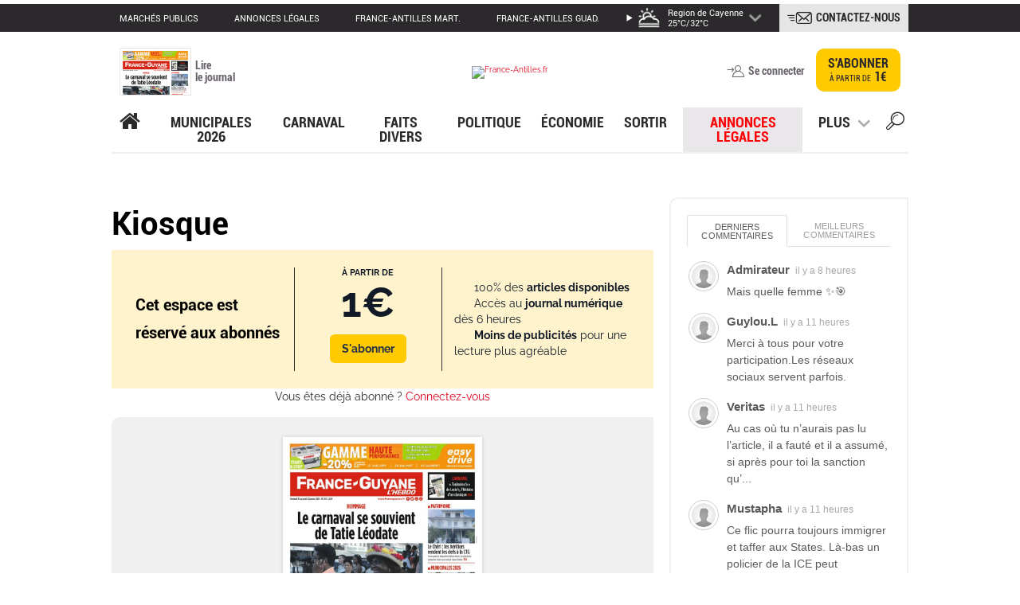

--- FILE ---
content_type: text/html; charset=UTF-8
request_url: https://www.franceguyane.fr/journal_pdf/?id=851f1808-d414-4cdf-a9fc-0c7d76e7d977
body_size: 27086
content:
<!DOCTYPE html>
<html lang="fr" style="">
<head>
    <meta charset="UTF-8" />
    <!-- COL -->

<!-- BL GYN - Htmlheader de type imm -->
<!-- BL in -->
<meta content="width=device-width" name="viewport">
<link rel="stylesheet" type="text/css" href="/css/styles.css">
<script src="/js/lib/jquery.min.js"></script>
<script src="/js/lib/jquery.colorbox-min.js"></script>
<script src="/js/lib/swiper.min.js"></script>
<script type="text/javascript" src="/js/main.js"></script>


<!-- Push Web -->
<link rel="manifest" href="/manifest.json">

<link rel="preconnect" href="https://cdn.pushwoosh.com/webpush/v3/pushwoosh-web-notifications.js">
<link rel="dns-prefetch" href="https://cdn.pushwoosh.com/webpush/v3/pushwoosh-web-notifications.js">

<script type="text/javascript" src="https://cdn.pushwoosh.com/webpush/v3/pushwoosh-web-notifications.js" async></script>
<script type="text/javascript">
    var Pushwoosh = Pushwoosh || [];
    Pushwoosh.push(['init', {
        logLevel: 'error',
        applicationCode: '7BC0D-D48C1',
        safariWebsitePushID: 'web.fr.franceguyane',
        defaultNotificationTitle: '',
        defaultNotificationImage: '/img/push-notif-logo.png',
        autoSubscribe: false,
        subscribeWidget: {
            enable: true,
            position: 'bottomRight',
            bgColor: '#e2001a',
            bellColor: '#fff',
            bellStrokeColor: '#08754f',
            bellButtonBorder: '1px solid #2c292d',
            shadow: '0px 0px 6px rgba(0, 0, 0, 0.75)',
            size: '48px',
            indent: '20px',
            zIndex: '999999',
            tooltipText: {
                successSubscribe: 'Vous vous êtes abonné avec succès!',
                needSubscribe: 'Soyez alerté des dernières actualités!',
                blockSubscribe: 'Cliquez pour être notifié',
                alreadySubscribed: 'Vous êtes déjà abonné !'
            }
        },
        subscribePopup: {
            enable: true,
            text: 'Ne manquez pas les dernières actualités ! Souhaitez-vous recevoir des notifications de France-Guyane ?',
            confirmSubscriptionButtonText: 'J\'accepte',
            askLaterButtonText: 'Plus tard',
            iconUrl: '/img/push-notif-logo.png',
            delay: 10,
            retryOffset: 7884000,
            overlay: false,
            position: 'top',
            bgColor: '#fff',
            borderColor: 'transparent',
            boxShadow: '0 3px 6px rgba(0,0,0,0.16)',
            textColor: '#2c292d',
            textSize: '18px',
            fontFamily: 'Open Sans',
            askLaterBtnBgColor: 'transparent',
            askLaterBtnTextColor: '#e2001a',
            subscribeBtnBgColor: '#e2001a',
            subscribeBtnTextColor: '#fff',
            theme: 'material'
        }
    }]);
</script>

<!-- /Push Web -->

<!-- embed twitter -->
<script defer="" src="https://platform.twitter.com/widgets.js" charset="utf-8"></script>

<!-- taboola -->
<link rel="preconnect" href="https://www.googletagmanager.com/ns.html?id=GTM-W8S2QCC">
<noscript><iframe src="https://www.googletagmanager.com/ns.html?id=GTM-W8S2QCC" height="0" width="0"
        style="display:none;visibility:hidden"></iframe></noscript>

<link rel="preconnect" href="https://cdn.taboola.com/libtrc/franceantilles-guyane/loader.js">
<link rel="dns-prefetch" href="https://cdn.taboola.com/libtrc/franceantilles-guyane/loader.js">

<script>
    window._taboola = window._taboola || [];
    _taboola.push({ article: 'auto' });
    !function (e, f, u) {
        e.async = 1;
        e.src = u;
        f.parentNode.insertBefore(e, f);
    }(document.createElement('script'),
        document.getElementsByTagName('script')[0],
            'https://cdn.taboola.com/libtrc/franceantilles-guyane/loader.js'
            , 'tb_loader_script');
    if (window.performance && typeof window.performance.mark == 'function') {
        window.performance.mark('tbl_ic');
    }
</script>
<!-- /taboola -->


<meta name="robots" content="index, follow, noarchive" />
<meta name="googlebot" content="index, follow, noarchive" />
<meta name="robots" content="max-snippet:-1, max-image-preview:large, max-video-preview:3">
<meta name="googlebot" content="max-snippet:-1, max-image-preview:large, max-video-preview:3">
<meta name="language" content="fr-FR" />
<meta property="og:site_name" content="franceguyane.fr" />
<meta property="og:locale" content="fr_FR" />
<meta name="google-site-verification" content="UB7kBoePZP-lkHbTiTAj_59BSgdq-qKS4Q7wuYYiTEE" />
<link rel="shortcut icon" href="/img/favicon.ico" />
<meta name="keywords" content="Guyane, France, France-Guyane, actualité, journal, pratique, loisirs, Amazonie, or" />
<meta name="description" content="FranceGuyane.fr : toute l&#039;actualité de la Guyane sur Internet, feuilletez le journal France-Guyane en ligne, lisez les articles du journal et de la rédaction dédiée des 3 derniers jours, les dossiers spéciaux, les diaporama, les bons plans sorties et les services pratiques de Guyane." />
<meta property="og:description" content="FranceGuyane.fr : toute l&#039;actualité de la Guyane sur Internet, feuilletez le journal France-Guyane en ligne, lisez les articles du journal et de la rédaction dédiée des 3 derniers jours, les dossiers spéciaux, les diaporama, les bons plans sorties et les services pratiques de Guyane." />
<title>France Guyane</title>

<!-- Didomi -->
<script type="text/javascript">window.gdprAppliesGlobally=true;(function(){function a(e){if(!window.frames[e]){if(document.body&&document.body.firstChild){var t=document.body;var n=document.createElement("iframe");n.style.display="none";n.name=e;n.title=e;t.insertBefore(n,t.firstChild)}
else{setTimeout(function(){a(e)},5)}}}function e(n,r,o,c,s){function e(e,t,n,a){if(typeof n!=="function"){return}if(!window[r]){window[r]=[]}var i=false;if(s){i=s(e,t,n)}if(!i){window[r].push({command:e,parameter:t,callback:n,version:a})}}e.stub=true;function t(a){if(!window[n]||window[n].stub!==true){return}if(!a.data){return}
var i=typeof a.data==="string";var e;try{e=i?JSON.parse(a.data):a.data}catch(t){return}if(e[o]){var r=e[o];window[n](r.command,r.parameter,function(e,t){var n={};n[c]={returnValue:e,success:t,callId:r.callId};a.source.postMessage(i?JSON.stringify(n):n,"*")},r.version)}}
if(typeof window[n]!=="function"){window[n]=e;if(window.addEventListener){window.addEventListener("message",t,false)}else{window.attachEvent("onmessage",t)}}}e("__tcfapi","__tcfapiBuffer","__tcfapiCall","__tcfapiReturn");a("__tcfapiLocator");(function(e){
  var t=document.createElement("script");t.id="spcloader";t.type="text/javascript";t.async=true;t.src="https://sdk.privacy-center.org/"+e+"/loader.js?target="+document.location.hostname;t.charset="utf-8";var n=document.getElementsByTagName("script")[0];n.parentNode.insertBefore(t,n)})("0816f0b6-5f44-4787-9730-5f8f56d1306d")})();</script>

<script>
async function detecterPays() {
  try {
    const response = await fetch('https://ipapi.co/json/');
    const data = await response.json();
    console.log("Pays détecté :", data.country_name);
  } catch (error) {
    console.error("Erreur lors de la détection du pays :", error);
  }
}

// Appel de la fonction
detecterPays();
</script>


<script>
    window.dataLayer = window.dataLayer || [];
        dataLayer.push({
            brand : "FG",
            environnement : "Editorial",
            canonical_url : "https://www.franceguyane.fr/journal_pdf/",
            page_type : "Rubrique",
            breadcrumb : "journal_pdf",
            });
    
    getUserInfo().then(uInfo => {
        dataLayer.push({
            user_role: uInfo.user_role,
            subscription_id: uInfo.subscription_id
        });
    });

    function getArticleData(rel) {
        let url = new URL(window.location);
        let data = { release: rel };

        if (url.pathname !== '/preview/preview.php') {
            fetch('https://www.franceguyane.fr/api/article/',
                {
                    method: 'POST',
                    headers: {
                        'Accept': 'application/json',
                        'Content-Type': 'application/json'
                    },
                    body: JSON.stringify(data)
                }
            ).
                then(function (resp) {
                    if (resp.status === 403) {
                        hasRight = false;
                        type = "premium";
                        typearticle = "premium";
                        return;
                    }

                    if (!resp.ok) {
                        hasRight = false;
                        type = "premium";
                        typearticle = "premium";
                        return;
                    }

                    resp.json().then(function (result) {
                        let articleContent = result.data;
                        const scripts = result.data.match(/<script(?:[^\x05]*?)<\/script>/g) || [];
                        for (let script of scripts) {
                            articleContent.replace(script, '');
                            const scriptEl = document.createRange().createContextualFragment(script);
                            document.querySelector('#texte_article').append(scriptEl);
                        }
                        document.querySelector('#texte_article').innerHTML = articleContent;
                        document.querySelector('#texte_article').style.height = 'auto';
                        type = "free";
                        typearticle = "free";
                        hasRight = true;
                    });

                });
        }
    }
</script>

<!-- Google tag -->
<script>

// VARIABLES GLOBALES
let USER_ROLE_G = null;
let isUserRoleLoaded = false;
let userRolePromise = null;

// ============================================
// FONCTION PRINCIPALE : Charger le rôle
// ============================================
function initUserRole() {
  if (userRolePromise) return userRolePromise;
  
  userRolePromise = getUserInfo().then(eg => {
    USER_ROLE_G = eg['user_role'] || 'anonymous';
    isUserRoleLoaded = true;
    
    // Afficher les blocs conditionnels
    showConditionalContent();
    
    return USER_ROLE_G;
  }).catch(err => {
    console.error("Erreur lors du chargement du rôle:", err);
    USER_ROLE_G = 'anonymous';
    isUserRoleLoaded = true;
    showConditionalContent();
    return USER_ROLE_G;
  });
  
  return userRolePromise;
}
// ============================================
// AFFICHER LE CONTENU CONDITIONNEL
// ============================================
function showConditionalContent() {
   
  // Afficher uniquement les blocs correspondant au rôle
  if (USER_ROLE_G === 'subscriber') {
    document.querySelectorAll('[data-user-role="subscriber"]').forEach(el => {
      el.style.display = 'block';
    });
  }
  
  if (USER_ROLE_G === 'registered') {
    document.querySelectorAll('[data-user-role="registered"]').forEach(el => {
      el.style.display = 'block';
    });
  }
  
  if (USER_ROLE_G === 'anonymous') {
    document.querySelectorAll('[data-user-role="anonymous"]').forEach(el => {
      el.style.display = 'block';
    });
  }
  
  // Afficher les blocs pour "non-abonnés" (registered + anonymous)
  if (USER_ROLE_G !== 'subscriber') {
    document.querySelectorAll('[data-user-role="not-subscriber"]').forEach(el => {
      el.style.display = 'block';
    });
  }
  
  // Afficher les blocs pour tous les utilisateurs connectés
  if (USER_ROLE_G === 'subscriber' || USER_ROLE_G === 'registered') {
    document.querySelectorAll('[data-user-role="logged-in"]').forEach(el => {
      el.style.display = 'block';
    });
  }
}

// ============================================
// FONCTIONS UTILITAIRES
// ============================================

// Attendre que le rôle soit chargé
function waitForUserRole() {
  if (userRolePromise) {
    return userRolePromise;
  }
  return initUserRole();
}

// Vérifier si l'utilisateur est abonné
function isSubscriber() {
  return USER_ROLE_G === 'subscriber';
}

// Vérifier si l'utilisateur est enregistré
function isRegistered() {
  return USER_ROLE_G === 'registered';
}

// Vérifier si l'utilisateur est anonyme
function isAnonymous() {
  return USER_ROLE_G === 'anonymous';
}

// ============================================
// INITIALISATION AUTOMATIQUE
// ============================================
// Vérifier en boucle jusqu'à ce que USER_ROLE_G soit chargé
function checkAndDisplayContent() {
  if (USER_ROLE_G === null) {
    console.log("USER_ROLE_G encore null, nouvelle tentative...");
    setTimeout(checkAndDisplayContent, 100); // Réessayer toutes les 100ms
  } else {
    console.log("USER_ROLE_G chargé:", USER_ROLE_G);
    
    if (USER_ROLE_G === 'subscriber') {
      document.querySelectorAll('[data-user-role="subscriber"]').forEach(el => {
        el.style.display = 'block';
        console.log("contenu premium affiché");
      });
    }
    
    // Afficher tout le contenu conditionnel
    showConditionalContent();
  }
}

// Lancer l'initialisation et la vérification
initUserRole();
checkAndDisplayContent();

</script>

<link rel="stylesheet" type="text/css" href="https://assets.franceantilles.fr/common/css/style-fa.css">

<!-- Digiteka -->
<script async src="https://videofeed.digiteka.com/launcher.min.js"></script>
<script type="text/javascript">
MDTK_videofeed = "01282642";
MDTK_videofeed_zone_index = 2;
window.MDTK_videofeed_adunit_path = "/50407286/FG_Digiteka-video-feed";
    </script>
<!-- Digiteka -->

<!-- Google Tag Manager -->
<script>(function(w,d,s,l,i){w[l]=w[l]||[];w[l].push({'gtm.start':
new Date().getTime(),event:'gtm.js'});var f=d.getElementsByTagName(s)[0],
j=d.createElement(s),dl=l!='dataLayer'?'&l='+l:'';j.async=true;j.src=
'https://www.googletagmanager.com/gtm.js?id='+i+dl;f.parentNode.insertBefore(j,f);
})(window,document,'script','dataLayer','GTM-W8S2QCC');</script>
<!-- End Google Tag Manager -->

<script>const monUrl = window.location.href;</script>


<script async src="https://pagead2.googlesyndication.com/pagead/js/adsbygoogle.js?client=ca-pub-1492866049809788"
        crossorigin="anonymous"></script>

<!-- Start GPT Tag -->
<script async src="https://securepubads.g.doubleclick.net/tag/js/gpt.js" crossorigin="anonymous"></script>

<!-- Start GPT Tag Guyane - VERSION ACTIVE VIEW OPTIMISÉE -->
<script async src="https://securepubads.g.doubleclick.net/tag/js/gpt.js"></script>

<script>
  var gptadslots = [];
  var prehomeSlot = null;
  var habillageSlot = null;
  var prioritySlots = []; // Slots Above The Fold
  var refreshIntervalId = null;
  var pageIsVisible = true;
  
  window.googletag = window.googletag || { cmd: [] };

  // 🎯 CRITIQUE : Détection de visibilité pour éviter refresh en arrière-plan
  document.addEventListener('visibilitychange', function() {
    pageIsVisible = !document.hidden;
    if (document.hidden && refreshIntervalId) {
      console.log("⏸️ Page cachée : pause du refresh automatique");
      clearInterval(refreshIntervalId);
      refreshIntervalId = null;
    } else if (!document.hidden && !refreshIntervalId) {
      console.log("▶️ Page visible : reprise du refresh automatique");
      startAutoRefresh();
    }
  });

  googletag.cmd.push(function () {
    console.log("🟢 GPT Guyane initialisé - Mode Active View optimisé");

    // ----------- Size mappings -----------
    const mapping1 = googletag.sizeMapping()
      .addSize([1, 1], [[320, 100], [320, 50], [320, 170]])
      .addSize([970, 1], [[728, 90], [970, 250], [1000, 90]])
      .build();

    const mapping2 = googletag.sizeMapping()
      .addSize([1, 1], [[200, 150], [150, 150], [300, 250]])
      .addSize([720, 1], [[400, 300], [300, 300], [300, 250]])
      .build();

    const mapping3 = googletag.sizeMapping()
      .addSize([1, 1], [[320, 100], [320, 50], [320, 170]])
      .addSize([970, 1], [[728, 90], [970, 250], [1000, 90]])
      .build();

    const mapping4 = googletag.sizeMapping()
      .addSize([1, 1], [[320, 116]])
      .addSize([440, 1], [[440, 160]])
      .build();

    const mappingRectangleMoyen = googletag.sizeMapping()
      .addSize([1, 1], [[300, 250]])
      .addSize([320, 1], [[300, 250]])
      .build();

    // ----------- Configuration des slots avec priorités -----------
    const adSlotsConfig = [
      // 🎯 Slots Above The Fold (priorité haute - pas de collapse)
      { id: 'div-gpt-ad-8085405-1', path: '/50407286/FG_2018_Large-Banniere_Billboard', sizes: [[728,90],[970,250],[1000,90]], mapping: mapping1, priority: 'high' },
      { id: 'div-gpt-ad-8085405-2', path: '/50407286/FG_2018_Rectangle-Moyen', sizes: [[300,250]], mapping: mappingRectangleMoyen, priority: 'high' },
      { id: 'div-gpt-ad-8085405-3', path: '/50407286/FG_2018_Bannière-Centrale', sizes: [[440,160]], mapping: mapping4, priority: 'high' },
      
      // Slots Below The Fold (lazyload standard)
      { id: 'div-gpt-ad-8085405-4', path: '/50407286/FG_2018_Grand-Angle', sizes: [[300,600],[300,250]], priority: 'normal' },
      { id: 'div-gpt-ad-8085405-5', path: '/50407286/FG_2019_Seconde-Rectangle-Moyen', sizes: [[300,250]], priority: 'normal' },
      { id: 'div-gpt-ad-8085405-6', path: '/50407286/FG_2018_Petit-Rectangle', sizes: [[300,125],[300,250]], priority: 'normal' },
      { id: 'div-gpt-ad-8085405-7', path: '/50407286/FG_2018_Large-banniere_Bas', sizes: [[728,90],[970,250],[1000,90]], mapping: mapping3, priority: 'normal' },
      { id: 'div-gpt-ad-8085405-9', path: '/50407286/FG_2018_Promo_Une', sizes: [[320,500],[300,250],[300,600]], priority: 'normal' },
      { id: 'div-gpt-ad-8085405-10', path: '/50407286/FG_2018_Flash_Transparent', sizes: [[400,300],[300,250]], mapping: mapping2, priority: 'normal' },
      { id: 'div-gpt-ad-8085405-12', path: '/50407286/FG_2021_InReadTeads', sizes: [[1,1],[300,250]], priority: 'normal' },
      { id: 'div-gpt-ad-8085405-13', path: '/50407286/FG-graphcomment-1', sizes: [[1,1],[300,250]], priority: 'normal' },
      { id: 'div-gpt-ad-8085405-14', path: '/50407286/FG-graphcomment-2', sizes: [[1,1],[300,250]], priority: 'normal' },
      { id: 'div-gpt-ad-8085405-15', path: '/50407286/FG-graphcomment-3', sizes: [[1,1],[300,250]], priority: 'normal' },
      { id: 'div-gpt-ad-8085405-16', path: '/50407286/FG_2024_Large-Banniere_Billboard_2', sizes: [[728,90],[970,250],[1000,90]], mapping: mapping1, priority: 'normal' }
    ];

    adSlotsConfig.forEach(config => {
      let slot = googletag.defineSlot(config.path, config.sizes, config.id);
      if (config.mapping) slot.defineSizeMapping(config.mapping);
      
      // 🎯 CRITIQUE : Collapse différencié pour maximiser Active View
      if (config.priority === 'high') {
        // Slots ATF : jamais collapse = espace réservé = meilleure mesure
        slot.setCollapseEmptyDiv(false);
        prioritySlots.push(slot);
      } else {
        // Autres slots : collapse différé
        slot.setCollapseEmptyDiv(true, false);
      }
      
      // Conservation du targeting lazy (si utilisé dans votre setup Ad Manager)
      slot.setTargeting("lazy", "1");
      
      slot.addService(googletag.pubads());
      gptadslots.push(slot);
    });

    // ----------- Pré-home & Habillage (chargement immédiat) -----------
    prehomeSlot = googletag.defineSlot(
      '/50407286/FG_2018_Pré-Home',
      [[1,1]],
      'div-gpt-ad-8085405-11'
    )
      .setCollapseEmptyDiv(false)
      .addService(googletag.pubads());

    habillageSlot = googletag.defineSlot(
      '/50407286/FG_2018_Habillage',
      [[1,1]],
      'div-gpt-ad-8085405-8'
    )
      .setCollapseEmptyDiv(false)
      .addService(googletag.pubads());

    // ----------- Paramètres globaux optimisés pour Active View -----------
    googletag.pubads().enableLazyLoad({
      fetchMarginPercent: 500,    // Chargement anticipé pour stabilisation
      renderMarginPercent: 300,   // Augmenté de 100 à 300 pour meilleure visibilité
      mobileScaling: 2.0
    });
    
    googletag.pubads().enableSingleRequest();
    googletag.pubads().collapseEmptyDivs(); // Comportement par défaut
    googletag.pubads().setCentering(true);
    
    // ✅ SUPPRESSION de disableInitialLoad() pour chargement immédiat des slots lazyload

    // ----------- Monitoring Active View complet -----------
    googletag.pubads().addEventListener('slotRenderEnded', function(event) {
      const slotId = event.slot.getSlotElementId();
      if (event.isEmpty) {
        console.warn('⚠️ Slot vide:', slotId);
      } else {
        console.log('✅ Slot affiché:', slotId, '- Taille:', event.size);
      }
      
      // Monitoring spécifique Rectangle Moyen
      if (slotId === 'div-gpt-ad-8085405-2') {
        if (event.isEmpty) {
          console.warn('⚠️ Rectangle Moyen VIDE - Aucune pub disponible');
        } else {
          console.log('✅ Rectangle Moyen affiché:', event.size);
        }
      }
    });

    // 🎯 NOUVEAU : Monitoring des impressions visibles
    googletag.pubads().addEventListener('impressionViewable', function(event) {
      console.log('👁️ IMPRESSION VISIBLE:', event.slot.getSlotElementId());
    });

    googletag.enableServices();

    // ----------- Affichage différencié -----------
    console.log("🚀 Affichage immédiat des slots critiques (préhome + habillage + ATF)");
    
    // Préhome + Habillage : affichage immédiat
    googletag.display('div-gpt-ad-8085405-11');
    googletag.display('div-gpt-ad-8085405-8');
    
    // Slots Above The Fold : affichage immédiat
    prioritySlots.forEach(slot => {
      googletag.display(slot.getSlotElementId());
    });
    
    // 🎯 CRITIQUE : Refresh différé pour stabilisation Active View
    setTimeout(() => {
      googletag.pubads().refresh([prehomeSlot, habillageSlot, ...prioritySlots]);
      console.log("🔄 Refresh initial des slots prioritaires");
    }, 100); // 100ms = temps pour Active View de commencer la mesure
  });

  // ----------- 🎯 CRITIQUE : Refresh automatique INTELLIGENT -----------
  function startAutoRefresh() {
    if (refreshIntervalId) return; // Éviter les doublons
    
    refreshIntervalId = setInterval(() => {
      // 🎯 Ne refresh QUE si la page est visible
      if (!pageIsVisible) {
        console.log("⏸️ Refresh annulé : page non visible");
        return;
      }
      
      googletag.cmd.push(() => {
        // Refresh SAS si présent (compatibilité)
        if (typeof sas !== "undefined" && sas.refresh) {
          sas.refresh();
        }
        
        // 🎯 CRITIQUE : Ne refresh QUE les slots visibles dans le viewport
        const slotsToRefresh = gptadslots.filter(slot => {
          const element = document.getElementById(slot.getSlotElementId());
          if (!element) return false;
          
          // Vérification si le slot est dans le viewport
          const rect = element.getBoundingClientRect();
          const isInViewport = (
            rect.top >= -100 && // Tolérance de 100px au-dessus
            rect.left >= -100 &&
            rect.bottom <= (window.innerHeight || document.documentElement.clientHeight) + 100 &&
            rect.right <= (window.innerWidth || document.documentElement.clientWidth) + 100
          );
          
          return isInViewport;
        });
        
        if (slotsToRefresh.length > 0) {
          googletag.pubads().refresh(slotsToRefresh);
          console.log(`♻️ Refresh de ${slotsToRefresh.length} slots visibles sur ${gptadslots.length} total`);
        } else {
          console.log("ℹ️ Aucun slot visible à refresh");
        }
      });
    }, 60000); // 60 secondes
  }

  // Démarrer le refresh automatique
  startAutoRefresh();

  // ----------- Fonction legacy (compatibilité) -----------
  function refreshOthers() {
    googletag.cmd.push(() => {
      googletag.pubads().refresh(gptadslots);
      console.log("♻️ Refresh manuel de tous les slots");
    });
  }
</script>
<!-- End GPT Tag Guyane -->




<script src="https://rdc.m32.media/m32hb_fa.min.js"></script>

<!-- DEBUT TAG Cookieless TEADS -->
<script>
    window.teads_analytics = window.teads_analytics || {};
    window.teads_analytics.analytics_tag_id = "PUB_15864";
    window.teads_analytics.share = window.teads_analytics.share || function() {
        ;(window.teads_analytics.shared_data = window.teads_analytics.shared_data || []).push(arguments)
    };
</script>
<script async src="https://a.teads.tv/analytics/tag.js"></script>
<style>
div.content-sidebar {
    max-width: 300px;
}
</style>

<!-- /BL GYN - Htmlheader -->
<!-- BL CO - HEAD - USER-RIGHT MEA ABONNEMENT de type html -->
<!-- BL in -->
<script type="text/javascript">
  
   window.onload = function() {
  console.log("le bloc charge");
        getUserInfo().then(uf => {
            if (uf['user_role'] === "subscriber") {
                console.log("Utilisateur avec droits");
               
                // $("div.jemontre, a.jemontre, p.jemontre").removeClass("jemontre");

        
 $("div.jecache, a.jecache, p.jecache").removeClass( "jecache" );
 $("div.jemontre, a.jemontre, p.jemontre").addClass( "jecache" );

            } else {
                console.log("Utilisateur sans droits");
                // Supprime la classe "jecache" de toutes les div, a et p si l'utilisateur n'est pas un abonné
                // $("div, a, p").removeClass("jecache");
            }
        });
    };
</script>

<style>
.jecache{display:none !important}
.jemontre{display:block }
</style>
<!-- /BL CO - HEAD - USER-RIGHT MEA ABONNEMENT -->
<!-- BL CO - Header poool de type imm -->
<!-- BL in -->
<script async id="qiota" src="https://static.qiota.com/assets/getQiota.js"></script>

<script type="text/javascript">
    </script>

<!-- /BL CO - Header poool -->
<!-- BL AKCELO ADS Script GUYANE de type html -->
<!-- BL in -->
<!--  <script async src="https://ads.sportslocalmedia.com/slm.prebid.franceguyane.js"></script> -->
<!-- /BL AKCELO ADS Script GUYANE -->
<!-- BL CO - STYLE ARTICLE UNE de type html -->
<!-- BL in -->
<style>
.extrait, .source > .auteur {
    display: none;
}
article.une .extrait, article.une .auteur {
    display: inline-block;
}
</style>
<!-- /BL CO - STYLE ARTICLE UNE -->
<!-- BL GYN - SCRIPT HEAD Equativ de type html -->
<!-- BL in -->
<script type="text/javascript" src="https://r.sascdn.com/video/config.js?nwid=4680"></script>
<script type="text/javascript" src="https://r.sascdn.com/video/controller.js?nwid=4680"></script>
<script type="application/javascript" src="https://ced.sascdn.com/tag/4680/smart.js" async></script>
<script type="application/javascript">
    var sas = sas || {};
    sas.cmd = sas.cmd || [];
    sas.cmd.push(function() {
        sas.setup({ networkid: 4680, domain: "https://adapi.smartadserver.com", async: true });
    });
    sas.cmd.push(function() {
        sas.call("onecall", {
            siteId: 600139,
            pageId: 1834493,
            formats: [
                 { id: 123531 }
                ,{ id: 123525 }
                ,{ id: 123522 }
                ,{ id: 123530 }
                ,{ id: 123499 }
                ,{ id: 123526 }
                ,{ id: 123580 }
                ,{ id: 123524 }
                ,{ id: 123523 }
                ,{ id: 123498 }
            ],
            target: ''
        });
    });
</script>
<!-- /BL GYN - SCRIPT HEAD Equativ -->

</head>
<body id="body aaa" class="" style="">
    <noscript><iframe src="https://www.googletagmanager.com/ns.html?id=GTM-W8S2QCC" height="0" width="0" style="display:none;visibility:hidden"></iframe></noscript>
    <div id="main-wrapper">
        <!-- COL -->

<!-- BL GYN - Bloc pub 6 - Habillage de type html -->
<!-- BL in -->
<div style="margin-left:104px;padding-bottom:5px;">
<!-- GPT AdSlot 8 for Ad unit 'FG_2018_Habillage' ### Size: [[1,1]] -->
<div id="div-gpt-ad-8085405-8">
</div>
<!-- End AdSlot 8 -->
</div>
<!-- /BL GYN - Bloc pub 6 - Habillage -->
<!-- BL GYN - banner app header de type html -->
<!-- BL in -->
<style>
/* Bannière App */
.app-banner {
  display: none; /* cachée par défaut */
  position: fixed;
  top: 0;
  left: 0;
  width: 100%;
  background: #f5f5f5;
  border-bottom: 1px solid #ddd;
  padding: 8px 12px;
  font-family: Arial, sans-serif;
  font-size: 14px;
  z-index: 9999;
  align-items: center;
  justify-content: space-between;
  transform: translateY(-100%);
  transition: transform 0.4s ease-in-out;
}

.app-banner.show {
  transform: translateY(0);
}

.app-banner img {
  height: 40px;
  margin-right: 10px;
}

.app-banner span {
  flex: 1;
  margin-right: 10px;
}

/* Bouton rouge comme logo France-Antilles */
.app-banner a {
  background: #d60000; /* rouge France-Antilles */
  color: #fff;
  padding: 6px 12px;
  border-radius: 4px;
  font-weight: bold;
  text-decoration: none;
}

.app-banner a:hover {
  background: #b00000;
}

.app-banner .close-btn {
  background: transparent;
  border: none;
  font-size: 18px;
  margin-left: 10px;
  cursor: pointer;
}
</style>

<div id="appBanner" class="app-banner">
  <img src="https://www.franceantilles.fr/apps/images/FG-Actu.png" alt="France-Antilles">
  <span>Téléchargez l'application France-Guyane</span>
  <a id="appLink" href="#" target="_blank">Installer</a>
  <button class="close-btn" id="closeBanner">×</button>
</div>

<script>
document.addEventListener("DOMContentLoaded", function () {
  var userAgent = navigator.userAgent || navigator.vendor || window.opera;
  var appLink = document.getElementById("appLink");
  var banner = document.getElementById("appBanner");
  var closeBtn = document.getElementById("closeBanner");

  if (!appLink || !banner || !closeBtn) return; // sécurité

  // Vérifie si la bannière a déjà été fermée et si 5 jours sont passés
  var hideData = localStorage.getItem("hideAppBanner");
  var now = Date.now();

  if (hideData) {
    try {
      var hideInfo = JSON.parse(hideData);
      var hideTime = hideInfo.time;
      var diffDays = (now - hideTime) / (1000 * 60 * 60 * 24);
      if (diffDays < 5) {
        return; // encore bloqué
      } else {
        localStorage.removeItem("hideAppBanner"); // réinitialise
      }
    } catch (e) {
      localStorage.removeItem("hideAppBanner");
    }
  }

  // Détection mobile Android / iOS
  var showBanner = false;
  if (/android/i.test(userAgent)) {
    appLink.href = "https://play.google.com/store/apps/details?id=mob.franceantilles.gy";
    showBanner = true;
  } else if (/iPhone|iPad|iPod/i.test(userAgent)) {
    appLink.href = "https://apps.apple.com/fr/app/france-guyane-mobile/id876909839";
    showBanner = true;
  }

  if (showBanner) {
    // Attendre 5 secondes avant d'afficher
    setTimeout(function () {
      banner.style.display = "flex";
      setTimeout(() => banner.classList.add("show"), 50);

      // Ajouter margin-top aux éléments du site en mobile
      if (window.innerWidth <= 1020) {
        var style = document.createElement("style");
        style.id = "appBannerMargin";
        style.innerHTML = `
          @media screen and (max-width: 1020px) {
            #header .mobile-friendly, 
            #header .mobile-friendly.little, 
            #main-wrapper {
              margin-top: 60px !important;
            }
          }`;
        document.head.appendChild(style);
      }
    }, 5000);
  }

  // Quand on ferme la bannière → enlever margin-top + stocker date
  closeBtn.addEventListener("click", function () {
    banner.classList.remove("show");
    setTimeout(() => (banner.style.display = "none"), 400);

    var styleTag = document.getElementById("appBannerMargin");
    if (styleTag) styleTag.remove();

    localStorage.setItem("hideAppBanner", JSON.stringify({time: Date.now()}));

    // Événement GA fermeture
    if (typeof gtag === "function") {
      gtag("event", "close app banner", {
        event_category: "Banniere App",
        event_label: "Fermeture bannière"
      });
      console.log("GA Event Sent: close (Fermeture bannière)");
    }
  });

  // Quand on clique sur Installer Événement GA
  appLink.addEventListener("click", function () {
    if (typeof gtag === "function") {
      gtag("event", "click app banner", {
        event_category: "Banniere App",
        event_label: "Installer clic"
      });
      console.log("GA Event Sent: click (Installer clic)");
    }
  });
});
</script>
<!-- /BL GYN - banner app header -->
<!-- BL COMMON - Radio bas de type html -->
<!-- BL in -->
<style>
.conteneur-audio {
            position: fixed;
            top: 50%;
            right: 0;
            transform: translateY(-50%);
            background-color: #E30613;
    box-shadow: 0 4px 10px rgba(0, 0, 0, 0.1);
            color: white;
            width: 70px;
            height: 100px;
            border-radius: 25px 0 0 25px;
          /*  display: flex; */
            align-items: center;
            justify-content: center;
            cursor: pointer;
            transition: width 0.3s ease;
z-index:999;
text-align:center;
padding:10px
        }

        .conteneur-audio.ouvert {
            width: 120px;
            height: auto;
font-size: 8pt;
        }

        .conteneur-audio .contenu-audio {
            display: none;
            padding: 10px;
            width: 100%;
        }

        .conteneur-audio.ouvert .contenu-audio {
            display: flex;
            flex-direction: column;
            align-items: center;
        }

        .conteneur-audio .icone-toggle {
            font-size: 24px;
        }

        .commandes-audio button {
            background-color: #444;
            color: white;
            border: none;
            padding: 10px 20px;
            margin: 5px;
            border-radius: 5px;
            cursor: pointer;
            font-size: 16px;
        }

        .commandes-audio button:hover {
            background-color: #555;
        }
.mobile-only {
  display: none;
}


@media screen and (max-width: 1020px) {
  .mobile-only {
    display: block;
  }
}
</style>
        <div class="conteneur-audio mobile-only" id="toggleAudio">
<img src="https://assets.franceantilles.fr/common/images/logo_FAR-Color.png" alt="logo France-Antilles Radio" class="logo"><br />
        <span class="icone-toggle">&#9654;</span>
        <div class="contenu-audio">
<img src="https://www.dizziland.com/wp-content/uploads/2018/02/audio-wave.gif">
La radio 100% Caraïbes
            <div class="commandes-audio" style="display:none">
                <button id="boutonStop">Arrêter</button>
                <button id="boutonMute">Couper le son</button>
            </div>
        </div>
    </div>

        <script>
        const conteneurAudio = document.getElementById('toggleAudio');
        const iconeToggle = conteneurAudio.querySelector('.icone-toggle');
        const contenuAudio = conteneurAudio.querySelector('.contenu-audio');
        const boutonStop = document.getElementById('boutonStop');
        const boutonMute = document.getElementById('boutonMute');

        // Création dynamique de l'élément audio
       // const lecteurAudio = new Audio('https://cast5.asurahosting.com/proxy/fa_radio/fa_radio');
        const lecteurAudio = new Audio('https://2stream.net/fa_radio.mp3');
        lecteurAudio.autoplay = false;
        lecteurAudio.loop = true;

        // Basculer la visibilité du conteneur et démarrer l'audio
        conteneurAudio.addEventListener('click', () => {
            const estOuvert = conteneurAudio.classList.toggle('ouvert');
            iconeToggle.textContent = estOuvert ? '✖' : '▶';

            if (estOuvert) {
                lecteurAudio.play();
            } else {
                lecteurAudio.pause();
            }
        });

        // Arrêter l'audio
        boutonStop.addEventListener('click', (event) => {
            event.stopPropagation(); // Empêche de fermer le conteneur
            lecteurAudio.pause();
            lecteurAudio.currentTime = 0;
        });

        // Couper/Restaurer le son
        boutonMute.addEventListener('click', (event) => {
            event.stopPropagation(); // Empêche de fermer le conteneur
            lecteurAudio.muted = !lecteurAudio.muted;
            boutonMute.textContent = lecteurAudio.muted ? 'Restaurer le son' : 'Couper le son';
        });
    </script>
<!-- /BL COMMON - Radio bas -->
<!-- BL GYN - Pub bottom de type html -->
<!-- BL in -->
<style>
#ph-postitiel {
  display: none;
  height: 100vh !important;
  width: 100%;
  position: fixed;
  top: 0;
  left: 0;
  z-index: 9901;
  overflow: hidden;
  opacity: 0;
  visibility: hidden;
  transition: opacity 0.35s ease-out, visibility 0.35s ease-out;
}

#ph-postitiel.active {
  display: block;
  opacity: 1;
  visibility: visible;
}

#ph-postitiel iframe {
  position: relative !important;
  z-index: 99999 !important;
  pointer-events: auto !important;
  display: block !important;
  width: 100%;
  height: 100vh !important;
}
</style>

<div id="ph-postitiel">
  <div id="div-gpt-ad-8085405-11"></div>
</div>

<script>
window.googletag = window.googletag || { cmd: [] };

googletag.cmd.push(function() {
  console.log("🟡 Prehome script GPT prêt");

  googletag.pubads().addEventListener('slotRenderEnded', function(event) {
    if (event.slot.getSlotElementId() === 'div-gpt-ad-8085405-11') {
      if (!event.isEmpty) {
        console.log("✅ Prehome rendu avec création GPT");
        const prehome = document.getElementById("ph-postitiel");
        prehome.classList.add("active");
        document.body.style.overflow = "hidden";
setTimeout(() => {
prehome.classList.remove("active");
   // prehome.style.display = "none";
    document.body.style.overflow = "auto";
}, 8000);
      } else {
        console.log("⛔ Prehome : slot vide");
        document.getElementById("ph-postitiel").style.display = "none";
        document.body.style.overflow = "auto";
      }
    }
  });
});

setTimeout(() => {
  const iframe = document.querySelector('#div-gpt-ad-8085405-11 iframe');
  if (!iframe) {
    console.log("⚠️ Timeout 10s : aucune pub prehome, on masque");
    const prehome = document.getElementById("ph-postitiel");
    prehome.classList.remove("active");
    prehome.style.display = "none";
    document.body.style.overflow = "auto";
  }
}, 10000);
</script>
<!-- /BL GYN - Pub bottom -->
<!-- BL GYN - Barre Liens Mobile de type html -->
<!-- BL in -->
<div id="mobile-bar" class="mobile-friendly">
    <nav id="mobile-bar-nav" class="ventre">
        <ul class="mobile-bar-menu">
            <li><a class="bar-link icon une-link" href="/">A la Une</a></li>
            <li><a class="bar-link icon journal-link" href="/journal_pdf/">Journal</a></li>
            <li><a id="info-region-bar" class="bar-link icon regions-link slide-link" href="#">Régions</a></li>
            <li><a id="search-form-bar" class="bar-link icon search-link slide-link" href="/recherche">Recherche</a></li>
        </ul>
    </nav>
</div>
<!-- /BL GYN - Barre Liens Mobile -->
<!-- BL GYN - Header de type imm -->
<!-- BL in -->
<header id="header">

    <!-- Top menu -->
            <div id="topmenu">
    <nav id="topnav">
        <ul>
                        
                        <li><a href="/annonces/annonces-legales/marches-publics-en-guyane-473481.php"><span>Marchés Publics</span></a></li>
            <li><a href="/annonces/annonces-legales/annonces-legales-en-guyane-476446.php"><span>Annonces Légales</span></a></li>
                       
                        <li><a href="https://www.martinique.franceantilles.fr" target="_blank"><span>FRANCE-ANTILLES MART.</span></a></li>
                                    <li><a href="https://www.guadeloupe.franceantilles.fr" target="_blank"><span>FRANCE-ANTILLES GUAD.</span></a></li>
                                    <li class="meteo_header_box">
                
<details class="meteo_header">
    <summary class="meteo__ville_exergue">
        <div>
                <a href="/pratique/meteo/" class="meteo__ville">
        <img loading="lazy" src="/img/meteofrance/images_top/p11.png"
             title=''/>
        <div class="meteo__ville__details">
            <div class="meteo__ville__titre">
                                    Region de Cayenne
                            </div>
            25°C/32°C
        </div>
    </a>

        </div>
        <button class="toggle"></button>
    </summary>
    <div class="meteo__villes" style="background-color:black">
        <ul id="meteo_liens">
                            <li>
                        <a href="/pratique/meteo/" class="meteo__ville">
        <img loading="lazy" src="/img/meteofrance/images_top/p11.png"
             title=''/>
        <div class="meteo__ville__details">
            <div class="meteo__ville__titre">
                                    Awala
                            </div>
            25°C/33°C
        </div>
    </a>

                </li>
                            <li>
                        <a href="/pratique/meteo/" class="meteo__ville">
        <img loading="lazy" src="/img/meteofrance/images_top/p11.png"
             title=''/>
        <div class="meteo__ville__details">
            <div class="meteo__ville__titre">
                                    Kourou CSG
                            </div>
            25°C/32°C
        </div>
    </a>

                </li>
                            <li>
                        <a href="/pratique/meteo/" class="meteo__ville">
        <img loading="lazy" src="/img/meteofrance/images_top/p23.png"
             title=''/>
        <div class="meteo__ville__details">
            <div class="meteo__ville__titre">
                                    Maripasoula
                            </div>
            22°C/35°C
        </div>
    </a>

                </li>
                            <li>
                        <a href="/pratique/meteo/" class="meteo__ville">
        <img loading="lazy" src="/img/meteofrance/images_top/p23.png"
             title=''/>
        <div class="meteo__ville__details">
            <div class="meteo__ville__titre">
                                    Saint George
                            </div>
            23°C/34°C
        </div>
    </a>

                </li>
                            <li>
                        <a href="/pratique/meteo/" class="meteo__ville">
        <img loading="lazy" src="/img/meteofrance/images_top/p23.png"
             title=''/>
        <div class="meteo__ville__details">
            <div class="meteo__ville__titre">
                                    Saint Laurent
                            </div>
            23°C/34°C
        </div>
    </a>

                </li>
                            <li>
                        <a href="/pratique/meteo/" class="meteo__ville">
        <img loading="lazy" src="/img/meteofrance/images_top/p11.png"
             title=''/>
        <div class="meteo__ville__details">
            <div class="meteo__ville__titre">
                                    Saint Elie
                            </div>
            23°C/34°C
        </div>
    </a>

                </li>
                            <li>
                        <a href="/pratique/meteo/" class="meteo__ville">
        <img loading="lazy" src="/img/meteofrance/images_top/p23.png"
             title=''/>
        <div class="meteo__ville__details">
            <div class="meteo__ville__titre">
                                    Kaw-Asarco
                            </div>
            23°C/34°C
        </div>
    </a>

                </li>
                            <li>
                        <a href="/pratique/meteo/" class="meteo__ville">
        <img loading="lazy" src="/img/meteofrance/images_top/p23.png"
             title=''/>
        <div class="meteo__ville__details">
            <div class="meteo__ville__titre">
                                    Camopi
                            </div>
            22°C/36°C
        </div>
    </a>

                </li>
                            <li>
                        <a href="/pratique/meteo/" class="meteo__ville">
        <img loading="lazy" src="/img/meteofrance/images_top/p23.png"
             title=''/>
        <div class="meteo__ville__details">
            <div class="meteo__ville__titre">
                                    Trois Sauts
                            </div>
            22°C/36°C
        </div>
    </a>

                </li>
                    </ul>
    </div>
</details>

            </li>
            <li class="right">
                <a class="contact" href="/pages/contactez-nous" onclick="headerDatalayer('Contact')">Contactez-nous</a>
            </li>
        </ul>
    </nav>
</div>
    
    <div id="head">
        <!-- Menu dernière édition -->
                    <div class="col1">
    <a class="head-link edition-link" href="/journal_pdf/" id="day-edition" onclick="headerDatalayer('Journal')">
        <span class="edition-link-img"><img loading="lazy" alt="France-Antilles.fr" src="https://static.milibris.com/thumbnail/issue/522a640c-ec2f-4083-a126-ea98d496508d/front/catalog-cover-icon.png" /></span>
        Lire<br /> le journal
    </a>
</div>

                <!-- Header Gauche -->
                    <div class="col2">
<div id="logo"><a href="/" onclick="headerDatalayer('Home')" title="Franceguyane.fr - Aller à l'accueil du site"><img alt="France-Antilles.fr" src="https://assets.franceantilles.fr/creatives_logos/logo-franceguyane.png" /> </a></div>
</div>
                <div class="col3">
            <div id="identification">
                <a class="head-link user_not_logged" href="https://abo.franceguyane.fr/login?url=https%3A%2F%2Fwww.franceguyane.fr%2Fjournal_pdf%2F%3Fid%3D851f1808-d414-4cdf-a9fc-0c7d76e7d977"
                    onclick="headerDatalayer('Connexion')" rel="nofollow">Se connecter</a>
                <div class="user_logged" style="display: none;">
                    <span class="head-link connected">Mon compte</span>
                    <nav class="dropmenu-block">
                        <div class="dropmenu-header">
                            <span class="name"></span>
                        </div>
                        <ul class="dropmenu">
                            <li class="dropmenu-item" onclick="headerDatalayer('Mon compte')"><a href="https://abo.franceguyane.fr/compte" rel="nofollow">Détails de mon compte</a></li>
                            <li class="dropmenu-item"><a href="https://abo.franceguyane.fr/compte/mon-profil" rel="nofollow">Mes coordonnées</a></li>
                            <li class="dropmenu-item"><a href="https://abo.franceguyane.fr/compte/mes-abonnements" rel="nofollow">Mes abonnements</a></li>
                            <li class="dropmenu-item"><a href="https://abo.franceguyane.fr/compte/mes-newsletters" rel="nofollow">Mes newsletters</a></li>
                        </ul>
                        <div class="dropmenu-footer">
                            <a class="deconnect" title="Me déconnecter" href="https://abo.franceguyane.fr/logout?returnUrl=https%3A%2F%2Fwww.franceguyane.fr%2Fjournal_pdf%2F%3Fid%3D851f1808-d414-4cdf-a9fc-0c7d76e7d977" onclick="headerDatalayer('Déconnexion')" rel="nofollow">Déconnexion</a>
                        </div>
                    </nav>
                </div>
            </div>

            <!-- Bouton abonnement -->
                            <p class="jemontre"><a class="abo" href="https://abo.franceguyane.fr/offres" onclick="subscriptionDatalayer('Header Editorial')">S&#39;abonner<br />
<small>&agrave; partir de</small> 1&euro;</a></p>
                    </div>
    </div>
    <!-- Menu -->
            <div id="mainmenu">
    <nav id="menu">
        <ul>
                <li class="home">
            <a href="/" title="A la une">A la une</a>
                    </li>
                <li class="">
            <a href="/actualite/politique/municipales-2026/" title="Municipales 2026">Municipales 2026</a>
                    </li>
                <li class="">
            <a href="/actualite/culture-et-patrimoine/carnaval/" title="Carnaval">Carnaval</a>
                    </li>
                <li class="">
            <a href="/actualite/faitsdivers/" title="Faits Divers">Faits Divers</a>
                    </li>
                <li class="">
            <a href="/actualite/politique/" title="Politique">Politique</a>
                    </li>
                <li class="">
            <a href="/actualite/economie-consommation/" title="Économie">Économie</a>
                    </li>
                <li class="">
            <a href="/loisirs/sortir/" title="Sortir">Sortir</a>
                    </li>
                <li class="menustar">
            <a href="/pages/annonces-legales-en-guyane" title="Annonces Légales">Annonces Légales</a>
                    </li>
                <li class="parent">
            <a href="#" title="Plus">Plus</a>
                            <ul>
                                        <li class="menu-title">
                                                    Actualités
                                                                        <ul>
                                                        <li class="">
                                <a href="/loisirs/musique/" title="Musique">Musique</a>
                            </li>
                                                        <li class="">
                                <a href="/actualite/societe-social-emploi/" title="Société">Société</a>
                            </li>
                                                        <li class="">
                                <a href="/actualite/social/" title="Social">Social</a>
                            </li>
                                                        <li class="">
                                <a href="/actualite/education-sante-environnement/" title="Éducation">Éducation</a>
                            </li>
                                                        <li class="">
                                <a href="/actualite/environnement/" title="Environnement">Environnement</a>
                            </li>
                                                    </ul>
                                            </li>
                                        <li class="menu-title">
                                                    Actualités
                                                                        <ul>
                                                        <li class="">
                                <a href="/actualite/sante/" title="Santé">Santé</a>
                            </li>
                                                        <li class="">
                                <a href="/actualite/justice/" title="Justice">Justice</a>
                            </li>
                                                        <li class="">
                                <a href="/opinions/tribune/" title="Tribune">Tribune</a>
                            </li>
                                                        <li class="">
                                <a href="/actualite/vielocale/" title="Dans nos communes">Dans nos communes</a>
                            </li>
                                                    </ul>
                                            </li>
                                        <li class="menu-title">
                                                    Sports
                                                                        <ul>
                                                        <li class="">
                                <a href="/actualite/sports/" title="Local">Local</a>
                            </li>
                                                        <li class="">
                                <a href="/actualite/planete_sports/" title="International">International</a>
                            </li>
                                                        <li class="">
                                <a href="/hippisme/" title="Hippisme">Hippisme</a>
                            </li>
                                                        <li class="">
                                <a href="/actualite/sports/tour-de-guyane/" title="Tour de Guyane">Tour de Guyane</a>
                            </li>
                                                    </ul>
                                            </li>
                                        <li class="menu-title">
                                                    Monde
                                                                        <ul>
                                                        <li class="">
                                <a href="/actualite/chez-nos-voisins/" title="Chez nos voisins">Chez nos voisins</a>
                            </li>
                                                        <li class="">
                                <a href="/actualite/france/" title="France">France</a>
                            </li>
                                                        <li class="">
                                <a href="/actualite/international/" title="International">International</a>
                            </li>
                                                        <li class="">
                                <a href="https://www.franceguyane.fr/actualite/france/le-grand-jt-des-territoires/" title="Le Grand JT Vidéo">Le Grand JT Vidéo</a>
                            </li>
                                                    </ul>
                                            </li>
                                        <li class="menu-title">
                                                    En Images
                                                                        <ul>
                                                        <li class="">
                                <a href="/actualite/culture-et-patrimoine/sagasdom/" title="Sagasdom">Sagasdom</a>
                            </li>
                                                        <li class="">
                                <a href="/diaporamas/" title="Diaporamas">Diaporamas</a>
                            </li>
                                                        <li class="">
                                <a href="/actualite/videos/" title="Vidéos">Vidéos</a>
                            </li>
                                                    </ul>
                                            </li>
                                        <li class="menu-title">
                                                    Pratique
                                                                        <ul>
                                                        <li class="">
                                <a href="https://www.franceguyane.fr/pages/faites-vos-jeux" title="Jeux">Jeux</a>
                            </li>
                                                        <li class="">
                                <a href="/pratique/meteo/" title="Météo">Météo</a>
                            </li>
                                                        <li class="">
                                <a href="/loisirs/sortir/" title="Sortir">Sortir</a>
                            </li>
                                                        <li class="">
                                <a href="/partenaires/" title="Partenaires">Partenaires</a>
                            </li>
                                                    </ul>
                                            </li>
                                        <li class="menu-title">
                                                    Les hubs
                                                                        <ul>
                                                        <li class="">
                                <a href="/actualite/economie-consommation/hub-conomie/" title="Économie">Économie</a>
                            </li>
                                                    </ul>
                                            </li>
                                        <li class="menu-title">
                                                    Annonces
                                                                        <ul>
                                                        <li class="">
                                <a href="/pages/annonces-legales-en-guyane" title="Annonces légales en Guyane">Annonces légales en Guyane</a>
                            </li>
                                                        <li class="">
                                <a href="/pages/marches-publics-en-guyane" title="Marchés publics en Guyane">Marchés publics en Guyane</a>
                            </li>
                                                    </ul>
                                            </li>
                                    </ul>
                    </li>
                </ul>

        <a id="search-form" class="icon search-link slide-link search-header-handler" href="/recherche">Recherche</a>
    </nav>
</div>

        <!-- Menu Sticky -->
            <div class="mobile-friendly">
    <nav class="mobile-menu show-sth">
        <button class="mobile-menu-btn">Menu</button>
        <div id="burgerMenu" class="to-display">
            <a class="head-link edition-link" href="/journal_pdf/">
                <span class="edition-link-img"><img loading="lazy" alt="France-Antilles.fr" src="https://static.milibris.com/thumbnail/issue/522a640c-ec2f-4083-a126-ea98d496508d/front/catalog-cover-icon.png"></span>
                Lire le journal
            </a>

            <ul class="menu">
                <li class="moncompte user_not_logged">
                <a class="head-link user_not_logged" href="/login" onclick="headerDatalayer('Connexion')">Se connecter</a>
                </li>
                <li class="moncompte user_logged" style="display: none;">
                    <a href="#"><span>Mon compte</span></a>
                    <nav class="submenu">
                        <div class="dropmenu-header">
                            <span class="name"></span>
                        </div>
                        
                        <ul class="dropmenu">
    <li class="dropmenu-item"><a href="https://abo.franceguyane.fr/compte">Détails de mon compte</a></li>
    <li class="dropmenu-item"><a href="https://abo.franceguyane.fr/compte/mon-profil">Mes coordonnées</a></li>
    <li class="dropmenu-item"><a href="https://abo.franceguyane.fr/compte/mes-abonnements">Mes abonnements</a></li>
    <li class="dropmenu-item"><a href="https://abo.franceguyane.fr/compte/mes-newsletters">Mes newsletters</a></li>
</ul>


                        <div class="dropmenu-footer"><a class="deconnect" title="Me déconnecter" href="https://abo.franceguyane.fr/logout?returnUrl=https%3A%2F%2Fwww.franceguyane.fr%2Fjournal_pdf%2F%3Fid%3D851f1808-d414-4cdf-a9fc-0c7d76e7d977" onclick="headerDatalayer('Déconnexion')">Déconnexion</a></div>
                    </nav>
                </li>
                <li class="search-link"><a id="search-form-burger" class="slide-link" href="/recherche">Rechercher</a></li>

                                <li class="featured">
                    <a href="/journal_pdf/" title="LE JOURNAL">LE JOURNAL</a>
                                    </li>
                                <li class="">
                    <a href="/hebdo-hexagone-pdf/" title="Lire l&#039;Hebdo Hexagone">Lire l'Hebdo Hexagone</a>
                                    </li>
                                <li class="">
                    <a href="/actualite/culture-et-patrimoine/carnaval/" title="Carnaval">Carnaval</a>
                                    </li>
                                <li class="">
                    <a href="/actualite/politique/" title="Politique">Politique</a>
                                    </li>
                                <li class="">
                    <a href="/actualite/faitsdivers/" title="Faits Divers">Faits Divers</a>
                                    </li>
                                <li class="">
                    <a href="/actualite/vielocale/" title="Dans nos communes">Dans nos communes</a>
                                    </li>
                                <li class="">
                    <a href="/loisirs/musique/" title="Musique">Musique</a>
                                    </li>
                                <li class="">
                    <a href="/hippisme/" title="Hippisme">Hippisme</a>
                                    </li>
                                <li class="">
                    <a href="/diaporamas/" title="Diaporamas">Diaporamas</a>
                                    </li>
                                <li class="parent">
                    <a href="#" title="Plus">Plus</a>
                                            <ul class="submenu">
                                                        <li class="menu-title">
                                                                    Actualités
                                                                                                <ul>
                                                                        <li class="">
                                        <a href="/actualite/justice/" title="Justice">Justice</a>
                                    </li>
                                                                        <li class="">
                                        <a href="/actualite/economie-consommation/" title="Economie">Economie</a>
                                    </li>
                                                                        <li class="">
                                        <a href="/actualite/societe-social-emploi/" title="Société">Société</a>
                                    </li>
                                                                        <li class="">
                                        <a href="/actualite/social/" title="Social">Social</a>
                                    </li>
                                                                        <li class="">
                                        <a href="/actualite/education-sante-environnement/" title="Education">Education</a>
                                    </li>
                                                                    </ul>
                                                            </li>
                                                        <li class="menu-title">
                                                                    Actualités
                                                                                                <ul>
                                                                        <li class="">
                                        <a href="/actualite/sante/" title="Santé">Santé</a>
                                    </li>
                                                                        <li class="">
                                        <a href="/actualite/culture-et-patrimoine/" title="Patrimoine">Patrimoine</a>
                                    </li>
                                                                        <li class="">
                                        <a href="/actualite/environnement/" title="Environnement">Environnement</a>
                                    </li>
                                                                        <li class="">
                                        <a href="/loisirs/sortir/" title="Evénements">Evénements</a>
                                    </li>
                                                                        <li class="">
                                        <a href="/actualite/sports/" title="Sports">Sports</a>
                                    </li>
                                                                    </ul>
                                                            </li>
                                                        <li class="menu-title">
                                                                    Actualités
                                                                                                <ul>
                                                                        <li class="">
                                        <a href="/actualite/planete_sports/" title="Palnète sports">Palnète sports</a>
                                    </li>
                                                                        <li class="">
                                        <a href="/actualite/france/" title="France">France</a>
                                    </li>
                                                                        <li class="">
                                        <a href="/actualite/international/" title="International">International</a>
                                    </li>
                                                                    </ul>
                                                            </li>
                                                        <li class="menu-title">
                                                                    Spécial
                                                                                                <ul>
                                                                        <li class="">
                                        <a href="/actualite/culture-et-patrimoine/carnaval/" title="Carnaval">Carnaval</a>
                                    </li>
                                                                    </ul>
                                                            </li>
                                                        <li class="menu-title">
                                                                    Pratique
                                                                                                <ul>
                                                                        <li class="">
                                        <a href="/pratique/meteo/" title="Météo">Météo</a>
                                    </li>
                                                                        <li class="">
                                        <a href="/partenaires/" title="Partenaires">Partenaires</a>
                                    </li>
                                                                    </ul>
                                                            </li>
                                                        <li class="menu-title">
                                                                    Les hubs
                                                                                                <ul>
                                                                        <li class="">
                                        <a href="/actualite/economie-consommation/hub-conomie/" title="Hub Economie">Hub Economie</a>
                                    </li>
                                                                    </ul>
                                                            </li>
                                                        <li class="menu-title">
                                                                    Opinions
                                                                                                <ul>
                                                                        <li class="">
                                        <a href="/opinions/tribune/" title="Tribune">Tribune</a>
                                    </li>
                                                                    </ul>
                                                            </li>
                                                        <li class="menu-title">
                                                                    Annonces
                                                                                                <ul>
                                                                        <li class="">
                                        <a href="/annonces/annonces-legales/marches-publics/" title="Marchés publics">Marchés publics</a>
                                    </li>
                                                                        <li class="">
                                        <a href="/annonces/annonces-legales/" title="Annonces Légales">Annonces Légales</a>
                                    </li>
                                                                    </ul>
                                                            </li>
                                                    </ul>
                                    </li>
                                <li class="">
                    <a href="/pratique/meteo/" title="Météo">Météo</a>
                                    </li>
                                <li class="">
                    <a href="/opinions/tribune/" title="Tribune">Tribune</a>
                                    </li>
                                <li class="">
                    <a href="#" title="Annonces">Annonces</a>
                                            <ul class="submenu">
                                                        <li class="">
                                                                    <a href="/page/marches-publics-en-guyane " title="Marchés Publics">Marchés Publics</a>
                                                                                            </li>
                                                        <li class="">
                                                                    <a href="/page/annonces-legales-en-guyane" title="Annonces légales">Annonces légales</a>
                                                                                            </li>
                                                    </ul>
                                    </li>
                                <li class="secondaire">
                    <a href="/actualite/videos/" title="Vidéos">Vidéos</a>
                                    </li>
                                <li class="secondaire">
                    <a href="https://abo.franceguyane.fr/newsletter/abonnement" title="Newsletters">Newsletters</a>
                                    </li>
                
            </ul>
        </div>
    </nav>

    <div class="mobile-logo">
        <a href="/" title="FranceGuyane.fr - Aller à l'accueil du site">
            <img loading="lazy" src="https://assets.franceantilles.fr/creatives_logos/logo-franceguyane.png" alt="FranceGuyane.fr">
        </a>
    </div>

    <div class="mobile-compte">
        <a class="head-link user_not_logged" href="https://abo.franceguyane.fr/login?url=https%3A%2F%2Fwww.franceguyane.fr%2Fjournal_pdf%2F%3Fid%3D851f1808-d414-4cdf-a9fc-0c7d76e7d977" onclick="headerDatalayer('Connexion')">Se connecter</a>
        <div class="user_logged" style="display: none;">
            <span class="head-link connected">Mon compte</span>
            <nav class="dropmenu-block">
                <div class="dropmenu-header">
                    <span class="name"></span>
                </div>
                
                <ul class="dropmenu">
    <li class="dropmenu-item"><a href="https://abo.franceguyane.fr/compte">Détails de mon compte</a></li>
    <li class="dropmenu-item"><a href="https://abo.franceguyane.fr/compte/mon-profil">Mes coordonnées</a></li>
    <li class="dropmenu-item"><a href="https://abo.franceguyane.fr/compte/mes-abonnements">Mes abonnements</a></li>
    <li class="dropmenu-item"><a href="https://abo.franceguyane.fr/compte/mes-newsletters">Mes newsletters</a></li>
</ul>


                <div class="dropmenu-footer"><a class="deconnect" title="Me déconnecter" href="https://abo.franceguyane.fr/logout?returnUrl=https%3A%2F%2Fwww.franceguyane.fr%2Fjournal_pdf%2F%3Fid%3D851f1808-d414-4cdf-a9fc-0c7d76e7d977" onclick="headerDatalayer('Déconnexion')">Déconnexion</a></div>
            </nav>
        </div>
    </div>

    <div class="mobile-abo">
        <a class="abo" href="/acces/_offres/offres.php">S'abonner</a>
    </div>
</div>

        <!-- Menu Regions -->
            <div class="info-region bloc-slide">
    <nav id="regions">
        <strong class="title">L'info de vos régions</strong>
        <span class="close">X</span>
        <ul>
                <li class="">
            <a href="/regions/ile-de-cayenne/" title="Ile de Cayenne">Ile de Cayenne</a>
        </li>
                <li class="">
            <a href="/regions/saint-laurent-et-ouest/" title="Grand Ouest">Grand Ouest</a>
        </li>
                <li class="">
            <a href="/regions/dans-vos-communes/" title="Dans vos communes">Dans vos communes</a>
        </li>
                <li class="">
            <a href="/regions/guyane/" title="Guyane">Guyane</a>
        </li>
                <li class="">
            <a href="/regions/kourou/" title="Kourou et savanes">Kourou et savanes</a>
        </li>
                <li class="">
            <a href="/regions/amazonie-caraibes/" title="Amazonie et Caraïbes">Amazonie et Caraïbes</a>
        </li>
                <li class="">
            <a href="/regions/ailleurs/" title="Ailleurs">Ailleurs</a>
        </li>
                <li class="">
            <a href="/regions/france-monde/" title="France et Monde">France et Monde</a>
        </li>
                <li class="">
            <a href="/regions/haut-maroni/" title="Haut-Maroni">Haut-Maroni</a>
        </li>
                <li class="">
            <a href="/regions/macouria/" title="Macouria / Montsinéry-Tonnégrande">Macouria / Montsinéry-Tonnégr1</a>
        </li>
                <li class="">
            <a href="/regions/grand-est/" title="Grand Est">Grand Est</a>
        </li>
                <li class="">
            <a href="/regions/interieur/" title="Intérieur">Intérieur</a>
        </li>
                </ul>
    </nav>
</div>
    
    <!-- Search Bloc -->
    <div id="search-header" class="search search-form bloc-slide">
        <form action="/recherche" id="recherche_header">
            <strong class="title">Recherche...</strong>
            <span class="close">X</span>
            <div class="inputs">
                <input name="terms" autocomplete="off" class="inputbox" type="text" size="20" placeholder="Rechercher sur le site" required />
                <input type="submit" value="Rechercher" class="button" />
            </div>
        </form>
    </div>
</header>

<!-- /BL GYN - Header -->
<!-- BL GYN - Bloc pub top - Large-Banniere de type html -->
<!-- BL in -->
<div class="dfp-top" id="pubs_top">
<div id="Large-Banniere_Billboard">	
<!-- GPT AdSlot 1 for Ad unit 'FG_2018_Large-Banniere_Billboard' ### Size: [[728,90],[970,250]] -->
<div id="div-gpt-ad-8085405-1">
  <script>
    googletag.cmd.push(function() { googletag.display('div-gpt-ad-8085405-1'); });
  </script>
</div>
<!-- End AdSlot 1 -->
	</div>
</div>


<style>

/* version par défaut: sur grand écran */
.soutien { 
width: 1000px;background:#ffca00;colo:black;line-height:20px;font-size:14px;margin-left: auto;margin-right: auto;text-align:center;margin-top:10px;letter-spacing: 0.15em;font-weight:bold;
  }

/* écran plus petit*/
@media (max-width: 992px) {
	.soutien { width: 100%; }
}
@media screen and (max-width: 992px) {
  body {
    padding-top:60px;
  }
}


    .pub_top {
        display:inline-block;
    }
    
    .pub_top2 {
        display:inline-block;
        margin-left:8px;
    }
	
	.dfp-top {
            max-width: 1000px;
            margin:auto;
            max-height:250px;
            text-align:center;
background:#ffffff;
	}
	
	#header + .ad {
		display:none;
	}

         @media only screen and (max-width: 720px){
	.dfp-top {
		     padding-top: 10px; }
	}
    </style>
<!-- hello world -->
<!-- /BL GYN - Bloc pub top - Large-Banniere -->
<!-- BL CO - Rubrique - Hashtags de type imm -->
<!-- BL in -->

<!-- /BL CO - Rubrique - Hashtags -->

<div id="ventre">
    <div id="primary" class="main-col">
        <div class="content-main">
            <!-- COL -->

<!-- BL GYN - Réservé aux abonnés de type html -->
<!-- BL in -->
<style>
@media screen and (min-width: 601px) {
  .kiosque-mea {
display:none !important;
  }
}
@media screen and (max-width: 601px) {
 .gold-top  {
display:none !important;
  }
}
.button-link {
  background: #FFCA00;
  border: 1px solid #1f6ae0;
  border-radius: 4px;
  display: inline-block;
  max-width: 260px;
  min-width: 120px;
  padding: 10px 16px;
  text-decoration: none;
  transition: all .3s ease;
  width: fit-content;
}
.button-link--premium-1 {
  background: #FFCA00;
  border: 1px solid #ffcd1d;
font-weight: bold;
  color: #000;
margin-top:15px
}
.kiosque-mea {
  background: #FFF3CD;
  height: auto;
  text-align: center;
padding:20px 50px;
}
.h4-bold{
line-height:normal;
}
.gold-top {
  align-items: center;
  background-color: #FFF3CD;
  color: #111a26;
  display: flex;
  padding: 22px 30px 22px 30px;
max-width:100%;
line-height: normal;
}
.gold-top__title {
  flex: 1;
  font-size: 20px;
}
.gold-top__info {
align-items: center;
  border-left: 1px solid #303030;
  display: flex;
  flex: 1;
  flex-direction: column;
  justify-content: center;
  border-right: 1px solid #303030;
  margin: 0 15px 0 15px;
}
.gold-top__list {
  flex: 1.2;
  margin: 0 auto;
  text-align: left;
  width: 232px;
line-height: 15pt;
}
.gold-top__list ul>li {
margin-bottom: 7px;
}
.gold-top__price {
  font-size: 52px;
  font-weight: 700;
  margin: 0;
}
.gold-top__uppercase {
  font-size: 11px;
  font-weight: 700;
  margin: 0;
  text-transform: uppercase;
}
.bloc-promo__button {
  background-color: #FFCA00;
  border: none;
  border-radius: 6px;
  color: #273344;
  font-weight: 700;
  margin: 10px 0;
padding: 10px 15px;
}

.gold-top__list > ::before {
  background-image: url(https://assets.franceantilles.fr/common/images/check-solid.png);
  background-repeat: no-repeat;
  background-size: 14px;
  content: "";
  display: inline-block;
  height: 14px;
  margin: 0 5px 0 0;
  position: relative;
  top: 4px;
  width: 20px;
}
.blocabofa {
width:100%;
margin-bottom : 15px;
}
</style>
<div class="blocabofa" style="display:none">
<aside class="gold-top gold-top--center" id="bloc-subscription-top" data-premium="false">
<h2 class="gold-top__title">Cet espace est réservé aux abonnés</span></h2>
<div class="gold-top__info">
<p class="gold-top__uppercase">à partir de</p>
<p class="gold-top__price">1€</p>
<a class="bloc-promo__button xiticlick" href="https://abo.franceguyane.fr/offres/" title="S'abonner" data-xiti-position="top" data-xiti-chapter1="kiosque" data-xiti-chapter2="home" data-xiti-text="s-abonner" rel="nofollow">S'abonner</a>
</div>
<ul class="gold-top__list">
<li>100% des <b>articles disponibles</b></li>
<li>Accès au <b>journal numérique</b> dès 6 heures</li>
<li class="gold-top--wrap"><b>Moins de publicités</b> pour une lecture plus agréable</li>
</ul>
</aside>

<div class="kiosque-mea" data-premium="false">
<h3 class="h4-bold">Cet espace est réservé aux abonnés</h3>
<a class="button-link button-link--premium-1 kiosque-mea__cta xiticlick" href="https://abo.franceguyane.fr/offres/" data-xiti-position="top" data-xiti-chapter1="kiosque" data-xiti-chapter2="home" data-xiti-text="s-abonner" rel="nofollow">Je m'abonne</a>
</div>
 <center style=" margin: 0 auto 0px;width:100%">Vous êtes déjà abonné ?<a href="https://abo.franceguyane.fr/login?url=https%3A%2F%2Fwww.franceguyane.fr%2Fjournal_pdf%2F" rel="nofollow"> Connectez-vous</a></center>
</div>


<script>
        window.addEventListener('DOMContentLoaded', function () {
const blocabofa = document.querySelector('.blocabofa');
const faKiosque = document.querySelector('.fa-kiosque');
// Obtenir le parent de l'élément 'fa-kiosque'
const parent = faKiosque.parentNode;

// Insérer 'blocabofa' avant 'fa-kiosque'
parent.insertBefore(blocabofa, faKiosque);

            var element = document.querySelector('.blocabofa');
    
            getUserInfo().then(uf => {
                var moun = uf['user_role'];
    
                if (moun === "anonymous" || moun === "registered") {
                   element.style.display = 'block';
                }
            });
        });
</script>
<!-- /BL GYN - Réservé aux abonnés -->
<!-- BL CO - Kiosque de type imm -->
<!-- BL in -->
<h1 class="titre">Kiosque</h1>
<div class="fa-kiosque">
    <ul class="fa-kiosque-list">
                    <li class="fa-kiosque-edition last-edition">
                                        <img loading="lazy"
                            src="https://static.milibris.com/thumbnail/issue/522a640c-ec2f-4083-a126-ea98d496508d/front/catalog-cover-large.png"/>
                        Edition du
                        <time class="fa-kiosque-edition-date"
                            datetime="2026-01-16">16 janvier 2026
                        </time>
                                    </li>
                    <li class="fa-kiosque-edition">
                                    <a href="http://www.franceguyane.fr/journal_pdf/liseuse/?id=4ab75d30-8d61-41e2-959a-4be89957466d" target="_blank">
                                                <img loading="lazy"
                            src="https://static.milibris.com/thumbnail/issue/4ab75d30-8d61-41e2-959a-4be89957466d/front/catalog-cover-icon.png"/>
                        Edition du
                        <time class="fa-kiosque-edition-date"
                            datetime="2026-01-09">9 janvier 2026
                        </time>
                                            </a>
                            </li>
                    <li class="fa-kiosque-edition">
                                    <a href="http://www.franceguyane.fr/journal_pdf/liseuse/?id=c1355b6a-758f-4151-9aad-2accef503c4a" target="_blank">
                                                <img loading="lazy"
                            src="https://static.milibris.com/thumbnail/issue/c1355b6a-758f-4151-9aad-2accef503c4a/front/catalog-cover-icon.png"/>
                        Edition du
                        <time class="fa-kiosque-edition-date"
                            datetime="2026-01-02">2 janvier 2026
                        </time>
                                            </a>
                            </li>
                    <li class="fa-kiosque-edition">
                                    <a href="http://www.franceguyane.fr/journal_pdf/liseuse/?id=27d02237-07e1-4881-81ec-9379a24972d3" target="_blank">
                                                <img loading="lazy"
                            src="https://static.milibris.com/thumbnail/issue/27d02237-07e1-4881-81ec-9379a24972d3/front/catalog-cover-icon.png"/>
                        Edition du
                        <time class="fa-kiosque-edition-date"
                            datetime="2025-12-26">26 décembre 2025
                        </time>
                                            </a>
                            </li>
                    <li class="fa-kiosque-edition">
                                    <a href="http://www.franceguyane.fr/journal_pdf/liseuse/?id=9132adaa-c169-439f-8083-f25f92e8ef7f" target="_blank">
                                                <img loading="lazy"
                            src="https://static.milibris.com/thumbnail/issue/9132adaa-c169-439f-8083-f25f92e8ef7f/front/catalog-cover-icon.png"/>
                        Edition du
                        <time class="fa-kiosque-edition-date"
                            datetime="2025-12-19">19 décembre 2025
                        </time>
                                            </a>
                            </li>
                    <li class="fa-kiosque-edition">
                                    <a href="http://www.franceguyane.fr/journal_pdf/liseuse/?id=8577439d-a6b5-40de-b14a-a79bf45a6fdb" target="_blank">
                                                <img loading="lazy"
                            src="https://static.milibris.com/thumbnail/issue/8577439d-a6b5-40de-b14a-a79bf45a6fdb/front/catalog-cover-icon.png"/>
                        Edition du
                        <time class="fa-kiosque-edition-date"
                            datetime="2025-12-12">12 décembre 2025
                        </time>
                                            </a>
                            </li>
                    <li class="fa-kiosque-edition">
                                    <a href="http://www.franceguyane.fr/journal_pdf/liseuse/?id=e5230e83-88cb-41bf-91d8-6415f0cb3459" target="_blank">
                                                <img loading="lazy"
                            src="https://static.milibris.com/thumbnail/issue/e5230e83-88cb-41bf-91d8-6415f0cb3459/front/catalog-cover-icon.png"/>
                        Edition du
                        <time class="fa-kiosque-edition-date"
                            datetime="2025-12-05">5 décembre 2025
                        </time>
                                            </a>
                            </li>
                    <li class="fa-kiosque-edition">
                                    <a href="http://www.franceguyane.fr/journal_pdf/liseuse/?id=52dff2ab-1f41-4b68-84ef-4825044decad" target="_blank">
                                                <img loading="lazy"
                            src="https://static.milibris.com/thumbnail/issue/52dff2ab-1f41-4b68-84ef-4825044decad/front/catalog-cover-icon.png"/>
                        Edition du
                        <time class="fa-kiosque-edition-date"
                            datetime="2025-11-28">28 novembre 2025
                        </time>
                                            </a>
                            </li>
                    <li class="fa-kiosque-edition">
                                    <a href="http://www.franceguyane.fr/journal_pdf/liseuse/?id=ddc186cb-45e8-4171-8cb1-5381a7a190cb" target="_blank">
                                                <img loading="lazy"
                            src="https://static.milibris.com/thumbnail/issue/ddc186cb-45e8-4171-8cb1-5381a7a190cb/front/catalog-cover-icon.png"/>
                        Edition du
                        <time class="fa-kiosque-edition-date"
                            datetime="2025-11-21">21 novembre 2025
                        </time>
                                            </a>
                            </li>
                    <li class="fa-kiosque-edition">
                                    <a href="http://www.franceguyane.fr/journal_pdf/liseuse/?id=00a56b5a-4a71-4fff-9269-1d4618677dfa" target="_blank">
                                                <img loading="lazy"
                            src="https://static.milibris.com/thumbnail/issue/00a56b5a-4a71-4fff-9269-1d4618677dfa/front/catalog-cover-icon.png"/>
                        Edition du
                        <time class="fa-kiosque-edition-date"
                            datetime="2025-11-14">14 novembre 2025
                        </time>
                                            </a>
                            </li>
                    <li class="fa-kiosque-edition">
                                    <a href="http://www.franceguyane.fr/journal_pdf/liseuse/?id=f59c790a-2bd6-403d-ae24-bd4f82a1017f" target="_blank">
                                                <img loading="lazy"
                            src="https://static.milibris.com/thumbnail/issue/f59c790a-2bd6-403d-ae24-bd4f82a1017f/front/catalog-cover-icon.png"/>
                        Edition du
                        <time class="fa-kiosque-edition-date"
                            datetime="2025-11-07">7 novembre 2025
                        </time>
                                            </a>
                            </li>
                    <li class="fa-kiosque-edition">
                                    <a href="http://www.franceguyane.fr/journal_pdf/liseuse/?id=c83952b6-81f5-44f3-9952-d028f4453f4e" target="_blank">
                                                <img loading="lazy"
                            src="https://static.milibris.com/thumbnail/issue/c83952b6-81f5-44f3-9952-d028f4453f4e/front/catalog-cover-icon.png"/>
                        Edition du
                        <time class="fa-kiosque-edition-date"
                            datetime="2025-10-31">31 octobre 2025
                        </time>
                                            </a>
                            </li>
                    <li class="fa-kiosque-edition">
                                    <a href="http://www.franceguyane.fr/journal_pdf/liseuse/?id=b68c181c-404c-4504-a33f-482397af3a99" target="_blank">
                                                <img loading="lazy"
                            src="https://static.milibris.com/thumbnail/issue/b68c181c-404c-4504-a33f-482397af3a99/front/catalog-cover-icon.png"/>
                        Edition du
                        <time class="fa-kiosque-edition-date"
                            datetime="2025-10-24">24 octobre 2025
                        </time>
                                            </a>
                            </li>
                    <li class="fa-kiosque-edition">
                                    <a href="http://www.franceguyane.fr/journal_pdf/liseuse/?id=46439de2-806f-46fd-a33c-9849b4db5a83" target="_blank">
                                                <img loading="lazy"
                            src="https://static.milibris.com/thumbnail/issue/46439de2-806f-46fd-a33c-9849b4db5a83/front/catalog-cover-icon.png"/>
                        Edition du
                        <time class="fa-kiosque-edition-date"
                            datetime="2025-10-17">17 octobre 2025
                        </time>
                                            </a>
                            </li>
                    <li class="fa-kiosque-edition">
                                    <a href="http://www.franceguyane.fr/journal_pdf/liseuse/?id=b568e7eb-7002-47de-b9ce-9e9f06c26fe0" target="_blank">
                                                <img loading="lazy"
                            src="https://static.milibris.com/thumbnail/issue/b568e7eb-7002-47de-b9ce-9e9f06c26fe0/front/catalog-cover-icon.png"/>
                        Edition du
                        <time class="fa-kiosque-edition-date"
                            datetime="2025-10-10">10 octobre 2025
                        </time>
                                            </a>
                            </li>
                    <li class="fa-kiosque-edition">
                                    <a href="http://www.franceguyane.fr/journal_pdf/liseuse/?id=26b56454-5d38-4a52-bace-a9bd9a957614" target="_blank">
                                                <img loading="lazy"
                            src="https://static.milibris.com/thumbnail/issue/26b56454-5d38-4a52-bace-a9bd9a957614/front/catalog-cover-icon.png"/>
                        Edition du
                        <time class="fa-kiosque-edition-date"
                            datetime="2025-10-03">3 octobre 2025
                        </time>
                                            </a>
                            </li>
                    <li class="fa-kiosque-edition">
                                    <a href="http://www.franceguyane.fr/journal_pdf/liseuse/?id=2caf0f35-663f-4bac-9a2d-dc33b8884ea0" target="_blank">
                                                <img loading="lazy"
                            src="https://static.milibris.com/thumbnail/issue/2caf0f35-663f-4bac-9a2d-dc33b8884ea0/front/catalog-cover-icon.png"/>
                        Edition du
                        <time class="fa-kiosque-edition-date"
                            datetime="2025-09-26">26 septembre 2025
                        </time>
                                            </a>
                            </li>
                    <li class="fa-kiosque-edition">
                                    <a href="http://www.franceguyane.fr/journal_pdf/liseuse/?id=45bbb846-9f93-49b6-b0f2-d0c5ddbc139b" target="_blank">
                                                <img loading="lazy"
                            src="https://static.milibris.com/thumbnail/issue/45bbb846-9f93-49b6-b0f2-d0c5ddbc139b/front/catalog-cover-icon.png"/>
                        Edition du
                        <time class="fa-kiosque-edition-date"
                            datetime="2025-09-19">19 septembre 2025
                        </time>
                                            </a>
                            </li>
                    <li class="fa-kiosque-edition">
                                    <a href="http://www.franceguyane.fr/journal_pdf/liseuse/?id=288fad36-f4a1-4ee8-a68b-fd96fe0d1679" target="_blank">
                                                <img loading="lazy"
                            src="https://static.milibris.com/thumbnail/issue/288fad36-f4a1-4ee8-a68b-fd96fe0d1679/front/catalog-cover-icon.png"/>
                        Edition du
                        <time class="fa-kiosque-edition-date"
                            datetime="2025-09-12">12 septembre 2025
                        </time>
                                            </a>
                            </li>
                    <li class="fa-kiosque-edition">
                                    <a href="http://www.franceguyane.fr/journal_pdf/liseuse/?id=cab69236-923b-4d5f-9aa3-e8247926fe7e" target="_blank">
                                                <img loading="lazy"
                            src="https://static.milibris.com/thumbnail/issue/cab69236-923b-4d5f-9aa3-e8247926fe7e/front/catalog-cover-icon.png"/>
                        Edition du
                        <time class="fa-kiosque-edition-date"
                            datetime="2025-09-05">5 septembre 2025
                        </time>
                                            </a>
                            </li>
                    <li class="fa-kiosque-edition">
                                    <a href="http://www.franceguyane.fr/journal_pdf/liseuse/?id=f52ce609-f2bb-444a-bb80-cea7fa51d1b4" target="_blank">
                                                <img loading="lazy"
                            src="https://static.milibris.com/thumbnail/issue/f52ce609-f2bb-444a-bb80-cea7fa51d1b4/front/catalog-cover-icon.png"/>
                        Edition du
                        <time class="fa-kiosque-edition-date"
                            datetime="2025-08-29">29 août 2025
                        </time>
                                            </a>
                            </li>
                    <li class="fa-kiosque-edition">
                                    <a href="http://www.franceguyane.fr/journal_pdf/liseuse/?id=85d138e6-68c4-4e2c-a170-98d1d01c4398" target="_blank">
                                                <img loading="lazy"
                            src="https://static.milibris.com/thumbnail/issue/85d138e6-68c4-4e2c-a170-98d1d01c4398/front/catalog-cover-icon.png"/>
                        Edition du
                        <time class="fa-kiosque-edition-date"
                            datetime="2025-08-22">22 août 2025
                        </time>
                                            </a>
                            </li>
                    <li class="fa-kiosque-edition">
                                    <a href="http://www.franceguyane.fr/journal_pdf/liseuse/?id=d3b45873-fde6-4626-a62f-d68c28cf4312" target="_blank">
                                                <img loading="lazy"
                            src="https://static.milibris.com/thumbnail/issue/d3b45873-fde6-4626-a62f-d68c28cf4312/front/catalog-cover-icon.png"/>
                        Edition du
                        <time class="fa-kiosque-edition-date"
                            datetime="2025-08-15">15 août 2025
                        </time>
                                            </a>
                            </li>
                    <li class="fa-kiosque-edition">
                                    <a href="http://www.franceguyane.fr/journal_pdf/liseuse/?id=993a7669-f288-45b9-82bc-b7af3b92b58d" target="_blank">
                                                <img loading="lazy"
                            src="https://static.milibris.com/thumbnail/issue/993a7669-f288-45b9-82bc-b7af3b92b58d/front/catalog-cover-icon.png"/>
                        Edition du
                        <time class="fa-kiosque-edition-date"
                            datetime="2025-08-08">8 août 2025
                        </time>
                                            </a>
                            </li>
                    <li class="fa-kiosque-edition">
                                    <a href="http://www.franceguyane.fr/journal_pdf/liseuse/?id=ff1e6006-1423-4b03-ad4b-79ccae8fd038" target="_blank">
                                                <img loading="lazy"
                            src="https://static.milibris.com/thumbnail/issue/ff1e6006-1423-4b03-ad4b-79ccae8fd038/front/catalog-cover-icon.png"/>
                        Edition du
                        <time class="fa-kiosque-edition-date"
                            datetime="2025-08-01">1 août 2025
                        </time>
                                            </a>
                            </li>
                    <li class="fa-kiosque-edition">
                                    <a href="http://www.franceguyane.fr/journal_pdf/liseuse/?id=d232e91b-2a9d-4e83-b74d-6d77cbf78073" target="_blank">
                                                <img loading="lazy"
                            src="https://static.milibris.com/thumbnail/issue/d232e91b-2a9d-4e83-b74d-6d77cbf78073/front/catalog-cover-icon.png"/>
                        Edition du
                        <time class="fa-kiosque-edition-date"
                            datetime="2025-07-25">25 juillet 2025
                        </time>
                                            </a>
                            </li>
                    <li class="fa-kiosque-edition">
                                    <a href="http://www.franceguyane.fr/journal_pdf/liseuse/?id=e0f90bdb-c11d-4913-a165-2aa7beb06f02" target="_blank">
                                                <img loading="lazy"
                            src="https://static.milibris.com/thumbnail/issue/e0f90bdb-c11d-4913-a165-2aa7beb06f02/front/catalog-cover-icon.png"/>
                        Edition du
                        <time class="fa-kiosque-edition-date"
                            datetime="2025-07-18">18 juillet 2025
                        </time>
                                            </a>
                            </li>
                    <li class="fa-kiosque-edition">
                                    <a href="http://www.franceguyane.fr/journal_pdf/liseuse/?id=62a1967e-0873-4df3-ab01-e3adcb7d98a6" target="_blank">
                                                <img loading="lazy"
                            src="https://static.milibris.com/thumbnail/issue/62a1967e-0873-4df3-ab01-e3adcb7d98a6/front/catalog-cover-icon.png"/>
                        Edition du
                        <time class="fa-kiosque-edition-date"
                            datetime="2025-07-11">11 juillet 2025
                        </time>
                                            </a>
                            </li>
                    <li class="fa-kiosque-edition">
                                    <a href="http://www.franceguyane.fr/journal_pdf/liseuse/?id=529d7ceb-e942-4b61-a549-8c3fceb4c54c" target="_blank">
                                                <img loading="lazy"
                            src="https://static.milibris.com/thumbnail/issue/529d7ceb-e942-4b61-a549-8c3fceb4c54c/front/catalog-cover-icon.png"/>
                        Edition du
                        <time class="fa-kiosque-edition-date"
                            datetime="2025-07-04">4 juillet 2025
                        </time>
                                            </a>
                            </li>
                    <li class="fa-kiosque-edition">
                                    <a href="http://www.franceguyane.fr/journal_pdf/liseuse/?id=d8080e95-0ff8-4335-906c-74c0fde4a21e" target="_blank">
                                                <img loading="lazy"
                            src="https://static.milibris.com/thumbnail/issue/d8080e95-0ff8-4335-906c-74c0fde4a21e/front/catalog-cover-icon.png"/>
                        Edition du
                        <time class="fa-kiosque-edition-date"
                            datetime="2025-06-27">27 juin 2025
                        </time>
                                            </a>
                            </li>
            </ul>
</div>

<div class="qiota"></div>

<script type="text/javascript">
    
        document.addEventListener('q_qiotaComplete', function (event) {
            if (event.q_paywallDisplayed) {
                dataLayer.push({'event':'display_paywall'});
                $('.fa-kiosque-edition:not(.last-edition)').hide();
            }  
        });
                
        window.q_token = 'qjFwJSTgiz';
        window.q_logged = false; 
        window.q_subscribed = false;

        window.q_ressource_uri = window.location.href;

        $(document).ready(function () {
                                                var type = "free";
var typearticle = "free";
var hasRight = false;


function activeQiota (){
console.log("active qiota");
console.log("type : " + typearticle);
    if (!hasRight && typearticle === "premium") 
    {
        setupQiota(function (response) {
            if (!response) {
                console.log('Qiota error :', response);
                $('qiota').hide();
                $('.isEnabledPoool').show();

                dataLayer.push({'paywall_display' : "yes"});
                return;
            }
            console.log('Qiota init :', response);
        });
    }
}

function activePaywall () { 

        getUserInfo().then(userInfo => {
            console.log(userInfo);
            if (userInfo['user_role'] && userInfo['user_role']  !== "anonymous") {

                window.q_logged = true; 

                if (userInfo['user_role'] === "subscriber" || "gyn0f" === "hex0f") {
                    dataLayer.push({'paywall_display' : "no"});
                    window.q_subscribed = true;

                    fetch("https://www.franceguyane.fr/api/hasAccess")
                    .then(function (resp) {
                        if (resp.status === 403) {
                            hasRight = false;
                            console.log("Hasright 403 : " + hasRight);
                            return;
                        }
        
                        if (!resp.ok) {
                            hasRight = false;
                            console.log("Hasright pas ok : " + hasRight);
                            return;
                        }
        
                        resp.json().then(function (result) {
                            hasRight = result.access;
                        });
        
                    });
                }
            }


            window.q_ressource_uri = window.location.href;
            console.log(typeof setupQiota);
            // if (typeof setupQiota == 'undefined' ) {

                    activeQiota();

            // } else {
                // activeQiota();
            // }
        });
}
                
                typearticle = "premium" ;
                if (typeof setupQiota == 'undefined' ) {
                    qiota.addEventListener('load', function () {
                        activePaywall();
                    });
                } else {
                    activePaywall();
                }     
                    });

    </script>
<!-- /BL CO - Kiosque -->
<!-- BL CO - Pagination de type imm -->
<!-- BL in -->

<!-- /BL CO - Pagination -->

        </div>
    </div>
    <div id="secondary" class="sidebar">
        <div class="content-sidebar">
            <!-- COL -->

<!-- BL GYN - Bloc pub 1  - Rectangle-Moyen - Desktop de type html -->
<!-- BL in -->
<div id="Rectangle-Moyen">
<!-- GPT AdSlot 2 for Ad unit 'FG_2018_Rectangle-Moyen' ### Size: [[300,250]] -->
<div id="div-gpt-ad-8085405-2">
  <script>
    googletag.cmd.push(function() { googletag.display('div-gpt-ad-8085405-2'); });
  </script>
</div>
<!-- End AdSlot 2 -->
		</div>
<!-- /BL GYN - Bloc pub 1  - Rectangle-Moyen - Desktop -->
<!-- BL CO - dernier commentaire de type ext -->
<!-- BL in -->
<div class="side bloc">
    <div id="graphcomment-widget"></div>
</div>
<script src="https://graphcomment.com/js/widget.js"></script>

<script>
graphcommentWidget(document.getElementById('graphcomment-widget'), {
  "graphcomment_id": "France-Guyane",
  "defaultTab": "last_comments",
  "tabs": [
    "last_comments",
    "top_comments"
  ],
  "labels": {
    "last_comments": "",
    "top_comments": "",
    "top_threads": ""
  },
  "period": "90 days",
  "limit": 20,
  "height": 500,
  "openLinksNewWindow": true,
  "showVotes": false,
  "locale": "fr"
});
</script>

<!-- /BL CO - dernier commentaire -->
<!-- BL GYN - Bloc pub 2 - Grand-Angle - Mobile de type html -->
<!-- BL in -->
<div id="Grand-Angle" style="margin:15px auto;">
<!-- GPT AdSlot 4 for Ad unit 'FG_2018_Grand-Angle' ### Size: [[300,600]] -->
<div id="div-gpt-ad-8085405-4">
  <script>
    googletag.cmd.push(function() { googletag.display('div-gpt-ad-8085405-4'); });
  </script>
</div>
<!-- End AdSlot 4 -->
	</div>
<!-- /BL GYN - Bloc pub 2 - Grand-Angle - Mobile -->
<!-- BL GYN - Suivez-nous de type html -->
<!-- BL in -->
<aside class="bloc follow">
<div class="title">Suivez-nous</div>

<div class="content">
<ul>
	<li><a href="https://www.instagram.com/franceguyane/" style="background: url('https://assets.franceantilles.fr/common/images/insta.png') center center no-repeat;display: block;text-indent: -9999px;line-height: 0;font-size: 0;width: 32px;height: 32px;" title="Instagram France-Guyane">Instagram</a></li>
	<li><a href="https://www.facebook.com/franceguyane/" style="background: url('https://assets.franceantilles.fr/common/images/fb.png') center center no-repeat;display: block;text-indent: -9999px;line-height: 0;font-size: 0;width: 32px;height: 32px;" title="Facebook France-Guyane">Facebook</a></li>
	<li><a href="https://twitter.com/franceguyane" style="background: url('https://assets.franceantilles.fr/common/images/tw.png') center center no-repeat;display: block;text-indent: -9999px;line-height: 0;font-size: 0;width: 32px;height: 32px;" title="Twitter France-Guyane">Twitter</a></li>
	<li><a href="/rss/fils-rss-guyane-16304.php" style="background: url('https://assets.franceantilles.fr/common/images/rss.png') center center no-repeat;display: block;text-indent: -9999px;line-height: 0;font-size: 0;width: 32px;height: 32px;" title="Fils RSS France-Guyane">Flux RSS</a></li>
</ul>
<a class="iframe" href="<?= env('SSO_ABO_HOST') ?>/newsletter/abonnement">Inscrivez-vous aux Newsletters</a></div>
</aside>
<!-- /BL GYN - Suivez-nous -->

        </div>
    </div>
</div>
<div id="ventre2" class="fullwidth">
    <div id="doublecol" class="full-col">
        <!-- COL -->

<!-- BL CO - Article les plus lus de type ext -->
<!-- BL in -->
<div class="bloc lesplus" id="lesplus">
    <div class="title"><strong>Les Articles les plus Lus</strong></div>
    <div class="content">
        <ol class="lus">
                        <li class="article">
                <h4><a href="/actualite/faitsdivers/la-mairie-de-matoury-a-ete-perquisitionnee-1065349.php">La mairie de Matoury a été perquisitionnée</a></h4>
            </li>
                        <li class="article">
                <h4><a href="/actualite/faitsdivers/guyana-accident-mortel-en-direct-sur-tiktok-1065497.php">Guyana : accident mortel en direct sur les réseaux sociaux</a></h4>
            </li>
                        <li class="article">
                <h4><a href="/actualite/economie-consommation/impots-sur-le-revenu-le-revenu-net-mensuel-a-ne-pas-depasser-en-2026-revele-1065588.php">Impôt sur le revenu : le revenu net mensuel à ne pas dépasser en 2026 révélé</a></h4>
            </li>
                        <li class="article">
                <h4><a href="/actualite/sante/alerte-sur-leau-en-bouteille-90-000-microplastiques-de-plus-par-an-avales-avec-chaque-gorgee-1065334.php">Alerte sur l&#039;eau en bouteille : 90 000 microplastiques de plus par an avalés avec chaque gorgée</a></h4>
            </li>
                        <li class="article">
                <h4><a href="/actualite/culture-et-patrimoine/carnaval-2023/polina-serre-les-vis-1065507.php">Polina serre les vis</a></h4>
            </li>
                        <li class="article">
                <h4><a href="/actualite/faitsdivers/sept-agressions-violentes-hier-soir-en-guyane-1065572.php">Sept agressions violentes hier soir en Guyane</a></h4>
            </li>
                    </ol>
    </div>
</div>

<!-- /BL CO - Article les plus lus -->
<!-- BL GYN - Dernières vidéos de type ext -->
<!-- BL in -->
<div class="bloc dark articles_list" id="lastvids">
        <h4 class="title"><a href="/actualite/videos/">Vidéos</a></h4>
    <div class="content">
        <div class="list">
                        <article class="article ">
            <figure class="media">
                <a href="/actualite/economie-consommation/decathlon-ouvre-enfin-en-guyane-une-quarantaine-demplois-crees-1061336.php">
                    <span>Vidéo</span>
                                                                                            <picture>
                            <source type="image/webp" srcset="https://medias.franceantilles.fr/api/v1/images/view/693c1f6a4fd8dc7aef0e860e/680x350-webp/image.jpg">
                            <img loading="lazy" src="https://medias.franceantilles.fr/api/v1/images/view/693c1f6a4fd8dc7aef0e860e/680x350/image.jpg" alt="Décathlon ouvre enfin en Guyane : une quarantaine d’emplois créés" title="Décathlon ouvre enfin en Guyane : une quarantaine d’emplois créés" />
                        </picture>
                                                            </a>
            </figure>
            <div class="content">
                                    <h3><a href="/actualite/economie-consommation/decathlon-ouvre-enfin-en-guyane-une-quarantaine-demplois-crees-1061336.php">Décathlon ouvre enfin en Guyane : une quarantaine d’emplois créés</a></h3>
                            </div>
        </article>
                                    <div class="articles videos">
                <article class="article  lock">
            <figure class="media">
                <a href="/regions/guyane/dispensaire-de-la-spa-une-premiere-en-guyane-1060871.php">
                    <span>Vidéo</span>
                                                                                            <picture>
                            <source type="image/webp" srcset="https://medias.franceantilles.fr/api/v1/images/view/693860890110ab0c32001b60/330x170-webp/image.jpg">
                            <img loading="lazy" src="https://medias.franceantilles.fr/api/v1/images/view/693860890110ab0c32001b60/330x170/image.jpg" alt="Dispensaire de la SPA : une première en Guyane" title="Dispensaire de la SPA : une première en Guyane" />
                        </picture>
                                                            </a>
            </figure>
            <div class="content">
                                    <h3><a href="/regions/guyane/dispensaire-de-la-spa-une-premiere-en-guyane-1060871.php">Dispensaire de la SPA : une première en Guyane</a></h3>
                    <div class="source">
                        <span class="auteur">Albane HARMANGE, a.harmange@agmedias.fr</span>
                            <span class="date">Mardi 9 décembre 2025</span>
                                            </div>
                            </div>
        </article>
                                <article class="article  lock">
            <figure class="media">
                <a href="/regions/guyane/elikiya-la-premiere-association-pour-les-mamans-solos-de-guyane-1058783.php">
                    <span>Vidéo</span>
                                                                                            <picture>
                            <source type="image/webp" srcset="https://medias.franceantilles.fr/api/v1/images/view/6923660159319feab70f9a52/330x170-webp/image.jpg">
                            <img loading="lazy" src="https://medias.franceantilles.fr/api/v1/images/view/6923660159319feab70f9a52/330x170/image.jpg" alt="Elikiya, la première association pour les mamans solos de Guyane" title="Elikiya, la première association pour les mamans solos de Guyane" />
                        </picture>
                                                            </a>
            </figure>
            <div class="content">
                                    <h3><a href="/regions/guyane/elikiya-la-premiere-association-pour-les-mamans-solos-de-guyane-1058783.php">Elikiya, la première association pour les mamans solos...</a></h3>
                    <div class="source">
                        <span class="auteur">Albane HARMANGE, a.harmange@agmedias.fr</span>
                            <span class="date">Dimanche 23 novembre 2025</span>
                                            </div>
                            </div>
        </article>
                                <article class="article ">
            <figure class="media">
                <a href="/regions/guyane/litineraire-de-cartounet-ou-comment-transformer-sa-passion-en-profession-1058576.php">
                    <span>Vidéo</span>
                                                                                            <picture>
                            <source type="image/webp" srcset="https://medias.franceantilles.fr/api/v1/images/view/69204a6bf938ae4a8407f4f1/330x170-webp/image.jpg">
                            <img loading="lazy" src="https://medias.franceantilles.fr/api/v1/images/view/69204a6bf938ae4a8407f4f1/330x170/image.jpg" alt="L&#039;itinéraire de Cartounet ou comment transformer sa passion en profession" title="L&#039;itinéraire de Cartounet ou comment transformer sa passion en profession" />
                        </picture>
                                                            </a>
            </figure>
            <div class="content">
                                    <h3><a href="/regions/guyane/litineraire-de-cartounet-ou-comment-transformer-sa-passion-en-profession-1058576.php">L&#039;itinéraire de Cartounet ou comment transformer sa...</a></h3>
                    <div class="source">
                        <span class="auteur">Propos recueillis par Mickael ALCIDE</span>
                            <span class="date">Vendredi 21 novembre 2025</span>
                                            </div>
                            </div>
        </article>
                    </div>
                        </div>
        <a href="/actualite/videos/" class="btn">Voir toutes les vidéos</a>
    </div>
</div>


<!-- /BL GYN - Dernières vidéos -->

    </div>
</div>
<!-- COL -->

<!-- BL CO - Patch script footer JS/JQUERY de type html -->
<!-- BL in -->
<script>
$(document).ready(function() {
  $(".graphcomment-widget").css("max-width", "300px");
});
</script>
<!-- /BL CO - Patch script footer JS/JQUERY -->
<!-- BL GYN - Surfooter - App de type html -->
<!-- BL in -->
<section id="app" class="surfooter">
            <div class="wrap">
                <ul class="app-links">
                    <li>
                        <a
                            href="https://www.franceantilles.fr/apps/?d=guyane"
                            title="Obtenir l'application sur l'App Store"
                            ><img
                                src="/img/appstore.png"
                                alt="App Store"
                                width="134"
                                height="40"
                        /></a>
                    </li>
                    <li>
                        <a
                            href="https://www.franceantilles.fr/apps/?d=guyane"
                            title="Obtenir l'application sur Google Play"
                            ><img
                                src="/img/googleplay.png"
                                alt="Google Play"
                                width="134"
                                height="40"
                        /></a>
                    </li>
                </ul>
                <p>
                    Suivez l'info en temps réel<br />
                    sur l'appli France-Guyane!
                </p>
                <a href="https://www.franceantilles.fr/apps/?d=guyane" class="btn">Télécharger</a>
            </div>
        </section>
<!-- /BL GYN - Surfooter - App -->
<!-- BL GYN - Surfooter - Social de type html -->
<!-- BL in -->
<section id="social" class="surfooter">
            <div class="wrap">
                <ul class="social-links">
                    <li>Suivez-nous</li>
                    <li>
                        <a
                            href="https://www.facebook.com/franceguyane/"
                            class="icon fb"
                            title="Nous suivre sur Facebook"
                            target="_blank"
                        ></a>
                    </li>
                    <li>
                        <a
                            href="https://www.instagram.com/franceguyane/"
                            class="icon ig"
                            title="Nous suivre sur Instagram"
                            target="_blank"
                        ></a>
                    </li>
                    <li>
                        <a
                            href="https://twitter.com/franceguyane"
                            class="icon tw"
                            title="Nous suivre sur X"
                            target="_blank"
                        ></a>
                    </li>
                    <li>
                        <a
                            href="https://fr.linkedin.com/company/france-antilles-guyane"
                            class="icon in"
                            title="Nous suivre sur LinkedIn"
                            target="_blank"
                        ></a>
                    </li>
                    <li>
                        <a
                            href="https://www.youtube.com/@franceantillesguyane"
                            class="icon yt"
                            title="Nous suivre sur Youtube"
                            target="_blank"
                        ></a>
                    </li>
                    <li>
                        <a
                            href="https://www.franceguyane.fr/pages/fil-rss-guyane"
                            class="icon rss"
                            title="S'abonner au flux RSS"
                        ></a>
                    </li>
                </ul>
                <a href="https://abo.franceguyane.fr/register?src=newsletter" class="btn social-newsletter" target="_blank">S'inscrire aux newsletters</a
                >
            </div>
        </section>
<!-- /BL GYN - Surfooter - Social -->
<!-- BL GYN - Footer de type html -->
<!-- BL in -->
<footer id="footer">
<!-- image abo promo
<style>
.abo > a {
    background: url("http://www.guadeloupe.franceantilles.fr/images/ftp/btn-abo.gif") no-repeat scroll center center rgba(0, 0, 0, 0);

}
</style>
-->
<!-- masquer les cadenas
<style>
.lock { display: none; }
</style>-->

<style>
b { font-weight: bold; }
</style>
<div style="padding-bottom:5px;padding-top:5px;">
<div id="Large-banniere_Bas" style="margin-top: 20px;">
<!-- GPT AdSlot 7 for Ad unit 'FG_2018_Large-banniere_Bas' ### Size: [[728,90]] -->
<div id="div-gpt-ad-8085405-7" style="">
  <script>
  </script>
<div id="google_ads_iframe_/50407286/FG_2018_Large-banniere_Bas_0__container__" style="border: 0pt none; margin: auto; text-align: center; width: 728px; height: 0px;"></div></div>
<!-- End AdSlot 7 -->
		</div>
</div>

<!--<div id="foot-logo">France-Guyane</div>-->
<div class="foot-logo" style="text-align:center;padding: 15px 0;line-height: 0;font-size: 0;height: 46px;margin-bottom: 15px;"><a title="France-Guyane" href="/">
                    <img src="/img/logo_foot.png" alt="logo France-Guyane">
                </a>
</div>

<div id="plan">

    <nav id="foot-menu">
        <ul>
            <li><span>Actualités</span>
                <ul>
                    <li>
                        <ul>
                    <li><a href="/actualite/faitsdivers/">Faits divers</a></li>
                    <li><a href="/actualite/vielocale/">Vie locale</a></li>
                    <li><a href="/actualite/politique/">Politique</a></li>
                    <li><a href="/diaporamas/">Diaporamas</a></li>
                    <li><a href="/actualite/justice/">Justice</a></li>
                    <li><a href="/actualite/economie-consommation/">Économie</a></li>
                    <li><a href="/actualite/societe-social-emploi/">Société</a></li>
                    <li><a href="/actualite/social/">Social</a></li>
                    <li><a href="/actualite/education-sante-environnement/">Education</a></li>
                    <li><a href="/actualite/sante/">Santé</a></li>
                    <li><a href="/actualite/culture/">Culture</a></li>
                    <li><a href="/actualite/environnement/">Environnement</a></li>
                    <li><a href="/loisirs/sortir/">Sortir</a></li>
				            <li><a href="/actualite/france/">France</a></li>
				            <li><a href="/actualite/international/">International</a></li>
                        </ul>
                    </li>
                </ul>
            </li>
            <li><span>Sports</span>
               <ul>
                    <li>
                        <ul>
                            <li><a href="/actualite/sports/">Football</a></li>
							<li><a href="/actualite/sports/">Cyclisme</a></li>
                            <li><a href="/actualite/sports/">Athlétisme</a></li>
                            <li><a href="/actualite/sports/">Handball</a></li>
                            <li><a href="/actualite/sports/">Basketball</a></li>
                            <li><a href="/actualite/sports/">Volleyball</a></li>
                            <li><a href="/actualite/sports/">Tennis</a></li>
                            <li><a href="/actualite/sports/">Surf</a></li>
                            <li><a href="/actualite/sports/">Autres Sports</a></li>
                        </ul>
                    </li>
                </ul>
            </li>
            <li><span>Loisirs</span>
                <ul>
                    <li>
                        <ul>
                    <li><a href="/loisirs/musique/">Musique</a></li>
                    <li><a href="/loisirs/sortir/">Sortir</a></li>
				            <li><a href="/actualite/culture-et-patrimoine/">Culture et Patrimoine</a></li>
                        </ul>
                    </li>
                </ul>
            </li>
            <li><span>Pratique</span>
                <ul>
                    <li>
                        <ul>
				            <li><a href="/pratique/meteo/">Météo</a></li>
                        </ul>
                    </li>
                </ul>
            </li>
			<li><span>Annonces</span>
          		<ul>
          			<li>
                        <ul>
				            <li><a href="/pages/marches-publics-en-guyane">Marchés Publics en Guyane</a></li>
				            <li><a href="/pages/annonces-legales-en-guyane">Annonces Légales en Guyane</a></li>
				            <li><a href="https://assets.franceantilles.fr/common/cgv/CGV_PRESSEANTILLESGUYANE_2023_AL.pdf" target="_blank">CGV pour les annonces légales et les marchés publics</a></li>
						</ul>
					</li>
				</ul>
			</li>
      <li><span>Mobile</span>
              <ul>
                <li>
                        <ul>
                    <li><a href="/mobile/applications-mobiles/application-journal-france-guyane-412801.php" target="_blank">Application journal France-Guyane</a></li>
                    <li><a href="/mobile/applications-mobiles/application-mobile-france-guyane-201867.php" target="_blank">Application Actu d'info en continu France-Guyane</a></li>
            </ul>
          </li>
        </ul>
      </li>
        </ul>
    </nav>

    <div class="right">


        <ul>
            <li><a href="https://faq.franceantilles.fr/" target="_blank" title="Consultez notre Foire aux questions ">Besoin d'aide sur le site ? </a></li>
            <li><a href="/pages/contactez-nous">Nous contacter</a></li>
            <li><a href="/pages/publicite" title="contactez notre régie publicitaire en Guyane">Publicité</a> / <a href="https://assets.franceantilles.fr/common/cgv/CGV_PRESSEANTILLESGUYANE_2023_PUB.pdf" target="_blank">CGV pour la publicité</a></li>
            <li><a href="/pages/partenaires">Partenaires</a></li>
            <li><a href="/pages/conditions-generales">CGU/CGV</a></li>
            <li><a href="/pages/cookies" target="_blank">Cookies</a></li>
            <li><a href="javascript:Didomi.preferences.show()">Modifier mes choix sur les cookies</a></li>
            <li><a href="/pages/donnees-personnelles" target="_blank">Données personnelles</a></li>
            <li><a href="/pages/charte" title="Charte de bonne conduite FranceGuyane.fr">Charte de bonne conduite</a>
            </li><li><a href="/pages/reglements-des-jeux-concours" title="Règlements jeux concours FA Guyane" target="_blank">Règlements des jeux concours</a>
                <li><a href="/pages/qui-sommes-nous">Qui sommes-nous ?</a></li>
                <li><a href="https://l.franceantilles.fr/cookie/consent" TITLE="Désactivation du cookie NONLI" target="_blank">Inspecter l'état du tracking de Nonli</a></li>
</li>
        </ul>
<ul>
          <li>Nous suivre :</li>
          <li>
              <a href="https://www.instagram.com/franceguyane/" style="background: url(/img/footer-insta.png) left center no-repeat;display: block;padding-left:32px;line-height:30px;">Instagram</a>
          </li>
          <li>
              <a href="https://www.facebook.com/franceguyane/" style="background: url(/img/footer-facebook.png) left center no-repeat;display:block;padding-left:32px;line-height:30px;">Facebook</a>
          </li>
            <li>
                <a href="https://twitter.com/franceguyane" style="background: url(/img/footer-twitter.png) left center no-repeat;display: block;padding-left:32px;line-height:30px;">Twitter</a>
            </li>
            <li>
                <a href="/pages/fil-rss-guyane" style="background: url(/img/footer-rss.png) left center no-repeat;display: block;padding-left:32px;line-height:30px;">RSS</a>
            </li>
        </ul>

    </div>

</div>

<div id="liens">
  <div style="margin-bottom:10px;">
      <strong>Sites du Groupe :</strong>
      <ul>
          <li><a href="https://www.guadeloupe.franceantilles.fr" target="_blank">Actualité Guadeloupe</a></li>
          <li><a href="https://www.martinique.franceantilles.fr" target="_blank">Actualité Martinique</a></li>
          <!--<li><a href="http://www.le97.fr/guyane"  target="_blank">Immobilier et voiture occasion Guyane</a></li>-->
          <li><a href="https://www.Guyane-legales.fr" target="_blank">Annonces Légales Guyane</a></li>
          <!--<li><a href="http://www.nostalgiedom.fr"  target="_blank">Radio Nostalgie Guyane</a></li>
          <li><a href="https://www.creola.net"  target="_blank">Magazine Créola</a></li>-->
          <li><a href="https://www.boutique.franceantilles.fr" target="_blank">La Boutique France-Antilles</a></li>
                <li><a href="https://digital.franceantilles.fr/" target="_blank">La Régie Digitale France-Antilles</a></li>
      </ul>
  </div>
    <div>
        <strong>Partenaires :</strong>
        <ul>
            <li><a href="http://www.epresse.fr/quotidien/france-guyane">ePresse</a></li>
            <!--<li><a href="http://www.nouvoo.fr/guyane">Nouvoo.fr</a></li>-->
            <li><a href="http://www.actulegales.fr">ActuLegales.fr</a></li>
			<li><a href="http://fr.vocalepresse.com/vocale_presse/desc.php?paper=fa">Aveugles et mal-voyants</a></li>
        </ul>
    </div>
</div>


<div id="copy" style="padding-bottom:60px;">
    <p><a href="http://www.franceguyane.fr/" title="FranceGuyane.fr, tout l'actualité de la Guyane en ligne">© Tous droits réservés FranceGuyane.fr 2008-2025</a> - <a href="/contact/mentions-legales-81665.php">Mentions légales</a></p>
</div>

<!-- Ganalytics - in the Head by PhM -->

</footer>
<!-- /BL GYN - Footer -->
<!-- BL GYN - Pub bottom de type html -->
<!-- BL in -->
<style>
#ph-postitiel {
  display: none;
  height: 100vh !important;
  width: 100%;
  position: fixed;
  top: 0;
  left: 0;
  z-index: 9901;
  overflow: hidden;
  opacity: 0;
  visibility: hidden;
  transition: opacity 0.35s ease-out, visibility 0.35s ease-out;
}

#ph-postitiel.active {
  display: block;
  opacity: 1;
  visibility: visible;
}

#ph-postitiel iframe {
  position: relative !important;
  z-index: 99999 !important;
  pointer-events: auto !important;
  display: block !important;
  width: 100%;
  height: 100vh !important;
}
</style>

<div id="ph-postitiel">
  <div id="div-gpt-ad-8085405-11"></div>
</div>

<script>
window.googletag = window.googletag || { cmd: [] };

googletag.cmd.push(function() {
  console.log("🟡 Prehome script GPT prêt");

  googletag.pubads().addEventListener('slotRenderEnded', function(event) {
    if (event.slot.getSlotElementId() === 'div-gpt-ad-8085405-11') {
      if (!event.isEmpty) {
        console.log("✅ Prehome rendu avec création GPT");
        const prehome = document.getElementById("ph-postitiel");
        prehome.classList.add("active");
        document.body.style.overflow = "hidden";
setTimeout(() => {
prehome.classList.remove("active");
   // prehome.style.display = "none";
    document.body.style.overflow = "auto";
}, 8000);
      } else {
        console.log("⛔ Prehome : slot vide");
        document.getElementById("ph-postitiel").style.display = "none";
        document.body.style.overflow = "auto";
      }
    }
  });
});

setTimeout(() => {
  const iframe = document.querySelector('#div-gpt-ad-8085405-11 iframe');
  if (!iframe) {
    console.log("⚠️ Timeout 10s : aucune pub prehome, on masque");
    const prehome = document.getElementById("ph-postitiel");
    prehome.classList.remove("active");
    prehome.style.display = "none";
    document.body.style.overflow = "auto";
  }
}, 10000);
</script>
<!-- /BL GYN - Pub bottom -->
<!-- BL fullscreen widget de type html -->
<!-- BL in -->
<style>
#fullscreen-widget {
  position: fixed;
  width: 100vw;
  left: 0;
  bottom: 0;
  overflow: hidden;
  z-index: 500;
  background: 0 0;
}
#boutonfermer{
display:none
}
@keyframes retardbouton{
0% {opacity:0;}
99% {opacity:0;}
100% {opacity:1;}
}


@media screen and (max-width: 1020px) {
#boutonfermer{
display:none;
animation: retardbouton 5s 1;
-webkit-animation: retardbouton 5s 1;
	-moz-animation: retardbouton 5s 1;
	-ms-animation: retardbouton 5s 1;
	-o-animation: retardbouton 5s 1;
z-index: 999999;
position:fixed;
bottom:65px;
left:10px
}
}
</style>
<div id="boutonfermer"><img src="https://assets.franceantilles.fr/common/images/close.png" onclick="fonctionfermer()"></div>
<div id="fullscreen-widget"></div>

<script>
function fonctionfermer() {
  document.getElementById("fullscreen-widget").style.display = "none";
document.getElementById("boutonfermer").style.display = "none";
}
</script>
<!-- /BL fullscreen widget -->
<!-- BL CO - Patch Video full with JQUERY de type html -->
<!-- BL in -->
<script type="text/javascript"> 
window.didomiOnReady = window.didomiOnReady || [];
window.didomiOnReady.push(function (Didomi) { 
// PATCH

console.log("patch ready");
    // Sélectionner tous les divs qui ont le style exact "position:relative;padding-bottom:56.25%;"
    $('div[style="position:relative;padding-bottom:56.25%;"]').each(function() {
console.log("div trouvees");
        // Remplacer "padding-bottom:56.25%" par "padding-bottom:5%"
        $(this).attr('style', 'position:relative;padding-bottom:56.5%;margin:5% 0 5% 0');

        // Sélectionner l'iframe enfant de ce div
        var iframe = $(this).find('iframe');

        // Ajouter le style "position: absolute;top: 0;left: 0;width: 100%;height: 100%;" à l'iframe
        iframe.css({
            'position': 'absolute',
            'top': '0',
            'left': '0',
            'width': '100%',
            'height': '100%'
        });

        // Supprimer les attributs width et height de l'iframe
        iframe.removeAttr('width').removeAttr('height');
    });

// FIN PATCH
});
</script>
<!-- /BL CO - Patch Video full with JQUERY -->
<!-- BL GYN - Script NONLI de type html -->
<!-- BL in -->
<script type="text/javascript">
window._nli=window._nli||[],window._nli.push(["brand","BNLI-1440"]),function(){var n,e,i=window._nli||(window._nli=[]);i.loaded||((n=document.createElement("script")).defer=!0,n.src="https://l.franceguyane.fr/sdk.js",(e=document.getElementsByTagName("script")[0]).parentNode.insertBefore(n,e),i.loaded=!0)}();
</script>
<!-- /BL GYN - Script NONLI -->
<!-- BL CO - SCRIPTS BOTTOM de type html -->
<!-- BL in -->
<link rel="stylesheet" href="https://cdnjs.cloudflare.com/ajax/libs/font-awesome/6.7.2/css/all.min.css" integrity="sha512-Evv84Mr4kqVGRNSgIGL/F/aIDqQb7xQ2vcrdIwxfjThSH8CSR7PBEakCr51Ck+w+/U6swU2Im1vVX0SVk9ABhg==" crossorigin="anonymous" referrerpolicy="no-referrer" />
<script>

 // Référence au lecteur audio et au bouton
        const audioPlayerbis = document.getElementById("audioradio");
        const muteToggleButton = document.getElementById("mute-toggle");

        // Gestion de l'événement de clic
        muteToggleButton.addEventListener("click", () => {
            // Basculer le mode mute
            audioPlayerbis.muted = !audioPlayerbis.muted;

            // Changer l'icône en fonction de l'état
            const icon = muteToggleButton.querySelector("i");
            if (audioPlayerbis.muted) {
                icon.classList.remove("fa-volume-up");
                icon.classList.add("fa-play");
            } else {
                icon.classList.remove("fa-play");
                icon.classList.add("fa-volume-up");
            }
        });

// Références
        const blocradio = document.getElementById("radio-cardid");

        // Afficher le lecteur au défilement
        window.addEventListener("scroll", () => {
            // Déclencher l'affichage après un certain défilement
            if (window.scrollY > 400) {
                blocradio.classList.add("visiblescroll");
            } else {
                blocradio.classList.remove("visiblescroll");
            }
        });

</script>
<style>
.center{
margin-left: auto;
  margin-right: auto;
}
.menustar{
background : #EAE7EA;
}
.menustar a{
color : #FF0208 !important;
}
</style>
<!-- /BL CO - SCRIPTS BOTTOM -->


    </div>
        
    <script type="text/javascript">
        function socialDatalayer(socialMedia){
            dataLayer.push({
                'event' : 'share',
                'method' : socialMedia
            });
        }

        function subscriptionDatalayer(nomenclature){
            dataLayer.push({
                'event' : 'click_to_subscription',
                'click_nomenclature' : nomenclature
            });
        }

        //TODO: newsletter
        //function newsletterDatalayer(nomenclature){

        //}

        // TODO : lien mon compte
        function headerDatalayer(nomenclature){
            dataLayer.push({
                'event' : 'click_header',
                'click_nomenclature' : nomenclature
            });
        }

        function menusDatalayer(event, link){
            dataLayer.push({
                'event' : event,
                'link_text' : link
            });
        }

        function pooolDatalayer(type){
            paywall_id = null;
            dataLayer.push({
                'event' : "click_paywall",
                'click_nomenclature' : type,
                'paywall_id' : paywall_id
            });
        }

        $( document ).ready(function () {
            // mainMenuDatalayer
            $('#mainmenu nav ul li>a').on('click', function() {
                menusDatalayer('click_main_menu', $(this).text());
            });

            // burger menu
            $('#burgerMenu a').on('click', function() {
                menusDatalayer('click_burger_menu', $(this).text());
            });

            $('#plan a').on('click', function(){
                menusDatalayer('click_footer',$(this).text())
            });

            $('#tags a').on('click', function(){
                menusDatalayer('click_tags',$(this).text())
            });
        });

        window._taboola = window._taboola || [];
        _taboola.push({flush: true});

    </script>
        </body>
</html>


--- FILE ---
content_type: text/html
request_url: https://videofeed.digiteka.com/?launcher=1&parent=https://www.franceguyane.fr/journal_pdf/
body_size: 606
content:
<!doctype html>
<html lang="en">

<head>
  <meta charset="UTF-8" />
  <meta name="viewport" content="width=device-width, initial-scale=1.0" />
  <meta name="description" content="Suivez l’actualité en vidéo : Politique, Sport, Culture, High Tech, Ecologie…">
  <meta http-equiv="Permissions-Policy" content="accelerometer=(), gyroscope=(), magnetometer=(), sensor=()" />
  <link rel="icon" type="image/svg+xml" href="/icon.svg" />
  <title>VideoFeed Digiteka</title>

  <link rel="preconnect" href="//trck.digiteka.com">
  <link rel="preconnect" href="//assets.digiteka.com">
  <link rel="preconnect" href="//ultimedia.com">
  <link rel="preconnect" href="//insights-collector.eu01.nr-data.net">

<script type="text/javascript">
    ; window.NREUM || (NREUM = {}); NREUM.init = { distributed_tracing: { enabled: true }, privacy: { cookies_enabled: true }, ajax: { deny_list: ["bam.eu01.nr-data.net"] } };

    ; NREUM.loader_config = { accountID: "3096996", trustKey: "3096996", agentID: "538599249", licenseKey: "NRJS-85cca59f12bf4593115", applicationID: "538599249" };
    ; NREUM.info = { beacon: "bam.eu01.nr-data.net", errorBeacon: "bam.eu01.nr-data.net", licenseKey: "NRJS-85cca59f12bf4593115", applicationID: "538599249", sa: 1 };
  </script>
  <script type="module" crossorigin src="/assets/index.0978f49b.js"></script>
  <link rel="modulepreload" crossorigin href="/assets/hls.cb7a8722.js">
  <link rel="stylesheet" href="/assets/index.c549a9f1.css">
</head>

<body>
  <div id="app"></div>
  
</body>

</html>

--- FILE ---
content_type: text/javascript
request_url: https://videofeed.digiteka.com/assets/index.0978f49b.js
body_size: 62742
content:
var Yi=Object.defineProperty;var Zi=(t,e,n)=>e in t?Yi(t,e,{enumerable:!0,configurable:!0,writable:!0,value:n}):t[e]=n;var cn=(t,e,n)=>(Zi(t,typeof e!="symbol"?e+"":e,n),n);import{H as He}from"./hls.cb7a8722.js";(function(){const e=document.createElement("link").relList;if(e&&e.supports&&e.supports("modulepreload"))return;for(const i of document.querySelectorAll('link[rel="modulepreload"]'))s(i);new MutationObserver(i=>{for(const r of i)if(r.type==="childList")for(const o of r.addedNodes)o.tagName==="LINK"&&o.rel==="modulepreload"&&s(o)}).observe(document,{childList:!0,subtree:!0});function n(i){const r={};return i.integrity&&(r.integrity=i.integrity),i.referrerPolicy&&(r.referrerPolicy=i.referrerPolicy),i.crossOrigin==="use-credentials"?r.credentials="include":i.crossOrigin==="anonymous"?r.credentials="omit":r.credentials="same-origin",r}function s(i){if(i.ep)return;i.ep=!0;const r=n(i);fetch(i.href,r)}})();function Q(){}function je(t,e){for(const n in e)t[n]=e[n];return t}function si(t){return t()}function es(){return Object.create(null)}function be(t){t.forEach(si)}function Mn(t){return typeof t=="function"}function ce(t,e){return t!=t?e==e:t!==e||t&&typeof t=="object"||typeof t=="function"}let Nt;function et(t,e){return t===e?!0:(Nt||(Nt=document.createElement("a")),Nt.href=e,t===Nt.href)}function Xi(t){return Object.keys(t).length===0}function ii(t,...e){if(t==null){for(const s of e)s(void 0);return Q}const n=t.subscribe(...e);return n.unsubscribe?()=>n.unsubscribe():n}function y(t){let e;return ii(t,n=>e=n)(),e}function B(t,e,n){t.$$.on_destroy.push(ii(e,n))}function ut(t){const e={};for(const n in t)n[0]!=="$"&&(e[n]=t[n]);return e}function ts(t){return t??""}function Wt(t,e,n){return t.set(n),e}function At(t){return t&&Mn(t.destroy)?t.destroy:Q}function w(t,e){t.appendChild(e)}function N(t,e,n){t.insertBefore(e,n||null)}function V(t){t.parentNode&&t.parentNode.removeChild(t)}function ns(t,e){for(let n=0;n<t.length;n+=1)t[n]&&t[n].d(e)}function P(t){return document.createElement(t)}function W(t){return document.createElementNS("http://www.w3.org/2000/svg",t)}function me(t){return document.createTextNode(t)}function K(){return me(" ")}function Ce(){return me("")}function se(t,e,n,s){return t.addEventListener(e,n,s),()=>t.removeEventListener(e,n,s)}function un(t){return function(e){return e.stopPropagation(),t.call(this,e)}}function d(t,e,n){n==null?t.removeAttribute(e):t.getAttribute(e)!==n&&t.setAttribute(e,n)}function ft(t,e){for(const n in e)d(t,n,e[n])}function Ji(t){return Array.from(t.childNodes)}function Ne(t,e){e=""+e,t.data!==e&&(t.data=e)}function Ae(t,e,n,s){n==null?t.style.removeProperty(e):t.style.setProperty(e,n,s?"important":"")}function pe(t,e,n){t.classList.toggle(e,!!n)}function Ki(t,e,{bubbles:n=!1,cancelable:s=!1}={}){return new CustomEvent(t,{detail:e,bubbles:n,cancelable:s})}let Lt;function Dt(t){Lt=t}function Tn(){if(!Lt)throw new Error("Function called outside component initialization");return Lt}function it(t){Tn().$$.on_mount.push(t)}function en(t){Tn().$$.on_destroy.push(t)}function tn(){const t=Tn();return(e,n,{cancelable:s=!1}={})=>{const i=t.$$.callbacks[e];if(i){const r=Ki(e,n,{cancelable:s});return i.slice().forEach(o=>{o.call(t,r)}),!r.defaultPrevented}return!0}}function ri(t,e){const n=t.$$.callbacks[e.type];n&&n.slice().forEach(s=>s.call(this,e))}const lt=[],Ie=[];let dt=[];const ss=[],oi=Promise.resolve();let yn=!1;function ai(){yn||(yn=!0,oi.then(di))}function li(){return ai(),oi}function _n(t){dt.push(t)}const fn=new Set;let ot=0;function di(){if(ot!==0)return;const t=Lt;do{try{for(;ot<lt.length;){const e=lt[ot];ot++,Dt(e),$i(e.$$)}}catch(e){throw lt.length=0,ot=0,e}for(Dt(null),lt.length=0,ot=0;Ie.length;)Ie.pop()();for(let e=0;e<dt.length;e+=1){const n=dt[e];fn.has(n)||(fn.add(n),n())}dt.length=0}while(lt.length);for(;ss.length;)ss.pop()();yn=!1,fn.clear(),Dt(t)}function $i(t){if(t.fragment!==null){t.update(),be(t.before_update);const e=t.dirty;t.dirty=[-1],t.fragment&&t.fragment.p(t.ctx,e),t.after_update.forEach(_n)}}function er(t){const e=[],n=[];dt.forEach(s=>t.indexOf(s)===-1?e.push(s):n.push(s)),n.forEach(s=>s()),dt=e}const Ut=new Set;let Ye;function he(){Ye={r:0,c:[],p:Ye}}function ye(){Ye.r||be(Ye.c),Ye=Ye.p}function M(t,e){t&&t.i&&(Ut.delete(t),t.i(e))}function F(t,e,n,s){if(t&&t.o){if(Ut.has(t))return;Ut.add(t),Ye.c.push(()=>{Ut.delete(t),s&&(n&&t.d(1),s())}),t.o(e)}else s&&s()}function De(t){return(t==null?void 0:t.length)!==void 0?t:Array.from(t)}function tr(t,e){t.d(1),e.delete(t.key)}function Ln(t,e){F(t,1,1,()=>{e.delete(t.key)})}function nn(t,e,n,s,i,r,o,a,l,f,p,c){let g=t.length,m=r.length,h=g;const u={};for(;h--;)u[t[h].key]=h;const v=[],A=new Map,D=new Map,C=[];for(h=m;h--;){const U=c(i,r,h),E=n(U);let b=o.get(E);b?s&&C.push(()=>b.p(U,e)):(b=f(E,U),b.c()),A.set(E,v[h]=b),E in u&&D.set(E,Math.abs(h-u[E]))}const L=new Set,z=new Set;function H(U){M(U,1),U.m(a,p),o.set(U.key,U),p=U.first,m--}for(;g&&m;){const U=v[m-1],E=t[g-1],b=U.key,S=E.key;U===E?(p=U.first,g--,m--):A.has(S)?!o.has(b)||L.has(b)?H(U):z.has(S)?g--:D.get(b)>D.get(S)?(z.add(b),H(U)):(L.add(S),g--):(l(E,o),g--)}for(;g--;){const U=t[g];A.has(U.key)||l(U,o)}for(;m;)H(v[m-1]);return be(C),v}function Pn(t,e){const n={},s={},i={$$scope:1};let r=t.length;for(;r--;){const o=t[r],a=e[r];if(a){for(const l in o)l in a||(s[l]=1);for(const l in a)i[l]||(n[l]=a[l],i[l]=1);t[r]=a}else for(const l in o)i[l]=1}for(const o in s)o in n||(n[o]=void 0);return n}function oe(t){t&&t.c()}function ie(t,e,n){const{fragment:s,after_update:i}=t.$$;s&&s.m(e,n),_n(()=>{const r=t.$$.on_mount.map(si).filter(Mn);t.$$.on_destroy?t.$$.on_destroy.push(...r):be(r),t.$$.on_mount=[]}),i.forEach(_n)}function re(t,e){const n=t.$$;n.fragment!==null&&(er(n.after_update),be(n.on_destroy),n.fragment&&n.fragment.d(e),n.on_destroy=n.fragment=null,n.ctx=[])}function nr(t,e){t.$$.dirty[0]===-1&&(lt.push(t),ai(),t.$$.dirty.fill(0)),t.$$.dirty[e/31|0]|=1<<e%31}function ue(t,e,n,s,i,r,o=null,a=[-1]){const l=Lt;Dt(t);const f=t.$$={fragment:null,ctx:[],props:r,update:Q,not_equal:i,bound:es(),on_mount:[],on_destroy:[],on_disconnect:[],before_update:[],after_update:[],context:new Map(e.context||(l?l.$$.context:[])),callbacks:es(),dirty:a,skip_bound:!1,root:e.target||l.$$.root};o&&o(f.root);let p=!1;if(f.ctx=n?n(t,e.props||{},(c,g,...m)=>{const h=m.length?m[0]:g;return f.ctx&&i(f.ctx[c],f.ctx[c]=h)&&(!f.skip_bound&&f.bound[c]&&f.bound[c](h),p&&nr(t,c)),g}):[],f.update(),p=!0,be(f.before_update),f.fragment=s?s(f.ctx):!1,e.target){if(e.hydrate){const c=Ji(e.target);f.fragment&&f.fragment.l(c),c.forEach(V)}else f.fragment&&f.fragment.c();e.intro&&M(t.$$.fragment),ie(t,e.target,e.anchor),di()}Dt(l)}class fe{constructor(){cn(this,"$$");cn(this,"$$set")}$destroy(){re(this,1),this.$destroy=Q}$on(e,n){if(!Mn(n))return Q;const s=this.$$.callbacks[e]||(this.$$.callbacks[e]=[]);return s.push(n),()=>{const i=s.indexOf(n);i!==-1&&s.splice(i,1)}}$set(e){this.$$set&&!Xi(e)&&(this.$$.skip_bound=!0,this.$$set(e),this.$$.skip_bound=!1)}}const sr="4";typeof window<"u"&&(window.__svelte||(window.__svelte={v:new Set})).v.add(sr);/*!
 *
 * detectIncognito v1.6.2
 *
 * https://github.com/Joe12387/detectIncognito
 *
 * MIT License
 *
 * Copyright (c) 2021 - 2025 Joe Rutkowski <Joe@dreggle.com>
 *
 * Permission is hereby granted, free of charge, to any person obtaining a copy
 * of this software and associated documentation files (the "Software"), to deal
 * in the Software without restriction, including without limitation the rights
 * to use, copy, modify, merge, publish, distribute, sublicense, and/or sell
 * copies of the Software, and to permit persons to whom the Software is
 * furnished to do so, subject to the following conditions:
 *
 * The above copyright notice and this permission notice shall be included in all
 * copies or substantial portions of the Software.
 *
 * THE SOFTWARE IS PROVIDED "AS IS", WITHOUT WARRANTY OF ANY KIND, EXPRESS OR
 * IMPLIED, INCLUDING BUT NOT LIMITED TO THE WARRANTIES OF MERCHANTABILITY,
 * FITNESS FOR A PARTICULAR PURPOSE AND NONINFRINGEMENT. IN NO EVENT SHALL THE
 * AUTHORS OR COPYRIGHT HOLDERS BE LIABLE FOR ANY CLAIM, DAMAGES OR OTHER
 * LIABILITY, WHETHER IN AN ACTION OF CONTRACT, TORT OR OTHERWISE, ARISING FROM,
 * OUT OF OR IN CONNECTION WITH THE SOFTWARE OR THE USE OR OTHER DEALINGS IN THE
 * SOFTWARE.
 *
 * Please keep this comment intact in order to properly abide by the MIT License.
 *
 **/var vn={d:(t,e)=>{for(var n in e)vn.o(e,n)&&!vn.o(t,n)&&Object.defineProperty(t,n,{enumerable:!0,get:e[n]})},o:(t,e)=>Object.prototype.hasOwnProperty.call(t,e)},Rn={};vn.d(Rn,{A:()=>ir,k:()=>Bn});var Ct=function(t,e,n,s){return new(n||(n=Promise))(function(i,r){function o(f){try{l(s.next(f))}catch(p){r(p)}}function a(f){try{l(s.throw(f))}catch(p){r(p)}}function l(f){var p;f.done?i(f.value):(p=f.value,p instanceof n?p:new n(function(c){c(p)})).then(o,a)}l((s=s.apply(t,e||[])).next())})},Et=function(t,e){var n,s,i,r,o={label:0,sent:function(){if(1&i[0])throw i[1];return i[1]},trys:[],ops:[]};return r={next:a(0),throw:a(1),return:a(2)},typeof Symbol=="function"&&(r[Symbol.iterator]=function(){return this}),r;function a(l){return function(f){return function(p){if(n)throw new TypeError("Generator is already executing.");for(;r&&(r=0,p[0]&&(o=0)),o;)try{if(n=1,s&&(i=2&p[0]?s.return:p[0]?s.throw||((i=s.return)&&i.call(s),0):s.next)&&!(i=i.call(s,p[1])).done)return i;switch(s=0,i&&(p=[2&p[0],i.value]),p[0]){case 0:case 1:i=p;break;case 4:return o.label++,{value:p[1],done:!1};case 5:o.label++,s=p[1],p=[0];continue;case 7:p=o.ops.pop(),o.trys.pop();continue;default:if(i=o.trys,!((i=i.length>0&&i[i.length-1])||p[0]!==6&&p[0]!==2)){o=0;continue}if(p[0]===3&&(!i||p[1]>i[0]&&p[1]<i[3])){o.label=p[1];break}if(p[0]===6&&o.label<i[1]){o.label=i[1],i=p;break}if(i&&o.label<i[2]){o.label=i[2],o.ops.push(p);break}i[2]&&o.ops.pop(),o.trys.pop();continue}p=e.call(t,o)}catch(c){p=[6,c],s=0}finally{n=i=0}if(5&p[0])throw p[1];return{value:p[0]?p[1]:void 0,done:!0}}([l,f])}}};function Bn(){return Ct(this,void 0,Promise,function(){return Et(this,function(t){switch(t.label){case 0:return[4,new Promise(function(e,n){var s="Unknown",i=!1;function r(g){i||(i=!0,e({isPrivate:g,browserName:s}))}function o(){var g=0,m=parseInt("-1");try{m.toFixed(m)}catch(h){g=h.message.length}return g}function a(){return Ct(this,void 0,void 0,function(){var g,m;return Et(this,function(h){switch(h.label){case 0:return h.trys.push([0,2,,3]),[4,navigator.storage.getDirectory()];case 1:return h.sent(),r(!1),[3,3];case 2:return g=h.sent(),m=g instanceof Error&&typeof g.message=="string"?g.message:String(g),r(m.includes("unknown transient reason")),[3,3];case 3:return[2]}})})}function l(){var g;return Ct(this,void 0,Promise,function(){return Et(this,function(m){switch(m.label){case 0:return typeof((g=navigator.storage)===null||g===void 0?void 0:g.getDirectory)!="function"?[3,2]:[4,a()];case 1:return m.sent(),[3,3];case 2:navigator.maxTouchPoints!==void 0?function(){var h=String(Math.random());try{var u=indexedDB.open(h,1);u.onupgradeneeded=function(v){var A=v.target.result,D=function(C){r(C)};try{A.createObjectStore("t",{autoIncrement:!0}).put(new Blob),D(!1)}catch(C){(C instanceof Error&&typeof C.message=="string"?C.message:String(C)).includes("are not yet supported")?D(!0):D(!1)}finally{A.close(),indexedDB.deleteDatabase(h)}},u.onerror=function(){return r(!1)}}catch{r(!1)}}():function(){var h=window.openDatabase,u=window.localStorage;try{h(null,null,null,null)}catch{return void r(!0)}try{u.setItem("test","1"),u.removeItem("test")}catch{return void r(!0)}r(!1)}(),m.label=3;case 3:return[2]}})})}function f(){navigator.webkitTemporaryStorage.queryUsageAndQuota(function(g,m){var h=Math.round(m/1048576),u=2*Math.round(function(){var v,A,D,C=window;return(D=(A=(v=C==null?void 0:C.performance)===null||v===void 0?void 0:v.memory)===null||A===void 0?void 0:A.jsHeapSizeLimit)!==null&&D!==void 0?D:1073741824}()/1048576);r(h<u)},function(g){n(new Error("detectIncognito somehow failed to query storage quota: "+g.message))})}function p(){self.Promise!==void 0&&self.Promise.allSettled!==void 0?f():(0,window.webkitRequestFileSystem)(0,1,function(){r(!1)},function(){r(!0)})}function c(){var g;return Ct(this,void 0,Promise,function(){var m,h,u;return Et(this,function(v){switch(v.label){case 0:if(typeof((g=navigator.storage)===null||g===void 0?void 0:g.getDirectory)!="function")return[3,5];v.label=1;case 1:return v.trys.push([1,3,,4]),[4,navigator.storage.getDirectory()];case 2:return v.sent(),r(!1),[3,4];case 3:return m=v.sent(),h=m instanceof Error&&typeof m.message=="string"?m.message:String(m),r(h.includes("Security error")),[2];case 4:return[3,6];case 5:(u=indexedDB.open("inPrivate")).onerror=function(A){u.error&&u.error.name==="InvalidStateError"&&A.preventDefault(),r(!0)},u.onsuccess=function(){indexedDB.deleteDatabase("inPrivate"),r(!1)},v.label=6;case 6:return[2]}})})}(function(){return Ct(this,void 0,Promise,function(){return Et(this,function(g){switch(g.label){case 0:return o()!==44&&o()!==43?[3,2]:(s="Safari",[4,l()]);case 1:return g.sent(),[3,6];case 2:return o()!==51?[3,3]:(m=navigator.userAgent,s=m.match(/Chrome/)?navigator.brave!==void 0?"Brave":m.match(/Edg/)?"Edge":m.match(/OPR/)?"Opera":"Chrome":"Chromium",p(),[3,6]);case 3:return o()!==25?[3,5]:(s="Firefox",[4,c()]);case 4:return g.sent(),[3,6];case 5:navigator.msSaveBlob!==void 0?(s="Internet Explorer",r(window.indexedDB===void 0)):n(new Error("detectIncognito cannot determine the browser")),g.label=6;case 6:return[2]}var m})})})().catch(n)})];case 1:return[2,t.sent()]}})})}typeof window<"u"&&(window.detectIncognito=Bn);const ir=Bn;Rn.A;const rr=Rn.k,at=[];function bt(t,e){return{subscribe:j(t,e).subscribe}}function j(t,e=Q){let n;const s=new Set;function i(a){if(ce(t,a)&&(t=a,n)){const l=!at.length;for(const f of s)f[1](),at.push(f,t);if(l){for(let f=0;f<at.length;f+=2)at[f][0](at[f+1]);at.length=0}}}function r(a){i(a(t))}function o(a,l=Q){const f=[a,l];return s.add(f),s.size===1&&(n=e(i,r)||Q),a(t),()=>{s.delete(f),s.size===0&&n&&(n(),n=null)}}return{set:i,update:r,subscribe:o}}const or="videofeed",ar="2.0.166",lr="module",dr={dev:"node scripts/local-server.mjs && vite dev --host --config vite.config.dev.ts",build:"vite build --config vite.config.build.app.ts && vite build --config vite.config.build.launcher.ts","build:dev":"vite build --mode dev --config vite.config.build.app.ts && vite build --mode dev --config vite.config.build.launcher.ts",prepare:"husky",format:"prettier --write src && prettier --write types",typecheck:"svelte-check --tsconfig ./tsconfig.json && tsc --noEmit && eslint -c eslint.config.js"},cr={"aws-amplify":"^6.6.2",detectincognitojs:"^1.3.0","hls.js":"^1.5.11"},ur={"@aws-amplify/backend":"^1.3.0","@aws-amplify/backend-cli":"^1.2.8","@eslint/js":"^9.39.1","@sveltejs/vite-plugin-svelte":"^2.4.2","@tsconfig/svelte":"^5.0.4","@types/google_interactive_media_ads_types":"^3.697.1","@types/googletag":"^3.3.0","@types/node":"^22.15.29","aws-cdk":"^2.159.1","aws-cdk-lib":"^2.159.1",constructs:"^10.3.0",eslint:"^9.39.1","eslint-plugin-jsdoc":"^61.3.0",globals:"^16.5.0",husky:"^9.1.7",knip:"^5.76.3","lint-staged":"^16.2.6",prettier:"^3.6.2","prettier-plugin-svelte":"^3.4.0","rollup-plugin-visualizer":"^6.0.3",sass:"^1.65.1",svelte:"^4.0.5","svelte-check":"^3.8.5",terser:"^5.28.1",tslib:"^2.6.3",typescript:"^5.6.2","typescript-eslint":"^8.47.0",vite:"^4.4.5"},fr={printWidth:120,tabWidth:2,useTabs:!0,bracketSpacing:!0,singleQuote:!0,trailingComma:"none",plugins:["prettier-plugin-svelte"],semi:!0,svelteSortOrder:"options-scripts-markup-styles",svelteStrictMode:!1,svelteAllowShorthand:!0,svelteIndentScriptAndStyle:!0},pr={name:or,private:!0,version:ar,type:lr,scripts:dr,dependencies:cr,devDependencies:ur,prettier:fr,"lint-staged":{"src/**/*.{js,ts,css,scss,md,json,svelte}":["prettier --write"]}},Qt=j(!1),On=j(3),qt=j({}),ci=j({}),Pt=j(!1),sn=j(void 0),ui=j(null),fi=j(null),Yt=j(null),pi=j(null),An=j(void 0),Zt=j(void 0),mr=bt(2),xt=j(30),mi=bt(120),ge=j([]),Fn=j(0),Je=j(0),Ge=j(!1),We=j(!1),St=j(null),gi=j(null),hi=j(null),bn=j(!1),tt=j(!1),gr=bt(0),yi=j(null),wn=j(!1),Ue=j(null),Vn=j(!1),Nn=j(!1),_i=j(""),Rt=bt(5),rn=bt([-1,0,1,2]),pt=j(!1),is=j(!1),mt=j([]),Z=j([]),X=j(0),Le=j(0),Ze=j(!1),Qe=j(null),on=j(0),qe=j(!0),le=j(null),jn=j(null),Xt=j(0),hr=["carrousel","chromeless","player","visible","seo","share","scroll","other"],yr=["gsearch","gnews","gdiscover","vflink","basic"],vi=bt(pr.version),pn=(t,e=!1)=>{const n=new URL("http://videofeed.digiteka.com");if(t.mdtk&&(nt.set(t.mdtk),n.searchParams.append("mdtk",t.mdtk)),t.video_id&&(Qe.set(t.video_id),n.searchParams.append("video_id",t.video_id)),typeof t.source=="string"&&hr.includes(t.source)&&(Te.set(t.source),n.searchParams.append("source",t.source)),t.current_time){const s=Number(t.current_time),i=Number.isFinite(s)?s:0;on.set(i),n.searchParams.append("current_time",i.toString())}if(typeof t.debugIMA=="string"||typeof t.debug_ima=="string"){const s=t.debugIMA||t.debug_ima,i=(()=>{switch(s){case"vast":return'<?xml version="1.0" encoding="UTF-8"?><VAST xmlns:xsi="http://www.w3.org/2001/XMLSchema-instance" xsi:noNamespaceSchemaLocation="vast.xsd" version="4.0"><Ad id="-1230501126200887341"><Wrapper><AdSystem>AdSense/AdX</AdSystem><Advertiser>ignore_this_destination.com</Advertiser><VASTAdTagURI><![CDATA[https://ads.eu.criteo.com/delivery/r/0.1/vpaidjs.php?z=aS67KQAOZwkJDf1oACq4S5c44EL7pjbZDo7rnA&u=%7CKoOk5WAP8I7aNNfOnILljRVu5PFbvCn2Ji2EfiT8NV8%3D%7C&c1=[base64]&ct0=https://googleads.g.doubleclick.net/aclk%3Fsa%3DL%26ai%[base64]%26num%3D1%26sig%3DAOD64_2HsIaCQRGwKphxEWpKl3eIptkXdQ%26client%3Dca-video-pub-6179508689450220%26adurl%3D]]></VASTAdTagURI><Impression><![CDATA[https://pubads.g.doubleclick.net/pagead/adview?ai=[base64]&sigh=jxw68-vVtsw&uach_m=%5BUACH%5D&sreq=1&cid=CAQSPgDCSxrRvo1qk9sFELpFecK5CWTMySfIDEDCQz5MDUvdlukI3i5SAqKEeQgQ3WGFdBb0BSpU7JzINuRqw1UmGAE]]></Impression><Category authority="iabtechlab.com">116</Category><Category authority="iabtechlab.com">186</Category><Category authority="iabtechlab.com">192</Category><Category authority="iabtechlab.com">420</Category><Category authority="iabtechlab.com">52</Category><Category authority="iabtechlab.com">619</Category><Category authority="iabtechlab.com">623</Category><Category authority="iabtechlab.com">635</Category><Category authority="iabtechlab.com">Z7rJBM</Category><Creatives><Creative sequence="1"><Linear><VideoClicks></VideoClicks><MediaFiles><MediaFile delivery="" width="720" height="406" type="" bitrate="665"><![CDATA[]]></MediaFile><MediaFile delivery="" width="720" height="406" type="video/mp4" bitrate="665"><![CDATA[]]></MediaFile></MediaFiles></Linear></Creative></Creatives></Wrapper></Ad></VAST>';case"vpaid":return'<VAST version="2.0"><Ad id="041f57cf-0002-0000-9377-4144464f524d"><InLine><AdSystem version="2"><![CDATA[ Adform ]]></AdSystem><AdTitle><![CDATA[ marque_nouveaux-usages_mobilite-climat_preroll ]]></AdTitle><Error><![CDATA[ https://track.adform.net/videoad/error/?bn=81150539&v=2&vo=1&bt=0&errcode=[ERRORCODE] ]]></Error><Impression id="adform"><![CDATA[ https://track.adform.net/videoad/impr/?bn=81150539;rotseqno=1;smid=0;1x1inv=1;srctype=3;vo=1;unloadid=8905305638376798609;gdpr=1;gdpr_consent=[base64].f_wAAAAAAAAA;ord=607000 ]]></Impression><Impression><![CDATA[ https://unified.adsafeprotected.com/pixel.png?[base64]&advEntityId=2488561&pubEntityId=87915606&iris_id=[IRIS_ID] ]]></Impression><Impression><![CDATA[ https://pixel.adsafeprotected.com/rfw/st/2488561/87915607/skeleton.gif?xmtp=v&xmapp=0&xsId=f212a438-cd3f-4f04-ab9c-bf82a1a20815&bidurl=https://www.20minutes.fr/&ias_campId=1021905610&ias_pubId=&ias_placementId=22662804662&ias_chanId=1&ias_dealId=3831483&ias_impId=v4~~ABAjH0iAvSuuVCnM_GsO8SheQ3Ar&ias_dspId=3&ias_creativeId=69162959_1&ias_xappb=&mon=87915607 ]]></Impression><Creatives><Creative id="69162959_1" sequence="1" AdID="041f57cf-0002-0000-9377-4144464f524d"><Linear><Duration>00:00:15</Duration><AdParameters><![CDATA[ {"mediaFiles":[{"delivery":"progressive","type":"video/webm","bitrate":910,"width":832,"height":468,"scalable":"true","maintainAspectRatio":"true","uri":"https://s1.adform.net/banners/elements/files/2008727/17535786.webm?bv=2"},{"delivery":"progressive","type":"video/mp4","bitrate":833,"width":832,"height":468,"scalable":"true","maintainAspectRatio":"true","uri":"https://s1.adform.net/banners/elements/files/2008727/17535779.mp4?bv=2"},{"delivery":"progressive","type":"video/webm","bitrate":597,"width":640,"height":360,"scalable":"true","maintainAspectRatio":"true","uri":"https://s1.adform.net/banners/elements/files/2008727/17535785.webm?bv=2"},{"delivery":"progressive","type":"video/mp4","bitrate":559,"width":640,"height":360,"scalable":"true","maintainAspectRatio":"true","uri":"https://s1.adform.net/banners/elements/files/2008727/17535781.mp4?bv=2"}],"clickThroughUrl":"","clickTrackingUrl":null,"duration":15,"wrapperId":"zvkvfy2j","ignoreVpaid":false,"partner":"iaso","ias_singletag":true,"ias_singletag_outcome":1,"IAS_VID_OPTS":"","forceClickContinue":false,"cfgs":[{"adsafe_par":"","advEntityId":"2488561","apiframeworks":"[APIFRAMEWORKS]","bidurl":"https://www.20minutes.fr/","bundleId":"[BUNDLEID]","ias_campId":"1021905610","ias_chanId":"1","ias_creativeId":"69162959_1","ias_dealId":"3831483","ias_dspId":"3","ias_impId":"v4~~ABAjH0iAvSuuVCnM_GsO8SheQ3Ar","ias_placementId":"22662804662","isMonitoring":"true","mon":"87915607","partner":"iaso","pubEntityId":"87915606","xmapp":0,"xmtp":"v","xsId":"f212a438-cd3f-4f04-ab9c-bf82a1a20815"}],"ppath":"https://unified.adsafeprotected.com","trackingHost":"unified.adsafeprotected.com","blockedAdTracking":""} ]]></AdParameters><VideoClicks><ClickThrough><![CDATA[ https://track.adform.net/videoad/c/?bn=81150539;vo=1;cdata=jQLcCR-qh2ZQr3FT3UZG87C5eMic107Me-UEbxbL735AKwVVbEeREbdvNgESCGVaPyM7JSGSAN1p-cv_7jXO5VLr0jC_nzzmQeEimShqzcc1;gdpr=1;gdpr_consent=[base64].f_wAAAAAAAAA;C=1; ]]></ClickThrough><ClickTracking><![CDATA[ https://unified.adsafeprotected.com/pixel.png?[base64]&advEntityId=2488561&pubEntityId=87915606 ]]></ClickTracking></VideoClicks><MediaFiles><MediaFile delivery="progressive" type="application/javascript" width="832" height="468" apiFramework="VPAID"><![CDATA[ https://static.adsafeprotected.com/ias/v1/vpaid.2025.06.13-16.41-42b2af9.js ]]></MediaFile><MediaFile delivery="progressive" type="video/webm" bitrate="910" width="832" height="468" scalable="true" maintainAspectRatio="true"><![CDATA[ https://s1.adform.net/banners/elements/files/2008727/17535786.webm?bv=2 ]]></MediaFile><MediaFile delivery="progressive" type="video/mp4" bitrate="833" width="832" height="468" scalable="true" maintainAspectRatio="true"><![CDATA[ https://s1.adform.net/banners/elements/files/2008727/17535779.mp4?bv=2 ]]></MediaFile><MediaFile delivery="progressive" type="video/webm" bitrate="597" width="640" height="360" scalable="true" maintainAspectRatio="true"><![CDATA[ https://s1.adform.net/banners/elements/files/2008727/17535785.webm?bv=2 ]]></MediaFile><MediaFile delivery="progressive" type="video/mp4" bitrate="559" width="640" height="360" scalable="true" maintainAspectRatio="true"><![CDATA[ https://s1.adform.net/banners/elements/files/2008727/17535781.mp4?bv=2 ]]></MediaFile></MediaFiles></Linear></Creative></Creatives></InLine></Ad></VAST>';case"google":return'<?xml version="1.0" encoding="UTF-8"?><VAST xmlns:xsi="http://www.w3.org/2001/XMLSchema-instance" xsi:noNamespaceSchemaLocation="vast.xsd" version="4.0"><Ad id="5926628810"><InLine><AdSystem>GDFP</AdSystem><AdTitle>External - Single Inline Linear Skippable</AdTitle><Description><![CDATA[External - Single Inline Linear Skippable ad]]></Description><Error><![CDATA[https://pubads.g.doubleclick.net/pagead/interaction/?ai=[base64]&sigh=lYagZGNtev0&label=videoplayfailed[ERRORCODE]]]></Error><Impression><![CDATA[https://securepubads.g.doubleclick.net/pcs/view?xai=[base64]&sai=AMfl-YRdRpB2URqANRmZQ3xffzO6q5BDBpYdqWiN_k7i3cVC4N3ktsbGTWgSm0hoXCU_fDTytpe39IPYFsaSK2WsidDYYVvJNSX5N_K3Wg-2TFVp4vmt96kBAWhMn3ReSB7W&sig=Cg0ArKJSzPODvFXMyo14EAE&uach_m=%5BUACH%5D&adurl=]]></Impression><Creatives><Creative id="138382063765" AdID="H0Hrk8zCNZI" sequence="1"><UniversalAdId idRegistry="googlevideo" idValue="H0Hrk8zCNZI">H0Hrk8zCNZI</UniversalAdId><Linear skipoffset="00:00:05"><Duration>00:00:10</Duration><VideoClicks><ClickThrough id="GDFP"><![CDATA[https://pubads.g.doubleclick.net/pcs/click?xai=[base64]&sai=AMfl-YTcb4f4pOT4hF6ChVSCb_x5ry8Py0SGa9hsyP4cHFJvx3P_5jHOdABX04GdhhwLH2sUQvfrr76ZijWvBxxq3mjpMvHoH_EGAmSSGuWZV8QzFYPDoP6YCtAgCVDSmfOV&sig=Cg0ArKJSzHC-NWrVATED&fbs_aeid=%5Bgw_fbsaeid%5D&adurl=https://googleads.github.io/googleads-ima-html5/vsi/]]></ClickThrough></VideoClicks><MediaFiles><MediaFile id="GDFP" delivery="progressive" width="854" height="480" type="video/mp4" bitrate="183" scalable="true" maintainAspectRatio="true"><![CDATA[https://redirector.gvt1.com/videoplayback/id/f1be9c477e89fd68/aitags/18,22,106,109/itag/109/source/dclk_video_ads/requiressl/yes/xpc/EgVovf3BOg%3D%3D/acao/yes/ctier/L/ip/0.0.0.0/ipbits/0/expire/1796205414/sparams/ip,ipbits,expire,id,aitags,source,requiressl,xpc,acao,ctier/signature/5EE89412D50CE3EF28E8496F16C7B3186C879408.15FC4F9F596957E25E7A43845085DBDBC7C165B5/key/ck2/cpn/fnjs_GTxvIlQKt1P/file/file.mp4]]></MediaFile><MediaFile id="GDFP" delivery="progressive" width="640" height="360" type="video/mp4" bitrate="140" scalable="true" maintainAspectRatio="true"><![CDATA[https://redirector.gvt1.com/videoplayback/id/f1be9c477e89fd68/aitags/18,22,106,109/itag/18/source/dclk_video_ads/requiressl/yes/xpc/EgVovf3BOg%3D%3D/acao/yes/ctier/L/ip/0.0.0.0/ipbits/0/expire/1796205414/sparams/ip,ipbits,expire,id,aitags,source,requiressl,xpc,acao,ctier/signature/5EE89412D50CE3EF28E8496F16C7B3186C879408.15FC4F9F596957E25E7A43845085DBDBC7C165B5/key/ck2/cpn/fnjs_GTxvIlQKt1P/file/file.mp4]]></MediaFile><MediaFile id="GDFP" delivery="progressive" width="1280" height="720" type="video/mp4" bitrate="237" scalable="true" maintainAspectRatio="true"><![CDATA[https://redirector.gvt1.com/videoplayback/id/f1be9c477e89fd68/aitags/18,22,106,109/itag/22/source/dclk_video_ads/requiressl/yes/xpc/EgVovf3BOg%3D%3D/acao/yes/ctier/L/ip/0.0.0.0/ipbits/0/expire/1796205414/sparams/ip,ipbits,expire,id,aitags,source,requiressl,xpc,acao,ctier/signature/5EE89412D50CE3EF28E8496F16C7B3186C879408.15FC4F9F596957E25E7A43845085DBDBC7C165B5/key/ck2/cpn/fnjs_GTxvIlQKt1P/file/file.mp4]]></MediaFile><MediaFile id="GDFP" delivery="progressive" width="1280" height="720" type="video/mp4" bitrate="259" scalable="true" maintainAspectRatio="true"><![CDATA[https://redirector.gvt1.com/videoplayback/id/f1be9c477e89fd68/aitags/18,22,106,109/itag/106/source/dclk_video_ads/requiressl/yes/xpc/EgVovf3BOg%3D%3D/acao/yes/ctier/L/ip/0.0.0.0/ipbits/0/expire/1796205414/sparams/ip,ipbits,expire,id,aitags,source,requiressl,xpc,acao,ctier/signature/5EE89412D50CE3EF28E8496F16C7B3186C879408.15FC4F9F596957E25E7A43845085DBDBC7C165B5/key/ck2/cpn/fnjs_GTxvIlQKt1P/file/file.mp4]]></MediaFile><MediaFile id="GDFP" delivery="streaming" width="256" height="144" type="application/x-mpegURL" minBitrate="96" maxBitrate="494" scalable="true" maintainAspectRatio="true"><![CDATA[https://redirector.gvt1.com/api/manifest/hls_variant/id/f1be9c477e89fd68/itag/0/source/dclk_video_ads/requiressl/yes/xpc/EgVovf3BOg%3D%3D/playlist_type/DVR/hfr/all/acao/yes/ctier/L/keepalive/yes/cpn/fnjs_GTxvIlQKt1P/ip/0.0.0.0/ipbits/0/expire/1796205414/sparams/ip,ipbits,expire,id,itag,source,requiressl,xpc,playlist_type,hfr,acao,ctier/signature/1A9FAACC80810B0AD6C666FB95DF01CC92213A67.52BCBD4077E57B0338AF7BB0563618FFA73B8C4E/key/ck2/file/index.m3u8]]></MediaFile><MediaFile id="GDFP" delivery="streaming" width="0" height="0" type="application/dash+xml" scalable="true" maintainAspectRatio="true"><![CDATA[https://redirector.gvt1.com/api/manifest/dash/id/f1be9c477e89fd68/itag/0/source/dclk_video_ads/requiressl/yes/xpc/EgVovf3BOg%3D%3D/playlist_type/DVR/hfr/all/acao/yes/ctier/L/keepalive/yes/cpn/fnjs_GTxvIlQKt1P/ip/0.0.0.0/ipbits/0/expire/1796205414/sparams/ip,ipbits,expire,id,itag,source,requiressl,xpc,playlist_type,hfr,acao,ctier/signature/7F99B50CC9126FF0435781505A857819DED77894.90D435A9D432B2BB5773B078A7D43C40D40380FC/key/ck2/file/index.mpd]]></MediaFile></MediaFiles></Linear></Creative><Creative id="138381056765" sequence="1"><UniversalAdId idRegistry="unknown"/><CompanionAds><Companion id="138381056765" width="300" height="250"><StaticResource creativeType="image/png"><![CDATA[https://pagead2.googlesyndication.com/simgad/4446644594546952943]]></StaticResource><CompanionClickThrough><![CDATA[https://pubads.g.doubleclick.net/pcs/click?xai=[base64]&sai=AMfl-YQJS1XZjiqDVVEkZBb8G7b0TLq6MLxIGCOXoO4pEmjMHN5lJmumofdQqzsV8bdJUgvpHfWIrqyIqJQcWLUDwTJFf_jtuYpou9FY6eYtftTOh2ZJy47IHfQGq5bzFBOP&sig=Cg0ArKJSzC6DPM_70wVC&fbs_aeid=%5Bgw_fbsaeid%5D&adurl=https://googleads.github.io/googleads-ima-html5/vsi/]]></CompanionClickThrough></Companion></CompanionAds></Creative></Creatives></InLine></Ad></VAST>';case"no":return"no"}return null})();if(i&&s)i==="no"?Yt.set("no"):(pi.set(i),n.searchParams.append("debugIMA",s));else{const r="https://pubads.g.doubleclick.net/gampad/ads?iu=/21775744923/external/single_preroll_skippable&sz=640x480&ciu_szs=300x250%2C728x90&gdfp_req=1&output=vast&unviewed_position_start=1&env=vp&impl=s&correlator=";Yt.set(r)}}if(t.vf_adunit_path)St.set(t.vf_adunit_path),n.searchParams.append("vf_adunit_path",t.vf_adunit_path);else if(typeof t.debugGPT=="string"||typeof t.debug_gpt=="string"){const s="/6355419/Travel/Europe",i=t.debugGPT||t.debug_gpt||s;St.set(i),n.searchParams.append("debugGPT",i)}else if(typeof t.debugSEAM<"u"||typeof t.debug_seam<"u"){const s="/34631970/AdExchangeOutstream/display_video_feed";St.set(s),n.searchParams.append("debugSEAM",s)}if(t.vf_adunit_path_interstitial&&(Mt.set(t.vf_adunit_path_interstitial),n.searchParams.append("vf_adunit_path_interstitial",t.vf_adunit_path_interstitial)),typeof t.from_desktop<"u"&&(Ft.set(!0),n.searchParams.append("from_desktop","1")),t.localstorage&&n.searchParams.append("localstorage",t.localstorage),t.gdprconsentstring&&(Ue.set(t.gdprconsentstring),n.searchParams.append("gdprconsentstring",t.gdprconsentstring)),t.vf_zone_index&&!e){const s=(()=>typeof t.vf_zone_index=="string"&&!isNaN(Number(t.vf_zone_index))?parseInt(t.vf_zone_index,10):typeof t.vf_zone_index=="number"?t.vf_zone_index:0)();Le.set(s),X.set(s),n.searchParams.append("vf_zone_index",s.toString())}if(typeof t.parent_origin=="string"&&yr.includes(t.parent_origin))Kt.set(t.parent_origin),n.searchParams.append("parent_origin",t.parent_origin);else{const s=(()=>{const i=document.referrer||"",r=window.location.href;return i.includes("://www.google.com")?"gsearch":i.includes("://news.google.com")?"gnews":i.includes("android-app://com.google.android.googlequicksearchbox")?"gdiscover":r.includes("origin=vflink")?"vflink":"basic"})();Kt.set(s),n.searchParams.append("origin",s)}if(t.referrer&&(an.set(t.referrer),n.searchParams.append("referrer",t.referrer)),t.targetings&&(hi.set(rs(t.targetings,"display")),n.searchParams.append("targetings",t.targetings)),t.custparams&&(fi.set(rs(t.custparams,"video")),n.searchParams.append("custparams",t.custparams)),typeof t.s2f_system=="string"&&(bi.set(!0),n.searchParams.append("s2f_system","1")),t.close_button){const s=Number(t.close_button);Ei.set(s===1),n.searchParams.append("close_button",t.close_button)}typeof t.debug<"u"&&(console.log(`VIDEOFEED : debug ${n}`),Ci.set(!0))};function rs(t,e){if(typeof t!="string")return null;const n=decodeURIComponent(t),s=new URLSearchParams(n),i=s.get("ppid");return i&&((e==="video"?ui:gi).set(i),s.delete("ppid")),s}const _r=t=>{if(!t)return!1;if(t.startsWith("#"))t=t.slice(1);else return!1;t.length===3&&(t=t.split("").map(r=>r+r).join(""));const e=parseInt(t.slice(0,2),16),n=parseInt(t.slice(2,4),16),s=parseInt(t.slice(4,6),16);return(e*299+n*587+s*114)/1e3>128};function Ai(){return(Math.floor(Math.random()*(16777215-14540253))+14540253).toString(16).padStart(6,"0").toUpperCase()}const Jt=j(null),nt=j(null),Te=j("other"),bi=j(!1),wi=j(!1),Ii=j(Ai()),Mt=j(null),Kt=j("basic"),an=j(""),Un=j(null),gt=j(null),ki=j(!1),Ft=j(!1),qn=j(/iPhone|iPad|iPod/.test(navigator.userAgent)),Ci=j(!1),Pe=j(!0),Ei=j(!1),vr=!1,_=(t,e)=>{if(!y(Ci))return;if(typeof t!="object"||!t.message){console.error('The log infos are not registered in an object or with a "message" property.');return}const{message:n,type:s="log"}=t;if(!(s in console)){console.error(`Unknown type for the logger system : ${s}`);return}if(s==="table"){console.table(n);return}const i=`%cVIDEOFEED - ${y(Te)}%c %s`,r=`background:#${y(Ii)};border-radius: 3px 3px;color: #fff;padding: 1px 3px;`,o=[i,r,"",n];e&&(typeof e=="object"||typeof e=="string")&&o.push(e),console[s==="log"&&vr?"trace":s](...o)},Ar=async t=>{const e=JSON.stringify(t),n=new TextEncoder().encode(e),r=new ReadableStream({start(a){a.enqueue(n),a.close()}}).pipeThrough(new CompressionStream("gzip")).getReader();let o=new Uint8Array;for(;;){const{done:a,value:l}=await r.read();if(a)break;const f=new Uint8Array(o.length+l.length);f.set(o),f.set(l,o.length),o=f}return o},br=async t=>{fetch("https://insights-collector.eu01.nr-data.net/v1/accounts/3096996/events",{method:"POST",headers:{"Content-Type":"application/json","Content-Encoding":"gzip","Api-Key":"eu01xx951b91ee74bc2604d1f402fe2bFFFFNRAL"},body:await Ar(t)}).then(e=>e.json()).catch(()=>{_({message:"Failed to send log to NewRelic",type:"error"})})},te=t=>{var s;if(typeof t.en!="string"){_({message:"Missing en property for NR",type:"error"});return}const e={eventType:"videoFeed",host:window.location.host,mdtk:y(nt)||"",parentOrigin:y(Kt),parentUrl:y(an),referer:window.location.href,source:y(Te),userAgent:window.navigator.userAgent,v:y(vi),z:((s=y(Z)[y(X)])==null?void 0:s.zone_id)||"0"},n={en:t.en,...t,...e};setTimeout(()=>{br(n)},0)},wr="modulepreload",Ir=function(t){return"/"+t},os={},_e=function(e,n,s){if(!n||n.length===0)return e();const i=document.getElementsByTagName("link");return Promise.all(n.map(r=>{if(r=Ir(r),r in os)return;os[r]=!0;const o=r.endsWith(".css"),a=o?'[rel="stylesheet"]':"";if(!!s)for(let p=i.length-1;p>=0;p--){const c=i[p];if(c.href===r&&(!o||c.rel==="stylesheet"))return}else if(document.querySelector(`link[href="${r}"]${a}`))return;const f=document.createElement("link");if(f.rel=o?"stylesheet":wr,o||(f.as="script",f.crossOrigin=""),f.href=r,document.head.appendChild(f),o)return new Promise((p,c)=>{f.addEventListener("load",p),f.addEventListener("error",()=>c(new Error(`Unable to preload CSS for ${r}`)))})})).then(()=>e()).catch(r=>{const o=new Event("vite:preloadError",{cancelable:!0});if(o.payload=r,window.dispatchEvent(o),!o.defaultPrevented)throw r})},Ke=t=>typeof t=="object"&&t!==null&&!Array.isArray(t),kr=t=>{let e="";t.forEach(s=>{e+="@font-face {";for(const[i,r]of Object.entries(s))e+=`${i}: ${r};`;e+="}"});const n=document.createElement("style");n.sheet?n.textContent=e:n.appendChild(document.createTextNode(e)),document.head.appendChild(n)},Cr=t=>{let e="";e+="@media (prefers-color-scheme: light) {",e+=":root {";for(const[s,i]of Object.entries(t))e+=`--${s}: ${i} !important;`;e+="}",e+="}";const n=document.createElement("style");n.sheet?n.textContent=e:n.appendChild(document.createTextNode(e)),document.head.appendChild(n)},Er={"01100132":"20minutes","01058202":"bfm-rmc","01178552":"boursorama","01793217":"challenges","01679654":"elle","01699903":"footmercato","01105336":"futura",337008:"hln","01759185":"lardennais","01518222":"lavoixdunord","01933918":"lemessager","01622123":"leparisien","01028066":"lepoint","01592181":"lesechos","01834327":"lesoir","01731975":"lest-eclair","01261784":"lunion","01649016":"nordlittoral","01821209":"onzemondial","01599938":"public","01651359":"rtl","01653434":"rustica","01724405":"sudinfo"},Dr=Object.assign({"/src/assets/configs/20minutes.ts":()=>_e(()=>import("./20minutes.cb542eaf.js"),[]),"/src/assets/configs/bfm-rmc.ts":()=>_e(()=>import("./bfm-rmc.ab2bea5e.js"),[]),"/src/assets/configs/boursorama.ts":()=>_e(()=>import("./boursorama.b47b83cd.js"),[]),"/src/assets/configs/challenges.ts":()=>_e(()=>import("./challenges.ca3bc9d2.js"),[]),"/src/assets/configs/dhnet.ts":()=>_e(()=>import("./dhnet.cc5cacc9.js"),[]),"/src/assets/configs/elle.ts":()=>_e(()=>import("./elle.5b95676e.js"),[]),"/src/assets/configs/frandroid.ts":()=>_e(()=>import("./frandroid.d86333d4.js"),[]),"/src/assets/configs/futura.ts":()=>_e(()=>import("./futura.49b0af08.js"),[]),"/src/assets/configs/hln.ts":()=>_e(()=>import("./hln.3062710b.js"),[]),"/src/assets/configs/lardennais.ts":()=>_e(()=>import("./lardennais.3e5fda26.js"),[]),"/src/assets/configs/lavoixdunord.ts":()=>_e(()=>import("./lavoixdunord.da97468d.js"),[]),"/src/assets/configs/lemessager.ts":()=>_e(()=>import("./lemessager.37105585.js"),[]),"/src/assets/configs/lepoint.ts":()=>_e(()=>import("./lepoint.293f571c.js"),[]),"/src/assets/configs/lesechos.ts":()=>_e(()=>import("./lesechos.c382a30f.js"),[]),"/src/assets/configs/lesoir.ts":()=>_e(()=>import("./lesoir.58e8e478.js"),[]),"/src/assets/configs/lest-eclair.ts":()=>_e(()=>import("./lest-eclair.3622734a.js"),[]),"/src/assets/configs/lunion.ts":()=>_e(()=>import("./lunion.ae7c3ac1.js"),[]),"/src/assets/configs/nordlittoral.ts":()=>_e(()=>import("./nordlittoral.c60a707f.js"),[]),"/src/assets/configs/onzemondial.ts":()=>_e(()=>import("./onzemondial.f5f8cd7f.js"),[]),"/src/assets/configs/ouestfrance.ts":()=>_e(()=>import("./ouestfrance.587af3a9.js"),[]),"/src/assets/configs/public.ts":()=>_e(()=>import("./public.8db660c9.js"),[]),"/src/assets/configs/rtl.ts":()=>_e(()=>import("./rtl.67d9e47d.js"),[]),"/src/assets/configs/rustica.ts":()=>_e(()=>import("./rustica.e8858c04.js"),[]),"/src/assets/configs/sudinfo.ts":()=>_e(()=>import("./sudinfo.44a2e36f.js"),[])});function as(t){if(!t||y(is))return;const e=Er[t];if(!e)return;const n=Dr[`/src/assets/configs/${e}.ts`];if(!n){_({message:`Skin has not been found for ${t}`});return}n().then(s=>{if(typeof s=="object"&&s!==null&&"default"in s&&typeof s.default=="object"){_({message:`Skin has been loaded for ${e}`}),is.set(!0);const i=s.default;for(const[r,o]of Object.entries(i))r==="@font-face"&&Array.isArray(o)?kr(o):r==="light"&&Ke(o)?Cr(o):typeof o=="string"&&document.documentElement.style.setProperty(`--${r}`,o)}else _({message:"No skin found",type:"warn"})}).catch(s=>{console.error(s)})}function st(){return parseInt(Date.now()+""+Math.floor(Math.random()*Math.floor(999999)),10).toString(36)+parseInt(Math.floor(Math.random()*Math.floor(99999999)).toString(),10).toString(36)}const Di=j(!1),xe=j(!0),$t=j(!1),$e=j(!1),Si=j(!1),Sr=(t,e,n)=>{var f,p,c,g;const s=navigator.connection,i=y(Z)[y(X)],r=y(mt)[y(X)],o=(()=>n.type==="midroll"?t==="mdreq"?i==null?void 0:i.videos[i.vIndex]:i==null?void 0:i.videos.find(m=>m.domkey===n.videoDomkey):n)();if(!i||!o||!r)return _({message:"Missing Feed or targeted Video",type:"error"}),null;const a=n.type==="infeed"||n.type==="midroll",l={e:t,...e,adt:Number(a).toString(),adb:Number(y(gt)).toString(),cl:"",cs:y(Ue)||"",csga:y(wn)?"1":"0",csdc:Number(y(Nn)).toString(),csgs:Number(y(Vn)).toString(),cspa:y(_i),dif:o.vuid,env:"web",fs:"1",iv:"1",mdtk:y(nt)||"",origin:y(Kt),pl:r.videos.findIndex(m=>m.domkey===o.domkey).toString(),pm:Number(y(ki)).toString(),prt:y(Jt)||"00000",referer:y(an)||window.location.href,src:y(Te),srcv:y(Qe)||"0",tp:"2",trg:"1",nw:(s==null?void 0:s.type)||"",nws:(s==null?void 0:s.effectiveType)||"",vfo:Number(y(qe)).toString(),vol:y(xe)?"0":Math.round((((f=y(le))==null?void 0:f.volume)||0)*100).toString(),z:((p=i.zone_id)==null?void 0:p.split("_")[1])||"0",zm:""};return a?(l.apc="0",l.cp=n.campaignID||"",l.dur=(((g=(c=n.ima)==null?void 0:c.adInfos)==null?void 0:g.duration)||0)+"",l):(l.cat=n.content_id,l.o=n.owner_id,l.v=n.id,l.vl=i.videolist,t==="vdvwd"&&(l.secon=n.secondsUnmute.toString()),t==="vflnk"&&(l.lnk=n.link),l)},Mr=t=>{const e=Object.entries(t).filter(([,n])=>n!==void 0).map(([n,s])=>[n,String(s)]);return new URLSearchParams(e)},Y={queueWaitingZoneId:[],queue:[],push(t){const{type:e,instanceInfos:n,data:s={}}=t;_({message:`Send stat for ${e}`});const i=Sr(e,s,n);if(!i){_({message:"Error sending stat",type:"error"}),te({en:"failedStat"});return}if(!i.z){this.queueWaitingZoneId.push(i),_({message:`Adding "${i.e}" event to queue in order to set a correct zone_id`});return}for(const r of this.queueWaitingZoneId)r.z=i.z;this.queue.push(...this.queueWaitingZoneId,i),this.queueWaitingZoneId.length=0,this.send()},send(){if(y(pt))for(;this.queue.length>0;){const t=this.queue.shift();t&&navigator.sendBeacon("//trck.digiteka.com/v/",new URLSearchParams(Mr(t)))}}};let Mi=!1,Tt=!1,ls=!1;function ds(t){if(Mi=!0,t){_({message:"Consent string has already been set"});return}_({message:"Starting GDPR"}),Tr("addEventListener",2,(e,n)=>{n?(ls=!0,e.eventStatus==="tcloaded"||e.eventStatus==="useractioncomplete"?(wn.set(e.gdprApplies),Ue.set(e.tcString?e.tcString:""),Pr()):e.gdprApplies||(_({message:"gdprApplies=false",type:"warn"}),wn.set(e.gdprApplies),Ue.set(""),Tt=!0),_({message:"CMP has answered"})):(_({message:"CMP failed",type:"warn"},e),Tt=!0)}),setTimeout(function(){!Tt&&!ls&&(_({message:"Consent string has timed out",type:"warn"}),Rr("timeout"))},5e3)}const Tr=(t,e,n)=>{const s=Lr();if(!s){_({message:"No CMP frame found",type:"warn"});return}const i=String(Math.random()),r=o=>{const a=o.data;a&&a.__tcfapiReturn&&a.__tcfapiReturn.callId===i&&(window.removeEventListener("message",r),n(a.__tcfapiReturn.returnValue,a.__tcfapiReturn.success))};window.addEventListener("message",r),s.postMessage({__tcfapiCall:{command:t,version:e,callId:i}},"*")},Lr=()=>{_({message:"Looking for CMP frame..."});const t="__tcfapiLocator";let e=window,n=!1;do{try{if(e.frames[t])return e}catch{}e===e.top&&(n=!0),e=e.parent}while(!n);return null},Pr=()=>{Tt=!0;const t=y(Ue);if(Mi&&t){const e=Ti(t);if(!e)return;const n=Object.keys(e.purposeConsents).filter(s=>e.purposeConsents[+s]).join(",");_i.set(n),Vn.set(!e.isServiceSpecific),Nn.set(!!e.vendorConsents[343])}},Ti=t=>{const e=b=>{b=b.replace(/-/g,"+").replace(/_/g,"/");const S=b.length%4;return S&&(b+="=".repeat(4-S)),new Uint8Array(atob(b).split("").map(k=>k.charCodeAt(0)))},n=(b,S,k)=>{let T=0;for(let q=0;q<k;q++){const G=S+q,$=G>>3,J=7-G%8;b[$]&&b[$]&1<<J&&(T|=1<<k-q-1)}return T},s=t.split(".")[0];if(!s)return null;const i=e(s);let r=0;const o=b=>{const S=n(i,r,b);return r+=b,S},a=o(6),l=o(36),f=o(36),p=o(12),c=o(12),g=o(6),m=o(12),h=o(12),u=o(6),v=!!o(1),A=o(1);o(12);const C={};for(let b=1;b<=24;b++)C[b]=!!o(1);o(24);const L=o(1),z=o(12),H=o(16),U=!!o(1),E={};if(U){for(let S=1;S<=H;S++)E[S]=!1;const b=o(12);for(let S=0;S<b;S++){const k=!!o(1),T=o(16),q=k?o(16):T,G=Math.max(1,T),$=Math.min(H,q);for(let J=G;J<=$;J++)E[J]=!0}}else for(let b=1;b<=H;b++)E[b]=!!o(1);return{version:a,created:new Date(l*100),lastUpdated:new Date(f*100),cmpId:p,consentScreen:g,cmpVersion:c,tcfPolicyVersion:u,vendorListVersion:h,consentLanguageBits:m,purposeOneTreatment:L,useNonStandardStacks:A,publisherCCBits:z,isServiceSpecific:v,purposeConsents:C,vendorConsents:E}},Rr=t=>{Vn.set(!1),Ue.set(""),Nn.set(!1),Tt=!0,te({en:`missingCMP : ${t}`})};function Br(t){const e=t||y(Ue);if(!e)return _({message:"Aucune consent string disponible",type:"warn"}),!1;try{const n=Ti(e);if(!n)return!1;const s=n.purposeConsents[1]===!0,i=n.vendorConsents[343]===!0;return s&&i}catch{return _({message:"Erreur lors de la vérification des consentements",type:"error"}),!1}}function Or(t){return btoa(unescape(encodeURIComponent(t)))}function Fr(t){try{return!t||typeof t!="string"?t||"":decodeURIComponent(escape(atob(t)))}catch(e){return _({message:"Erreur lors du décodage base64, retour de la chaîne originale",type:"warn"},e),t}}function Vr(t){try{return Or(t)}catch(e){return _({message:"Erreur lors de l'encryption",type:"error"},e),""}}function Li(t){try{return Fr(t)||t}catch(e){return _({message:"Erreur lors de la décryption",type:"error"},e),t}}function Nr(t){try{const e=localStorage.getItem(t);return e?Li(e):null}catch(e){return _({message:"Erreur lors de la récupération du localStorage",type:"error"},e),null}}function jr(t,e){try{const n=Vr(e);localStorage.setItem(t,n)}catch(n){_({message:"Erreur lors de l'écriture dans le localStorage",type:"error"},n)}}function Pi(){try{const t=Nr("vfh");return t?JSON.parse(t):{}}catch(t){return _({message:"Erreur lors de la récupération du store",type:"error"},t),{}}}function Ri(t){try{const e=JSON.stringify(t);jr("vfh",e)}catch(e){_({message:"Erreur lors de la sauvegarde du store",type:"error"},e)}}function Ur(t){try{if(!Br()){_({message:"Consentements manquants (purpose1 ou vendor 343)",type:"warn"});return}const e=Pi(),n=100;if(e[t]&&delete e[t],Object.keys(e).length+1>n){const i=Object.entries(e);let r=1/0,o="";i.forEach(([a,l])=>{const f=parseInt(l,10);f<r&&(r=f,o=a)}),delete e[o]}const s=Date.now().toString();e[t]=s,Ri(e)}catch(e){_({message:"Erreur lors de l'ajout dans le store",type:"error"},e)}}function qr(t=14){try{const e=Pi(),n=Date.now();if(Object.keys(e).length===0)return;const s=t*24*60*60*1e3,i={};Object.entries(e).forEach(([r,o])=>{const a=parseInt(o,10);n-a<=s&&(i[r]=o)}),Object.keys(i).length>0&&Ri(i)}catch(e){_({message:"Erreur lors du nettoyage du localStorage",type:"error"},e)}}const xr=()=>{window.addEventListener("message",t=>{var e;if((e=t.data)!=null&&e.st){_({message:"INFEED - GPT : Seamless detected"},t.data);const n=y(Z)[y(X)],s=n==null?void 0:n.videos.slice(n.vIndex).find(i=>i.type==="infeed");s&&t.data&&(s.st=t.data.st,qt.update(i=>(i[s.id]=t.data,i)))}})};function In(t,e,n){const s=document.createElement("script");s.src=t,s.async=!0,e&&(s.onload=e),n&&(s.onerror=n),document.head.appendChild(s)}let zt=null,Ht=null,ct=null;const xn="interstitial-display-overlay",Bt="interstitial-display-ad-container",zr="interstitial-display-close-button";function Hr(){const t=document.createElement("div");t.id=xn,t.style.cssText=`
		position: fixed;
		top: 0;
		left: 0;
		width: 100%;
		height: 100%;
		z-index: 99;
		background-color: rgba(0, 0, 0, 0.6);
		display: none;
		align-items: center;
		justify-content: center;
		pointer-events: auto;
	`,document.body.appendChild(t);const e=document.createElement("div");e.id=Bt,e.style.cssText=`
		position: relative;
		max-width: 90%;
		max-height: 90%;
		width: auto;
		height: auto;
		display: flex;
		align-items: center;
		justify-content: center;
		margin: auto;
		pointer-events: auto;
		cursor: pointer;
	`,t.appendChild(e);const n=document.createElement("button");return n.id=zr,n.innerHTML="Fermer",n.setAttribute("aria-label","Fermer"),n.style.cssText=`
		position: absolute;
		top: 16px;
		right: 16px;
		min-width: 80px;
		height: 36px;
		border-radius: 18px;
		background-color: white;
		color: black;
		border: 1px solid rgba(0, 0, 0, 0.2);
		font-size: 14px;
		font-weight: 600;
		font-family: -apple-system, BlinkMacSystemFont, "Segoe UI", Roboto, "Helvetica Neue", Arial, sans-serif;
		cursor: pointer;
		display: flex;
		align-items: center;
		justify-content: center;
		z-index: 1000000;
		transition: all 0.2s ease;
		line-height: 1;
		padding: 0 16px;
		box-shadow: 0 4px 8px rgba(0, 0, 0, 0.4), 0 2px 4px rgba(0, 0, 0, 0.3);
	`,n.addEventListener("mouseenter",()=>{n.style.backgroundColor="rgba(255, 255, 255, 0.95)",n.style.boxShadow="0 6px 12px rgba(0, 0, 0, 0.5), 0 2px 4px rgba(0, 0, 0, 0.4)",n.style.transform="scale(1.02)"}),n.addEventListener("mouseleave",()=>{n.style.backgroundColor="white",n.style.boxShadow="0 4px 8px rgba(0, 0, 0, 0.4), 0 2px 4px rgba(0, 0, 0, 0.3)",n.style.transform="scale(1)"}),n.addEventListener("mousedown",()=>{n.style.transform="scale(0.98)"}),n.addEventListener("mouseup",()=>{n.style.transform="scale(1.02)"}),n.addEventListener("click",s=>{s.preventDefault(),s.stopPropagation(),ht(),zn()}),t.appendChild(n),t}function ht(){const t=document.getElementById(xn);t&&(t.style.display="none",tt.set(!1)),ct&&(window.removeEventListener("popstate",ct),ct=null)}const zn=()=>{if(Ht){const t=y(Z)[y(X)];if(t){const e=t.videos[t.vIndex];e&&Y.push({type:"vflnk",instanceInfos:e})}window.open(Ht,"_blank"),Ht=null}};function Gr(t){if(!y(We)){_({message:"[InterstitialAdManager] GPT.js not loaded yet",type:"warn"});return}bn.set(!0),window.googletag.cmd.push(()=>{var e;try{const n=Hr();if(!n){_({message:"[InterstitialAdManager] Impossible de créer l'overlay",type:"warn"});return}if(!document.getElementById(Bt)){_({message:"[InterstitialAdManager] Conteneur pub introuvable",type:"warn"}),te({en:"interstitialContainerFailed"});return}const i=["fluid",[320,480]],r=(e=window.googletag.defineSlot(t,i,Bt))==null?void 0:e.addService(window.googletag.pubads());if(!r){_({message:"[InterstitialAdManager] Échec de la création du slot display",type:"warn"}),te({en:"interstitialSlotCreationFailed"});return}zt=r,window.googletag.pubads().addEventListener("impressionViewable",o=>{if(zt===o.slot){const a=y(Z)[y(X)];if(a){const l=a.videos[a.vIndex];l&&Y.push({type:"itimp",instanceInfos:l})}}}),window.googletag.pubads().addEventListener("slotRenderEnded",o=>{zt===o.slot&&(o.isEmpty?(te({en:"interstitialSlotEmpty"}),ht(),zn()):(yi.set(Date.now()),n.style.display="flex",n.style.alignItems="center",n.style.justifyContent="center",Wr()))}),_({message:"[InterstitialAdManager] Interstitial slot initialized successfully"})}catch(n){bn.set(!1),_({message:"[InterstitialAdManager] Error initializing interstitial slot",type:"warn"},n),te({en:"interstitialSlotInitializationFailed"})}})}function Wr(){ct||(ct=()=>{y(tt)&&(ht(),_({message:"[InterstitialAdManager] Interstitial closed via back button"}))},window.addEventListener("popstate",ct))}function Qr(t){if(!y(We)){_({message:"[InterstitialAdManager] GPT.js not loaded yet",type:"warn"});return}const e=zt;if(!e){_({message:"[InterstitialAdManager] Display slot not initialized",type:"warn"}),ht(),zn();return}const n=document.getElementById(Bt);if(!document.getElementById(xn)||!n){_({message:"[InterstitialAdManager] Overlay or ad container not found",type:"warn"});return}tt.set(!0),window.googletag.cmd.push(()=>{try{window.googletag.display(Bt),window.googletag.pubads().refresh([e]);const i=y(le);i==null||i.pause(),t&&(Ht=t),_({message:"[InterstitialAdManager] Interstitial displayed"})}catch(i){_({message:"[InterstitialAdManager] Error displaying interstitial",type:"warn"},i),te({en:"interstitialSlotDisplayFailed"}),ht()}})}function Yr(){const t=y(yi),n=y(gr)*60*1e3;return t===null?!0:Date.now()-t>=n}gt.subscribe(t=>{t&&Bi()});Qt.subscribe(t=>{if(t){if(y(gt)){_({message:"Adblocker detected"});return}y(Pt)||In("//imasdk.googleapis.com/js/sdkloader/ima3.js",()=>{_({message:"LOAD IMA.JS"}),sn.set(window.google.ima),Pt.set(!!window.google.ima)}),!y(We)&&(y(St)||y(Mt))&&(_({message:"LOAD GPT.JS"}),In("//securepubads.g.doubleclick.net/tag/js/gpt.js",()=>{We.set(!!window.googletag),Zr(),y(Mt)&&!y(bn)&&Gr(y(Mt))}))}});const Be=t=>{var f,p;const e=(t==null?void 0:t.fIndex)||y(X),n=y(Z)[e];if(!n){_({message:"Feed is invalid",type:"error"}),te({en:"invalidFeed"});return}const s=n.videos.findIndex(c=>c.type==="infeed"),i=(()=>{if(t!=null&&t.midrollInstance)return t.midrollInstance;if(s===-1){_({message:"Not found next ad slide",type:"warn"});return}return n.videos[s]})();if(!(i!=null&&i.ima)){_({message:"No ima property found",type:"warn"});return}const r=i.type==="infeed"?"INFEED":"MIDROLL";if(_({message:`${r} : Cleaning adslot`},i),i.ima.handleProgressDelay&&clearInterval(i.ima.handleProgressDelay),i.ima.isPlaying=!1,i.ima.isDelivering=!1,i.ima.adsManager?(i.ima.adsManager.stop(),i.ima.adsManager.destroy(),i.ima.adsManager=null):_({message:`${r} : Missing adsManager`,type:"warn"}),i.ima.adsLoader?(i.ima.adsLoader.destroy(),i.ima.adsLoader=null):_({message:`${r} : Missing adsLoader`,type:"warn"}),i.ima.adDisplayContainer?(i.ima.adDisplayContainer.destroy(),i.ima.adDisplayContainer=null):_({message:`${r} : Missing adDisplayContainer`,type:"warn"}),i.type==="midroll"){if(y(qn)){const c=(f=i.adContainerRef)==null?void 0:f.querySelector('video.midroll[src]:not([src=""])');c&&(c.pause(),c.removeAttribute("src"),c.load(),(p=document.getElementById("mediaContainer"))==null||p.appendChild(c))}ge.update(c=>c.filter(g=>g.uid!==i.uid));return}i.gpt.slot&&window.googletag.destroySlots([i.gpt.slot]);const o=!i.gpt.adUnitPath||i.gpt.isUnsold,a=!i.ima.adInfos||i.ima.hasError;if(o&&a){ci.update(g=>(g[i.vuid]=i,g));const c=n.videos[s+1];c!=null&&c.article?(_({message:`Add "ad_unsold" attribute on video ${c.domkey} (${c.type})`}),c.article.dataset.ad_unsold=i.vuid):(_({message:`<article> was not ready yet for the "ad_unsold" attribute ${c==null?void 0:c.domkey} (${c==null?void 0:c.type})`}),c==null||c.dataQueue.push({ad_unsold:i.vuid}))}const l=(t==null?void 0:t.isAdAfterCurrentSlide)??!0;setTimeout(()=>{var g;Z.update(m=>(m[e]&&(m[e].videos.splice(s,1),l||m[e].vIndex--),m));const c=y(Z)[e];if(!l&&c){const m=(g=c.videos[c.vIndex])==null?void 0:g.ref,h=m==null?void 0:m.closest("main");h&&(h.classList.add("_notransition"),h.style.marginTop=`${Math.max(0,c.vIndex-Math.floor(y(Rt)/2))*100}dvh`,h.style.transform=`translateY(${c.vIndex*-100}dvh)`,setTimeout(()=>{h.classList.remove("_notransition")},100))}},l?0:500)},Bi=()=>y(gt)?(_({message:"Adblocker detected"}),!0):(y(Qt)||Qt.set(!0),!1),Zr=()=>{if(!y(We)){_({message:"INFEED - GPT : SDK not available yes",type:"error"});return}window.googletag.cmd.push(()=>{xr(),window.googletag.pubads().addEventListener("slotResponseReceived",e=>{e.slot.getResponseInformation()?_({message:"INFEED - GPT : Ad received"},e.slot.getResponseInformation()):(_({message:"INFEED - GPT : Ad empty"}),Be())}),window.googletag.pubads().setForceSafeFrame(!0).setSafeFrameConfig({allowOverlayExpansion:!0,allowPushExpansion:!0,sandbox:!0}).disableInitialLoad();const t=y(gi);t&&window.googletag.pubads().setPublisherProvidedId(t),window.googletag.enableServices()})},Xr=(t,e)=>{_({message:"INFEED - GPT : Ad call"}),window.googletag.cmd.push(()=>{e.gpt.adUnitPath&&(e.gpt.slot=Hn(e.gpt.adUnitPath,e.gpt.adSizes,"adContainer-display-"+e.id),e.gpt.slot&&(Y.push({type:"r2ply",instanceInfos:e}),Y.push({type:"prreq",instanceInfos:e}),window.googletag.pubads().refresh([e.gpt.slot]),t.classList.add("_active")))})},Hn=(t,e,n)=>{var r;if(window.googletag.pubads().getSlots().find(o=>o.getSlotElementId()===n)){_({message:`INFEED - GPT : A display adslot with the name ${n} already exists.`,type:"error"});return}const s=(r=window.googletag.defineSlot(t,e,n))==null?void 0:r.addService(window.googletag.pubads()),i=y(hi);if(i)for(const[o,a]of i.entries())s==null||s.setTargeting(o,a.split(","));return s},Vt=j({}),yt=j(!1),Jr=(t,e)=>{const{videos:n,vIndex:s}=t,i=s+e,r=n[i];if(!r||r.type==="infeed"||!r.hls)return null;if(!He.isSupported())return _({message:"HLS not supported",type:"error"}),null;const o=document.querySelector(`video.media[data-domkey="${r.domkey}"]`);if(!o)return _({message:"Video DOM element not found",type:"error"}),null;const a=y(Te),l=["chromeless","player","visible"].includes(a),f=y(qe),p=(a==="chromeless"||a==="player"||a==="visible")&&f,c=y(yt),g={abrEwmaFastLive:1,abrEwmaSlowLive:3,abrEwmaFastVoD:1,abrEwmaSlowVoD:3,autoLevelCapping:-1,autoStartLoad:!0,capLevelToPlayerSize:!0,debug:!1,enableWorker:!0,forceStartSegment:!0,highBufferWatchdogPeriod:0,ignoreDevicePixelRatio:!0,liveSyncDurationCount:1,lowLatencyMode:!0,maxBitrate:3e6,maxBufferLength:5,maxBufferHole:.5,maxMaxBufferLength:5,maxFragLookUpTolerance:.1,maxLoadingDelay:1,maxStarvationDelay:1,nudgeOffset:.1,nudgeMaxRetry:5,startFragPrefetch:!0,startLevel:p?-1:l&&f?0:-1,startPosition:f?y(on):0,testBandwidth:!0},m={instance:new He(g),manifestParsed:!1,firstSegmentBuffered:!1,ref:r.ref};return r.loaderRef&&(r.loaderRef.style.opacity="1"),m.instance.attachMedia(o),m.instance.on(He.Events.MEDIA_ATTACHED,()=>{m.manifestParsed||m.instance.loadSource(r.hls)}),!r.first&&!c&&yt.subscribe(()=>{const h=t.videos[t.vIndex];if(h&&h.type!=="infeed"&&h.hls){const u=y(Vt)[h.domkey];u&&(m.instance.startLevel=u.instance.currentLevel)}m.instance.startLoad()}),m.instance.on(He.Events.MANIFEST_PARSED,()=>{if(m.manifestParsed=!0,p){const h=m.instance.levels.findIndex(u=>u.width===480);h!==-1&&(m.instance.startLevel=h)}}),m.instance.on(He.Events.FRAG_LOADED,(h,u)=>{u.frag}),m.instance.on(He.Events.FRAG_BUFFERED,(h,u)=>{const{relurl:v,duration:A,start:D,level:C}=u.frag;D===0&&(m.firstSegmentBuffered=!0)}),m.instance.on(He.Events.ERROR,function(h,u){_({message:`HLS error : ${r.id} -> ${u.details}`,type:u.fatal?"error":"warn"}),u.fatal&&te({en:"HLSError",errParam:`${r.id} -> ${u.details}`})}),m},Gn=(t,e=!1)=>{const n=y(Vt),s=(()=>e?[]:y(rn).map(r=>{var o;return(o=t.videos[t.vIndex+r])==null?void 0:o.domkey}).filter(r=>typeof r=="string"))(),i=Object.fromEntries(Object.entries(n).filter(([r])=>!s.includes(r)));for(const[r,o]of Object.entries(i))o==null||o.instance.stopLoad(),o==null||o.instance.detachMedia(),o==null||o.instance.destroy(),delete n[r]};let kn=!1;function Oi(){if(kn)return;const t=new window.AudioContext,e=t.createBuffer(1,1,22050),n=t.createBufferSource();n.buffer=e,n.connect(t.destination),n.start(0),kn=t.state==="running"}function _t(){if(Oi(),!kn||y(Di))return;const t=y(le);t&&(t.muted=!1,t.volume=1),xe.set(!1)}const Kr={3:"pr03s",6:"pr06s",9:"pr09s",10:"pr10s",15:"pr15s",20:"pr20s",25:"pr25s",30:"pr30s",60:"pr60s",90:"pr90s"},$r={3:"md03s",6:"md06s",9:"md09s",10:"md10s",15:"md15s",20:"md20s",25:"md25s",30:"md30s",60:"md60s",90:"md90s"};let jt=0;const eo=(t,e)=>{const n=e.type==="infeed"?"INFEED":"MIDROLL",s=t.getError();if(_({message:`[${n} error]`,type:"error"},s),te({en:"adError"}),e.type!=="infeed"){const i=y(ge).find(r=>r.videoDomkey===e.domkey);Be({midrollInstance:i});return}e.gpt.adUnitPath&&!e.gpt.slot?window.googletag.cmd.push(()=>{var i,r;if(_({message:`${n} - GPT : Ad call`}),e.gpt.adUnitPath){const o="adContainer-display-"+e.id;e.gpt.slot=Hn(e.gpt.adUnitPath,e.gpt.adSizes,o),window.googletag.display(o),(i=document.querySelector(`#${o}`))==null||i.classList.add("_active"),(r=y(le))==null||r.pause(),e.gpt.slot&&window.googletag.pubads().refresh([e.gpt.slot])}}):Re(1)},to=(t,e,n)=>{var o,a,l,f,p,c,g,m,h,u,v,A,D,C,L,z,H,U,E;const s=e.type==="video"?"MIDROLL":"INFEED",i=y(sn);if(!i){_({message:`${s} - IMA : No sdk`,type:"error"});return}const r=n.ima;if(!(r!=null&&r.adsManager)){_({message:`${s} - IMA : Missing adsManager`,type:"error"});return}switch(t.type!==i.AdEvent.Type.AD_PROGRESS&&_({message:`${s} - IMA : Event ${t.type}`}),t.type){case i.AdEvent.Type.LOADED:case i.AdEvent.Type.AD_CAN_PLAY:case i.AdEvent.Type.AD_METADATA:case i.AdEvent.Type.AD_BUFFERING:break;case i.AdEvent.Type.STARTED:{const b=t.getAd();if(!b){_({message:`${s} - IMA : Failed to start`,type:"error"});return}const S=t.getAdData();if(_({message:`${s} - IMA : 0%`}),r.adDuration=b.getDuration(),r.clickThroughUrl=(S==null?void 0:S.clickThroughUrl)||null,r.isDelivering=!0,r.isPlaying=!0,r.skippable=r.adsManager.getAdSkippableState()&&b.getSkipTimeOffset()>-1,r.adInfos&&(r.adInfos.skippable=r.skippable),ge.update(k=>k),Z.update(k=>k),r.handleIabDelay=setTimeout(()=>{cs(n)},2e3),e.type==="infeed"&&e.st!=="video"){if(r.clickThroughUrl){const k=document.createElement("div");k.id="adRedirection",k.addEventListener("click",()=>{var T;if(!((T=n.ima)!=null&&T.adsManager)){_({message:`${s} - IMA : Missing adsManager`,type:"error"});return}n.ima.adsManager.pause(),typeof n.ima.clickThroughUrl=="string"&&window.open(n.ima.clickThroughUrl,"_blank")},{once:!0}),(l=(a=(o=e.ref)==null?void 0:o.closest("article"))==null?void 0:a.querySelector(`#adContainer-video-${e.id}`))==null||l.appendChild(k)}if(r.skippable){const k=document.createElement("div");k.id="adSkip",k.addEventListener("click",()=>{var T;if(!((T=n.ima)!=null&&T.adsManager)){_({message:`${s} - IMA : Missing adsManager`,type:"error"});return}n.ima.adsManager.getAdSkippableState()?n.ima.adsManager.skip():(Y.push({type:"prskp",instanceInfos:e}),Re(1))},{once:!0}),(c=(p=(f=e.ref)==null?void 0:f.closest("article"))==null?void 0:p.querySelector(`#adContainer-video-${e.id}`))==null||c.appendChild(k)}}e.type==="video"&&n.type==="midroll"?(Fn.update(k=>k++),Je.set(-1*y(mi)),Y.push({type:"mdimp",instanceInfos:n})):Y.push({type:"primp",instanceInfos:e}),(k=>{setTimeout(()=>{k==null||k.classList.remove("_lite")},4e3)})(e.linkRef);break}case i.AdEvent.Type.PAUSED:(g=document.querySelector("#adRedirection"))==null||g.addEventListener("click",()=>{var b;if(!((b=n.ima)!=null&&b.adsManager)){_({message:`${s} - IMA : Missing adsManager`,type:"error"});return}n.ima.adsManager.resume()},{once:!0}),r.isPlaying=!1,clearInterval(r.handleProgressDelay),clearTimeout(r.handleIabDelay);break;case i.AdEvent.Type.RESUMED:(m=document.querySelector("#adRedirection"))==null||m.addEventListener("click",()=>{var b;if(!((b=n.ima)!=null&&b.adsManager)){_({message:`${s} - IMA : Missing adsManager`,type:"error"});return}n.ima.adsManager.pause()},{once:!0}),r.isPlaying=!0,r.handleIabDelay=setTimeout(()=>{cs(n)},2e3);break;case i.AdEvent.Type.SKIPPED:_({message:`${s} - IMA : Ad has been skipped`}),r.isDelivering=!1,r.isPlaying=!1,(u=(h=e.article)==null?void 0:h.querySelector("video"))==null||u.classList.remove("show_midroll"),Z.update(b=>b),e.type==="infeed"?(Y.push({type:"prskp",instanceInfos:e}),Re(1)):e.type==="video"&&n.type==="midroll"&&(Y.push({type:"mdskp",instanceInfos:n}),Be({midrollInstance:n}),ge.update(b=>b),Ge.set(!0),setTimeout(()=>{Ge.set(!1)},1e3),(v=y(le))==null||v.play()),jt=0;break;case i.AdEvent.Type.FIRST_QUARTILE:n.type==="midroll"?Y.push({type:"md1qt",instanceInfos:n}):Y.push({type:"pr1qt",instanceInfos:e}),_({message:`${s} - IMA : 25%`});break;case i.AdEvent.Type.MIDPOINT:{n.type==="midroll"?Y.push({type:"md2qt",instanceInfos:n}):Y.push({type:"pr2qt",instanceInfos:e}),_({message:`${s} - IMA : 50%`});break}case i.AdEvent.Type.THIRD_QUARTILE:{n.type==="midroll"?Y.push({type:"md3qt",instanceInfos:n}):Y.push({type:"pr3qt",instanceInfos:e}),_({message:`${s} - IMA : 75%`});break}case i.AdEvent.Type.COMPLETE:n.type==="midroll"?Y.push({type:"md4qt",instanceInfos:n}):Y.push({type:"pr4qt",instanceInfos:e}),_({message:`${s} - IMA : 100%`}),r.isDelivering=!1,r.isPlaying=!1,(D=(A=e.article)==null?void 0:A.querySelector("video"))==null||D.classList.remove("show_midroll"),Z.update(b=>b),e.type==="infeed"?Re(1):e.type==="video"&&n.type==="midroll"&&(Be({midrollInstance:n}),ge.update(b=>b),Ge.set(!0),setTimeout(()=>{Ge.set(!1)},1e3),(C=y(le))==null||C.play()),jt=0;break;case i.AdEvent.Type.CLICK:r.isPlaying?r.adsManager.pause():r.adsManager.resume();break;case i.AdEvent.Type.AD_PROGRESS:{const b=t.getAdData();if(!b){_({message:"Missing ad data",type:"error"});break}if(r.currentAdTime=Math.floor(b.currentTime),r.currentAdTime===jt)break;jt=r.currentAdTime;const S=n.type==="midroll"?$r[r.currentAdTime]:Kr[r.currentAdTime];if(S&&Y.push({type:S,instanceInfos:n}),n.type!=="midroll")return;if(!b.currentTime||!b.duration){_({message:"Missing infos for this ad",type:"error"});return}if(b.currentTime>b.duration)return;((z=(L=r.adInfos)==null?void 0:L.universalAdIds)==null?void 0:z.some(T=>T.universalAdIdRegistry==="googleads"||T.universalAdIdRegistry==="googlevideo"))||(r.adInfos?n.countdownBeforeSkippable=Math.max(0,5-Math.floor(b.currentTime)):n.countdownBeforeSkippable=-1),ge.update(T=>T);break}case i.AdEvent.Type.SKIPPABLE_STATE_CHANGED:{n.type==="midroll"&&(_({message:"Ad skip status changed"},(H=n.ima.adsManager)==null?void 0:H.getAdSkippableState()),r.skippable=r.adsManager.getAdSkippableState(),r.adInfos&&(r.adInfos.skippable=r.skippable));break}case i.AdEvent.Type.DURATION_CHANGE:{if(n.type==="midroll"){_({message:"Ad duration changed"});const b=(U=t.getAd())==null?void 0:U.getDuration();(E=n.ima.adInfos)!=null&&E.vpaid&&typeof b=="number"&&b>0&&(n.ima.adInfos.duration=b)}break}default:_({message:"Adevent not recognized"},t.type)}},cs=t=>{if(t.ima){if(t.ima.IABSent)return;t.ima.IABSent=!0}t.type==="midroll"?Y.push({type:"mdiab",instanceInfos:t,data:{iabv:"1"}}):Y.push({type:"priab",instanceInfos:t,data:{iabv:"1"}})},Wn=t=>{var g,m,h,u,v,A,D,C,L,z,H;const e=y(sn);if(!e){_({message:"IMA : No sdk",type:"error"}),te({en:"noIMA"});return}const n=((g=t.infeed)==null?void 0:g.videoInfos)||((m=t.midroll)==null?void 0:m.videoInfos),s=((h=t.infeed)==null?void 0:h.videoInfos.ima)||((u=t.midroll)==null?void 0:u.midrollInstance.ima),i=((v=t.infeed)==null?void 0:v.videoInfos.campaignID)||((A=t.midroll)==null?void 0:A.midrollInstance.campaignID);if(!n||!s||!i){_({message:"IMA : Missing infos",type:"error"}),te({en:"missingInfoIMA"});return}const r=y(Yt)||s.adTagUrl;if(!r&&!s.adsResponse){_({message:"IMA : Missing VAST access",type:"error"}),te({en:"missingVAST"});return}e.settings.setVpaidMode(e.ImaSdkSettings.VpaidMode.INSECURE),e.settings.setDisableCustomPlaybackForIOS10Plus(!1);const o=y(ui);o&&e.settings.setPpid(o);const a=no(e,r,s.adsResponse),l=document.querySelector("video.infeed"),f=document.querySelector("video.midroll:not([src])"),p=so(e,((D=t.infeed)==null?void 0:D.adContainerVideo)||((C=t.midroll)==null?void 0:C.midrollInstance.adContainerRef),t.infeed?l:f,n);if(!p){_({message:"IMA : No adDisplay container",type:"error"}),te({en:"noAdContainer"});return}s.adDisplayContainer=p;const c=io(e,n,p,(L=t.midroll)==null?void 0:L.midrollInstance);s.adsLoader=c,t.midroll?Y.push({type:"mdreq",instanceInfos:t.midroll.midrollInstance}):(Y.push({type:"r2ply",instanceInfos:n}),Y.push({type:"prreq",instanceInfos:n})),_({message:`${t.infeed?"INFEED":"MIDROLL"} - IMA : Ad call`}),s.adsLoader.requestAds(a,{campaignID:i}),y(qn)&&((z=t.midroll)!=null&&z.midrollInstance)&&f&&((H=t.midroll.midrollInstance.adContainerRef)==null||H.appendChild(f))},no=(t,e,n)=>{const s=new t.AdsRequest,i=n||y(pi);return!i&&e?s.adTagUrl=e:s.adsResponse=i,s.linearAdSlotWidth=window.innerWidth,s.linearAdSlotHeight=window.innerHeight,s.setAdWillAutoPlay(!0),s.setAdWillPlayMuted(y(xe)),s},so=(t,e,n,s)=>{const i=s.linkRef||void 0;return!e||!n?null:new t.AdDisplayContainer(e,n,i)},io=(t,e,n,s)=>{const i=new t.AdsLoader(n);return i.addEventListener(t.AdsManagerLoadedEvent.Type.ADS_MANAGER_LOADED,r=>{e.type==="video"?us(r,e,s):us(r,e)},!1),i.addEventListener(t.AdErrorEvent.Type.AD_ERROR,r=>{const o=r.getError();if(o&&_({message:`${e.type==="infeed"?"INFEED":"MIDROLL"} - IMA : Error ${o.getErrorCode().toString()} -> ${o.getMessage()}`,type:"warn"}),e.type==="infeed"){if(!e.gpt.adUnitPath||!y(We)){Be();return}yo(e)}}),i},us=(t,e,n)=>{var p;const s=y(sn);if(!s){_({message:"IMA : No SDK",type:"error"}),te({en:"noIMA"});return}const i=n?`video[data-domkey="${e.domkey}"]`:"video.infeed",r=document.querySelector(i);if(!r){_({message:"No <video> found for ad",type:"error"});return}const o=n?"MIDROLL":"INFEED",a=e.type==="infeed"?e:n;if(!(a!=null&&a.ima)){_({message:"IMA : The targeted element has no IMA infos",type:"error"});return}_({message:`${o} - IMA : Ad received`});const l=new s.AdsRenderingSettings;l.enablePreloading=!0,(p=a.ima.adsManager)==null||p.destroy(),a.ima.adsManager=t.getAdsManager(r,l),a.ima.adsManager.addEventListener(s.AdEvent.Type.LOADED,c=>{a.ima?(a.ima.adInfos=c.getAdData(),a.ima.adUserContext=t.getUserRequestContext()||{}):_({message:"IMA : The targeted element has no IMA infos",type:"error"})}),a.ima.adsManager.addEventListener(s.AdErrorEvent.Type.AD_ERROR,c=>{eo(c,e)}),a.ima.adsManager.addEventListener(s.AdEvent.Type.CONTENT_PAUSE_REQUESTED,()=>{var c;(c=y(le))==null||c.pause()}),a.ima.adsManager.addEventListener(s.AdEvent.Type.CONTENT_RESUME_REQUESTED,()=>{var c;(c=y(le))==null||c.play()}),[s.AdEvent.Type.LOADED,s.AdEvent.Type.AD_CAN_PLAY,s.AdEvent.Type.AD_METADATA,s.AdEvent.Type.AD_BUFFERING,s.AdEvent.Type.STARTED,s.AdEvent.Type.FIRST_QUARTILE,s.AdEvent.Type.MIDPOINT,s.AdEvent.Type.THIRD_QUARTILE,s.AdEvent.Type.COMPLETE,s.AdEvent.Type.CLICK,s.AdEvent.Type.AD_PROGRESS,s.AdEvent.Type.DURATION_CHANGE,s.AdEvent.Type.PAUSED,s.AdEvent.Type.RESUMED,s.AdEvent.Type.SKIPPED].forEach(c=>{var g,m;(m=(g=a.ima)==null?void 0:g.adsManager)==null||m.addEventListener(c,h=>{to(h,e,a)}),Z.update(h=>h)})},fs=15,ro=20,oo=15,Fi=()=>{const t=y(Zt);if(!t||y(Fn)>=y(mr))return;_({message:"Create new Midroll instance"});const e={adContainerRef:null,adRequested:!1,campaignID:t.id,countdownBeforeSkippable:null,countdownBeforeStart:null,ima:{adDuration:null,adDisplayContainer:null,adInfos:null,adsLoader:null,adsManager:null,adsResponse:null,adTagUrl:t.tag,adUserContext:{},currentAdTime:null,clickThroughUrl:null,handleIabDelay:0,handleProgressDelay:0,hasError:null,IABSent:!1,isDelivering:null,isPlaying:!1,skippable:!1},type:"midroll",uid:null,videoDomkey:null};e.uid=st(),ge.update(n=>(n.push(e),n))},ao=(t,e)=>{const{paused:n,ended:s,duration:i,currentTime:r,classList:o}=t;if(!y(Pt)||n||s||e.type!=="video"||i<ro)return;const a=Math.floor(r),l=a-y(Xt);if(Math.floor(l)<=0)return;Je.update(m=>Math.floor(m+l)),Xt.set(a);const f=y(Je);if(f<=0)return;const p=y(ge);if(!y(ge).some(m=>m.videoDomkey===null||m.videoDomkey===e.domkey)){Fi();return}const c=p.filter(m=>m.ima.isDelivering===null);if(r+oo<i&&f>=fs+y(xt)-10){const m=c.find(u=>!u.adRequested),h=c.some(u=>u.adRequested&&u.videoDomkey===e.domkey);if(m&&!h){_({message:"STEP 1 : MIDROLL : Ad Request"}),m.adRequested=!0,Wn({midroll:{midrollInstance:m,videoInfos:e}});return}}if(f>=fs+y(xt)-5||o.contains("ready_midroll")){const m=c.filter(v=>v.adRequested&&v.ima.adsManager&&v.countdownBeforeStart!==0),h=m.find(v=>v.videoDomkey===null);if(h&&typeof h.countdownBeforeStart!="number"){_({message:"STEP 2 : MIDROLL : Incoming message"}),xt.set(0),h.videoDomkey=e.domkey,h.countdownBeforeStart=5,o.add("ready_midroll"),Y.push({type:"mdmsg",instanceInfos:h}),ge.update(v=>v);return}const u=m.find(v=>v.videoDomkey===e.domkey);if(u!=null&&u.countdownBeforeStart&&u.countdownBeforeStart>0){u.countdownBeforeStart-=l,ge.update(v=>v);return}}const g=c.find(m=>m.videoDomkey===e.domkey&&typeof m.countdownBeforeStart=="number"&&m.countdownBeforeStart<=0&&m.ima.adsManager);if(g){_({message:"STEP 3 : MIDROLL : Ad start"}),o.replace("ready_midroll","show_midroll"),lo(e),g.countdownBeforeStart=null,Je.set(-1*y(mi));return}},lo=t=>{var n,s;const e=y(ge).find(i=>i.ima.adsManager&&i.ima.isDelivering===null&&i.videoDomkey===t.domkey);if(!e){_({message:"MIDROLL : No instance available",type:"warn"});return}(e.ima.adTagUrl||e.ima.adsResponse)&&(e.ima.adDisplayContainer&&e.ima.adDisplayContainer.initialize(),(n=e.ima.adsManager)==null||n.init(window.innerWidth,window.innerHeight),Ge.set(!0),setTimeout(()=>{Ge.set(!1)},1e3),(s=e.ima.adsManager)==null||s.start())},Vi=(t,e)=>{if(!(typeof e.countdownBeforeStart=="number"&&e.countdownBeforeStart>0)){if(!e.adRequested||!e.ima.adsManager){_({message:`Missing Ad request or Ad manager instance ${t}`,type:"warn"}),te({en:"midrollFailedToStart"});return}e.ima.isDelivering?(_({message:`Update midroll status: ${t}`}),t?e.ima.adsManager.resume():e.ima.adsManager.pause()):_({message:"Missing midroll config",type:"error"})}},Me=j(!0),Cn=j(!0),vt=j(!1),En=j(!1),Dn=j(!1),Ni=j(0),Oe=j(!1),Se=j(!1),Ve=j(!1);function Ot(t){var o;const e=y(X),n=y(Z)[e];if(!n){_({message:"No feed",type:"error"}),te({en:"noFeedAtLaunch"});return}const s=n.videos[n.vIndex];if(!s){_({message:"No video",type:"error"}),te({en:"noVideoAtLaunch"});return}if(_({message:"Video displayed"},s),s.secondsUnmute=0,document.querySelectorAll("video.media, video.infeed").forEach(a=>{a.pause(),!a.classList.contains("ready_midroll")&&!a.classList.contains("show_midroll")&&(a.currentTime=0)}),Me.set(!1),uo(n),fo(n,t),s.type==="infeed"){const a=(o=s.ref)==null?void 0:o.querySelector("video.infeed");if(!a){_({message:"Missing ad video",type:"error"});return}s.st&&(a.removeAttribute("src"),a.load()),le.set(a),_t(),_o(s);return}const i=document.querySelector(`video.media[data-domkey="${s.domkey}"]`);if(!i){_({message:`Missing video for #${s.domkey}`,type:"error"}),te({en:"noVideo"});return}if(Je.update(a=>Math.min(a,0)),Xt.set(i.classList.contains("ready_midroll")?Math.floor(i.currentTime):0),le.set(i),i.style.opacity="0",_t(),y(Pe))return;co(s,i),setTimeout(Ui,0),y(ge).find(a=>a.videoDomkey===s.domkey)||(Y.push({type:"r2ply",instanceInfos:s}),Y.push({type:"trgrd",instanceInfos:s}),Y.push({type:"vdimp",instanceInfos:s})),s.id&&Ur(s.id)}const co=(t,e)=>{if(!y(pt))return;if(e.classList.contains("show_midroll")){_({message:"Prevent playing video, a midroll has been set",type:"warn"});const s=y(ge).find(i=>i.videoDomkey===t.domkey);s&&Vi(!0,s);return}const n=y(Vt)[t.domkey];if(n){const s=()=>{var i;((i=y(le))==null?void 0:i.dataset.domkey)!==t.domkey||!e.paused||(e.readyState>=HTMLMediaElement.HAVE_FUTURE_DATA?e.play():e.addEventListener("canplay",()=>void e.play(),{once:!0}))};n.firstSegmentBuffered?(_({message:`First segment ready for ${t.domkey}`}),s()):n.instance.once(He.Events.FRAG_BUFFERED,()=>{_({message:`First segment ready later for ${t.domkey}`}),s()})}else t.mp4&&(_({message:`MP4 loaded for ${t.domkey}`}),e.src=t.mp4,e.load(),e.currentTime=y(qe)?y(on):0,e.play())},uo=t=>{const e=document.querySelector("#mediaContainer"),n=y(rn);if(!e){_({message:"Missing #mediaContainer",type:"error"}),te({en:"noMediaContainer"});return}po(n,t,e);const{videos:s,vIndex:i}=t;n.forEach(r=>{const o=s[i+r];if(!o){!y(jn)&&(i>0||r!==-1)&&_({message:`Missing videoData for offset : ${i+r}`,type:"error"});return}if(!o.ref){_({message:`Missing .ref for ${o.domkey}`,type:"error"});return}if(o.ref.children.length===0){const a=o.type==="infeed"?"infeed":"media",l=e.querySelector(`video.${a}`);if(!l){_({message:`Missing <video.${a}> in defaultContainer`,type:"warn"});return}l.dataset.domkey=`${y(X).toString()}_${o.id}`,o.ref.appendChild(l)}})},fo=(t,e)=>{Gn(t);const n=y(rn);let s;if(e===0)s=n;else if(e<=-1)s=n.filter(i=>i<0);else if(e>=1)s=n.filter(i=>i>0);else{_({message:"Unknown progression",type:"error"}),te({en:"noProgression"});return}Vt.update(i=>(s.forEach(r=>{const o=t.vIndex+r,a=t.videos[o];if(!a||a.type==="infeed")return;const l=Jr(t,r);l?i[a.domkey]=l:_({message:`No HLS video for ${r.toString()}`,type:"warn"},a)}),i))},po=(t,e,n)=>{const s=t.map(r=>{var o;return(o=e.videos[e.vIndex+r])==null?void 0:o.domkey}).map(r=>`:not([data-domkey="${r}"])`).join(""),i=document.querySelectorAll(`video.media${s}, video.infeed`);if(i.length>0){const r=[],o=document.createDocumentFragment();i.forEach(a=>{const l=a.dataset.domkey;l&&(r.push(l),delete a.dataset.domkey),a.classList.remove("ready_midroll","show_midroll"),o.appendChild(a)}),n.appendChild(o),ge.update(a=>a.filter(l=>l.videoDomkey===null||!r.includes(l.videoDomkey)))}},mo=70;let mn=!1;function Re(t,e=!0){const n=y(Z),s=y(X),i=n[s];if(!i){_({message:"Current feed not found",type:"error"}),te({en:"noFeed"});return}if(mn){_({message:"Preventing early slide",type:"warn"});return}if(mn=!0,setTimeout(()=>{mn=!1},50),t===1&&i.vIndex>=Qn()){n[s+1]&&X.set(s+1),_({message:"Last video of current feed reached : switch to next feed"});return}if(t===-1&&i.vIndex<=0){n[s-1]&&X.set(s-1),_({message:"First video of current feed reached : back to previous feed"});return}qe.set(!1);const r=i.videos[i.vIndex];if(r){if(r.type==="infeed")Be({isAdAfterCurrentSlide:t===-1});else if(r.type==="video"){const p=y(ge).find(c=>c.videoDomkey===r.domkey);p&&Vi(!1,p)}}Z.update(p=>{const c=p[s];if(!c)return _({message:"Current feed not found",type:"error"}),p;c.vIndex=c.vIndex+t;const g=c.videos[c.vIndex];return g&&g.type!=="infeed"&&(y(ge).find(h=>h.videoDomkey===g.domkey)||(g.vuid=st())),p});const o=Math.floor((i.videos.length-1)*mo/100);i.vIndex>=o&&!i.loading&&!i.noMore&&Ao(s);const a=i.videos[i.vIndex],l=a==null?void 0:a.ref;if(!(a!=null&&a.article)){_({message:"Missing <article>",type:"error"});return}const f=a.article.querySelector("div.background.hidden");if(f&&f.classList.remove("hidden"),a.article.dataset.ad_unsold){const c=y(ci)[a.article.dataset.ad_unsold];c&&Y.push({type:"pruns",instanceInfos:c}),delete a.article.dataset.ad_unsold}go(l,i.vIndex),e&&Ot(t)}const go=(t,e)=>{if(!t){_({message:"Video container not found",type:"error"});return}const n=t.closest("main");n&&(n.style.marginTop=(Math.max(0,e-Math.floor(y(Rt)/2))*100).toString()+"dvh",n.style.transform=`translateY(${(e*-100).toString()}dvh)`)};function Qn(){const t=y(Z)[y(X)];return t?t.videos.filter(e=>e.type!=="infeed").length-1:0}const ho=t=>{var s;if(!t)return null;const e=y(Ue);e&&(t.includes("[CONSENT_STRING]")?t=t.replace("[CONSENT_STRING]",e):(t+="&gdpr=1",t+=`&gdpr_consent=${e}`)),t=t.replace("[URL]",y(an)),t.includes("pubads.g.doubleclick.net")&&(t+=`&plcmt=1&vpmute=${Number(y(xe)).toString()}`);const n=(s=y(fi))==null?void 0:s.toString();if(n){const i=encodeURIComponent(n);t+=`&cust_params=${i}`}return t};let ps=!1;const ji=t=>{const e=y(St),n=y(On),s=y(Yt),i=y(An);if(Bi()||n===-1||!(i!=null&&i.tag)&&!e&&!s)return t;const r=t;for(let o=n;o<t.length;o+=n+1){const a=t[o];if(!a||a.type==="brandcontent")continue;const l=st(),f={ad:!0,article:null,campaignID:(i==null?void 0:i.id)||"-1",dataQueue:[],currentTime:0,domkey:y(X).toString()+"_"+l,gpt:{adSizes:["fluid",[320,480]],adUnitPath:e,isUnsold:null,slot:null},id:`ad_${l}`,ima:{adDuration:null,adDisplayContainer:null,adInfos:null,adsLoader:null,adsManager:null,adsResponse:null,adTagUrl:s||ho(i==null?void 0:i.tag.trim()),adUserContext:{},clickThroughUrl:null,currentAdTime:null,handleIabDelay:0,handleProgressDelay:0,hasError:null,IABSent:!1,isDelivering:null,isPlaying:!1,skippable:!1},linkRef:null,mounted:!1,ref:null,secondsUnmute:0,type:"infeed",vuid:l};r.splice(o,0,f)}return Qt.set(!0),r},Ui=()=>{var s;const t=y(Z)[y(X)],e=t==null?void 0:t.videos.slice(t.vIndex).find(i=>i.type==="infeed");if(!e||e.ima&&e.ima.adsLoader||e.gpt.slot)return;if(!y(Pt)&&!ps){_({message:"IMA not loaded yet..."}),Pt.subscribe(i=>{i&&(_({message:"...IMA has been loaded"}),Ui())}),ps=!0;return}if((s=e.ima)!=null&&s.adTagUrl){const i=document.querySelector(`#adContainer-video-${e.id}`);i?Wn({infeed:{videoInfos:e,adContainerVideo:i}}):_({message:"Missing adContainer video",type:"warn"})}else if(y(We)&&e.gpt.adUnitPath!==null){const i=document.getElementById(`adContainer-display-${e.id}`);i?Xr(i,e):_({message:"Missing adContainer display",type:"warn"})}},yo=t=>{if(!t.gpt.adUnitPath||!y(We))return;const e=n=>{window.googletag.pubads().removeEventListener("slotRenderEnded",e),n&&typeof n=="object"&&"isEmpty"in n&&n.isEmpty===!0&&(_({message:"INFEED - GPT : Empty Infeed"}),t.gpt.isUnsold=!0,Be())};window.googletag.cmd.push(()=>{var n;if(_({message:"INFEED - GPT : Ad call"}),t.gpt.adUnitPath){window.googletag.pubads().addEventListener("slotRenderEnded",e);const s="adContainer-display-"+t.id;t.gpt.slot=Hn(t.gpt.adUnitPath,t.gpt.adSizes,s),t.gpt.slot&&(window.googletag.display(s),(n=document.querySelector(`#${s}`))==null||n.classList.add("_active"),Y.push({type:"r2ply",instanceInfos:t}),Y.push({type:"prreq",instanceInfos:t}),window.googletag.pubads().refresh([t.gpt.slot]))}})},_o=t=>{var e,n;if(Y.push({type:"r2ply",instanceInfos:t}),Y.push({type:"trgrd",instanceInfos:t}),Y.push({type:"prinv",instanceInfos:t}),_({message:"INFEED : Trying to launch ad"}),t.gpt.isUnsold){Re(1);return}if(t.st==="image"){_({message:"INFEED - GPT : Seamless image"}),Y.push({type:"primp",instanceInfos:t});return}else if((e=t.ima)!=null&&e.adsManager){if(t.ima.adTagUrl||t.ima.adsResponse){_({message:"INFEED - GPT : Seamless video"}),t.ima.adDisplayContainer&&t.ima.adDisplayContainer.initialize(),t.ima.adsManager.init(window.innerWidth,window.innerHeight),t.ima.adsManager.start();return}else if(t.gpt.slot){window.googletag.cmd.push(()=>{var s;t.gpt.slot&&((s=y(le))==null||s.pause(),_({message:"INFEED - GPT : Ad call"}),window.googletag.pubads().refresh([t.gpt.slot]))});return}}else if((n=t.gpt.slot)!=null&&n.getResponseInformation()){_({message:"INFEED - GPT : Display ad available"});return}Re(1)},qi=j("e30="),vo="https://www.ultimedia.com/api/search/videolistzones/",Yn=21;async function xi(t){const e=(s={})=>{const i=y(qi);let r="e30=";if(i)try{const a=Li(i),l=JSON.parse(a);if(typeof l=="object"&&l!==null){const f=Object.keys(l);r=btoa(JSON.stringify(f))}}catch(a){_({message:"Erreur lors du traitement du localStorage pour l'API",type:"error"},a)}return{mdtk:y(nt),zone_index:y(X),limit:Yn,vfh:r,...s}},n=(()=>{if(t){const{zone_id:s,currentPage:i,search_key:r}=t;return e({zone_id:s,page:i+1,search_key:r})}return e({video_id:y(Qe)})})();return fetch(vo,{method:"POST",headers:{"Content-Type":"application/json"},body:JSON.stringify(n)}).then(s=>s.json()).then(s=>t?s.results.data[0]:s).catch(()=>{_({message:"Failed to fetch data from API",type:"error"})})}function Ao(t){const e=y(Z)[t],n=y(mt)[t];if(!e||!n){te({en:"missingFetchMore"});return}e.loading=!0,xi(e).then(s=>{Z.update(i=>{const r=e.type==="engagement",o=new Set(e.videos.map(p=>p.id)),a=r?s.videos:s.videos.filter(p=>!o.has(p.id)),f=ji(a).map(p=>(p.type==="infeed"||(p.first=!1,p.domkey=`${t.toString()}_${p.id}`,zi(p)),p));return i[t]={...e,videos:[...e.videos,...f],loading:!1,currentPage:e.currentPage+1,search_key:s.search_key,noMore:Yn>s.videos.length},mt.update(p=>(p[t]={...n,videos:[...n.videos,...f]},p)),i})}).catch(()=>{_({message:"Fail to fetch more videos",type:"error"}),te({en:"fetchFailed"})})}const zi=t=>{t.dataQueue=[],t.currentTime=0,t.informationsRef=null,t.loaderRef=null,t.mounted=!1,t.progressRef=null,t.ref=null,t.vuid=st()};function Xe(t){var z,H;const e=(U,E)=>{U&&(typeof U.dark=="string"&&document.documentElement.style.setProperty(`--${E}-dark`,U.dark),typeof U.light=="string"&&document.documentElement.style.setProperty(`--${E}-light`,U.light))};if(!Ke(t)){_({message:"Invalid infos"},t),te({en:"invalidJson"});return}const n=t,{share_domain:s,nb_videos_before_ad:i,render:r,results:o,date:a,nb_zones:l,referer:f}=n;if(typeof s=="string"&&Un.set(s),typeof i=="number"&&On.set(i),Ke(r)){const U=r;e(U.primary_color,"primary-color"),e(U.secondary_color,"secondary-color"),e(U.video_background,"video-background-color")}if(!Ke(o)){_({message:"Invalid infos ",type:"warn"},o),te({en:"invalidJson"});return}if(!("data"in o)||!Array.isArray(o.data)){_({message:"Invalid data",type:"warn"}),te({en:"invalidData"});return}if(typeof a!="string"||typeof i!="number"||typeof l!="number"||typeof f!="string"){_({message:"Invalid or missing values",type:"warn"},o.data);return}const p=o.data.filter(U=>!U.videos.some(E=>E.type!=="infeed"&&E.catalog===""));let c=y(Z);const g=y(Qe),m=y(jn),h=y(Te),u=y(X);p.forEach((U,E)=>{var J;U.ad.length>0&&(y(An)||An.set(U.ad.find(I=>I.type==="infeed")),y(Zt)||Zt.set(U.ad.find(I=>I.type==="midroll")));const b=U.videos,S=bo(b,U.brandContent),k=ji(S),T=(()=>{if(h==="carrousel"&&E===u){const I=k.findIndex(ee=>ee.id===g);return k.filter((ee,ve)=>ee.type!=="infeed"||ve>I)}return k})();let q=0;E===y(Le)&&(q=Math.max(0,T.findIndex(I=>I.id===g))),U.videos=T.map((I,ee)=>I.type==="infeed"?I:(I.domkey=`${E.toString()}_${I.id}`,I.first=q===ee,zi(I),(m==null?void 0:m.id)===I.id?m:I));const G=U.videos.length,$={...U,currentPage:1,loading:!1,noMore:G<Yn,vIndex:q};c.length===1&&!((J=c[0])!=null&&J.zone_id)?c=[$]:c.push($)}),Z.set(c),mt.update(U=>{const E=JSON.parse(JSON.stringify(c));return U=structuredClone(E),U}),Fi();const v=y(Le);if(y(Z)[v])_({message:`Starting from feed #${v.toString()}`});else{_({message:`Feed #${v.toString()} was not found : reset to 0`,type:"warn"}),Le.set(0),X.set(0),Z.set([]),Xe(t);return}const A=y(Z)[y(Le)],D=Y.queueWaitingZoneId;if(D.length>0){const U=(z=A==null?void 0:A.zone_id)==null?void 0:z.split("_")[1];if(U){for(const E of D)E.z=U;_({message:"Sending queued events"}),Y.send()}}const[C,L]=((H=A==null?void 0:A.zone_id)==null?void 0:H.split("_"))||[void 0,void 0];C&&L&&_({message:`VideoAdex :  https://www.videoadex.com/admin/analytics/zoneattributions?site_id=${C}&id_zone=${C}_${L}`})}const bo=(t,e)=>{var o;if(e.length===0||t.some(a=>a.type==="brandcontent"))return t;const n=y(On),s=[];let i=0,r=0;for(const a of t){s.push(a),r++;const l=e[i];if(r===n&&l){const f={...l,article:null,dataQueue:[],currentTime:0,domkey:y(X).toString()+"_"+((o=e[i])==null?void 0:o.id),first:!1,indicationLeftRef:null,informationsRef:null,lengthvideo:0,linkRef:null,loaderRef:null,mounted:!1,progressRef:null,ref:null,secondsUnmute:0,type:"brandcontent"};s.push(f),i++,r=0}}return s},Gt=async()=>{const t=await xi();return _({message:"DATA RECEIVED FROM API"},t),(!Ke(t)||t.results.data.length===0)&&(_({message:"Empty videos list received",type:"warn"}),te({en:"emptyList"})),t},wo=t=>{var e;if(t){_({message:"DATA RECEIVED FROM CARROUSEL"},t);const n=y(Le),s=y(Qe),i=(e=t.results.data[n])==null?void 0:e.videos;if(((i==null?void 0:i.findIndex(o=>o.id===s))||0)>=0){Xe(t);return}_({message:`The video ${s||"null"} was not found in the feed #${n.toString()}`,type:"warn"})}Gt().then(Xe).catch(n=>{console.error(n)})},Io=t=>{if(!Ke(t))return _({message:"DATA IS NOT USABLE FROM PLAYER"},t),null;const e={article:null,ref:null,...t};jn.set(e);const s={date:"2025-06-05 14:14:51",nb_videos_before_ad:-1,nb_zones:1,referer:"",results:{data:[{ad:[],brandContent:[],interval:null,owner_id:null,search_key:"",type:"videolist",videolist:null,videos:[e],widget_title:null,zone_id:null,zone_name:null}]},share_domain:"",uid:st()};return _({message:"DATA RECEIVED FROM PLAYER"},s),s};let ms=0;function Hi(){if(y(Pe))return;const t=y(Z)[y(X)],e=t==null?void 0:t.videos[t.vIndex];e&&e.type!=="infeed"&&e.first&&vt.set(!0)}function ln(){clearTimeout(ms),ms=setTimeout(()=>{var n;const t=y(Z)[y(X)],e=t==null?void 0:t.videos[t.vIndex];e&&y($e)&&!y(Ve)&&e.type!=="infeed"&&((n=e.informationsRef)!=null&&n.classList.contains("_lite"))&&(Me.set(!0),y(En)||Ni.set(setTimeout(()=>{En.set(!0),Hi()},5e3)))},5e3)}function gs(t,e){return!Ke(e)||e.length===0?t:t.split("").join("")}const ko={25:"vd1qt",50:"vd2qt",75:"vd3qt",100:"vd4qt"},Co=[5,10,15,20,25,30,35,40,45,50,55,60,65,70,75,80,85,90,95,100];function Eo(t){let e,n;const s=()=>{const i=y(Z)[y(X)],r=i==null?void 0:i.videos[i.vIndex];if(!r||r.type==="infeed"||t.dataset.domkey!==r.domkey)return;const o=Math.floor(t.currentTime);n!==o&&o>0&&(y(xe)||r.secondsUnmute++),n!==o&&o>0&&o%3===0&&Y.push({type:"vdvwd",instanceInfos:r,data:{sec:o.toString()}}),n=o;const a=100/r.lengthvideo*t.currentTime;let l=Math.floor(a);if(isNaN(l)&&(l=0),e===l)return;e=l;const f=ko[l];f&&Y.push({type:f,instanceInfos:r}),Co.includes(l)&&Y.push({type:"vdcpt",instanceInfos:r,data:{pct:l.toString()}}),r.progressRef&&(r.progressRef.style.width=l.toString()+"%"),y(Me)&&!y(Dn)&&t.duration-t.currentTime<=5&&(Hi(),Dn.set(!0))};return t.addEventListener("timeupdate",s,!1),{destroy(){t.removeEventListener("timeupdate",s)}}}let gn=!1;function Do(){window.addEventListener("message",t=>{var e,n,s;if((e=t.data)!=null&&e.videofeed)switch(t.data.action){case"feed-data-from-carrousel":if(gn)return;wo((n=t.data)==null?void 0:n.data),gn=!0,setTimeout(()=>{gn=!1},500);break;case"next-video":case"prev-video":if(y(tt))break;Se.set(!0),Re(t.data.action==="next-video"?1:-1),setTimeout(()=>{Se.set(!1)},50);break;case"next-feed":case"prev-feed":{if(y(tt))break;const r=y(X)+(t.data.action==="next-feed"?1:-1);y(Z)[r]&&X.set(r);break}case"mouse-leave":{const i=new MouseEvent("mouseup",{view:window,bubbles:!0,cancelable:!0}),r=(s=document.getElementById("engine"))==null?void 0:s.querySelectorAll(".feeds, main");r&&[...r].forEach(o=>{o.dispatchEvent(i)});break}case"startFromScroll2Feed":{if(y(Te)!=="scroll")break;Pe.set(!1),wi.set(!0),_({message:"Starting VF from a scroll context"}),_t();const i=y(le);if(i){i.play();break}if(y(Ze)){Ot(0);break}_({message:"Waiting for DOM to be loaded..."}),Ze.subscribe(r=>{r&&(_({message:"DOM loaded"}),Ot(0))});break}}})}const So=t=>{const e=n=>{if(!y(tt))switch(_t(),n.code){case"Escape":{if(!y(Ft))break;const s=new CustomEvent("EscapeTouch");window.dispatchEvent(s);break}case"ArrowUp":case"ArrowDown":Se.set(!0),Re(n.code==="ArrowUp"?-1:1),setTimeout(()=>{Se.set(!1)},100);break;case"ArrowLeft":case"ArrowRight":{const s=y(X),i=n.code==="ArrowLeft"?s-1:s+1;y(Z)[i]&&(Oe.set(!0),X.set(i),setTimeout(()=>{Oe.set(!1)},100));break}}};return window.addEventListener("keydown",e,!1),{destroy(){window.removeEventListener("keydown",e)}}};function Mo(t){let e,n;return{c(){e=W("svg"),n=W("path"),d(n,"d","m39.376 48.002 30.47-25.39a6.003 6.003 0 0 0-7.688-9.223L26.156 43.391a6.01 6.01 0 0 0 0 9.223l36.002 30.001a6.003 6.003 0 0 0 7.688-9.223Z"),d(e,"xmlns","http://www.w3.org/2000/svg"),d(e,"width","800"),d(e,"height","800"),d(e,"viewBox","0 0 96 96")},m(s,i){N(s,e,i),w(e,n)},p:Q,i:Q,o:Q,d(s){s&&V(e)}}}class To extends fe{constructor(e){super(),ue(this,e,null,Mo,ce,{})}}function hs(t){let e,n,s,i,r,o,a;return s=new To({}),{c(){e=P("span"),n=P("i"),oe(s.$$.fragment),i=me(" Retour"),d(n,"class","svelte-tzz5nz"),d(e,"class","exit svelte-tzz5nz"),d(e,"role","button"),d(e,"tabindex","0")},m(l,f){N(l,e,f),w(e,n),ie(s,n,null),w(e,i),r=!0,o||(a=[se(e,"click",t[3]),se(e,"keydown",Po)],o=!0)},p:Q,i(l){r||(M(s.$$.fragment,l),r=!0)},o(l){F(s.$$.fragment,l),r=!1},d(l){l&&V(e),re(s),o=!1,be(a)}}}function Lo(t){let e,n,s=(t[0]||t[1]===!1&&window.parent!==window)&&hs(t);return{c(){s&&s.c(),e=Ce()},m(i,r){s&&s.m(i,r),N(i,e,r),n=!0},p(i,[r]){i[0]||i[1]===!1&&window.parent!==window?s?(s.p(i,r),r&3&&M(s,1)):(s=hs(i),s.c(),M(s,1),s.m(e.parentNode,e)):s&&(he(),F(s,1,1,()=>{s=null}),ye())},i(i){n||(M(s),n=!0)},o(i){F(s),n=!1},d(i){i&&V(e),s&&s.d(i)}}}const Po=()=>{};function Ro(t,e,n){let s,i,r,o,a,l,f,p,c,g;B(t,ge,u=>n(4,s=u)),B(t,le,u=>n(5,i=u)),B(t,Te,u=>n(6,r=u)),B(t,Qe,u=>n(7,o=u)),B(t,Le,u=>n(8,a=u)),B(t,Z,u=>n(9,l=u)),B(t,tt,u=>n(10,f=u)),B(t,Pe,u=>n(11,p=u)),B(t,Ei,u=>n(0,c=u)),B(t,Ft,u=>n(1,g=u));const m=()=>{if(p)return;f&&ht(),i&&i.pause();const u={videofeed:!0,action:"close",videoID:"",source:r},v=l[a];if(v){const A=v.videos[v.vIndex];A&&(Y.push({type:"pghid",instanceInfos:A}),A.id===o&&(u.currentTime=Math.floor((i==null?void 0:i.currentTime)||0)),Y.push({type:"vfcls",instanceInfos:A}))}if(r==="scroll")i&&(Wt(le,i.muted=!0,i),Wt(le,i.volume=0,i),xe.set(!0));else{const A=document.querySelector("#mediaContainer"),D=document.querySelectorAll("video.media, video.infeed, video.midroll");if(A&&D.length>0){const C=document.createDocumentFragment();D.forEach(L=>{var z;(z=L.dataset)==null||delete z.domkey,L.attributes.getNamedItem("src")&&(L.pause(),L.removeAttribute("src"),L.load()),L.classList.remove("show_midroll"),C.appendChild(L)}),A.appendChild(C)}v&&(Gn(v,!0),s.length>0&&s.forEach(C=>{Be({midrollInstance:C})})),Me.set(!0),Z.set([]),mt.set([]),Vt.set({}),on.set(0),le.set(null),X.set(0),Le.set(0),Ze.set(!1),qe.set(!0),yt.set(!1),Qe.set(null),$t.set(!1),Ge.set(!1),Zt.set(void 0),ge.set([]),Fn.set(0),Je.set(0),xt.set(30)}_({message:"VideoFeed has been closed"},u),Pe.set(!0),window.parent.postMessage(u,"*")};return window.addEventListener("message",u=>{var v;(v=u==null?void 0:u.data)!=null&&v.videofeed&&(u.data.action==="closeVfFromDesktop"||u.data.action==="closeVfFromPopState")&&m()}),it(()=>(window.addEventListener("EscapeTouch",m),window.addEventListener("closeVfFromPopState",m),()=>{window.removeEventListener("EscapeTouch",m)})),[c,g,m,u=>{u.preventDefault(),u.stopPropagation(),history.back(),m()}]}class Bo extends fe{constructor(e){super(),ue(this,e,Ro,Lo,ce,{})}}function Oo(t){let e,n,s=[{xmlns:"http://www.w3.org/2000/svg"},{width:"800"},{height:"800"},{viewBox:"-0.5 0 7 7"},t[0]],i={};for(let r=0;r<s.length;r+=1)i=je(i,s[r]);return{c(){e=W("svg"),n=W("path"),d(n,"fill-rule","evenodd"),d(n,"d","M5.495 2.573 1.5.143C.832-.266 0 .25 0 1.068V5.93c0 .82.832 1.333 1.5.927l3.995-2.43c.673-.41.673-1.445 0-1.855"),ft(e,i)},m(r,o){N(r,e,o),w(e,n)},p(r,[o]){ft(e,i=Pn(s,[{xmlns:"http://www.w3.org/2000/svg"},{width:"800"},{height:"800"},{viewBox:"-0.5 0 7 7"},o&1&&r[0]]))},i:Q,o:Q,d(r){r&&V(e)}}}function Fo(t,e,n){return t.$$set=s=>{n(0,e=je(je({},e),ut(s)))},e=ut(e),[e]}class Gi extends fe{constructor(e){super(),ue(this,e,Fo,Oo,ce,{})}}function Vo(t){let e,n,s,i,r;return n=new Gi({}),{c(){e=P("div"),oe(n.$$.fragment),d(e,"class","not-allowed-play svelte-labr94"),d(e,"role","button"),d(e,"tabindex","0"),pe(e,"_display",t[0])},m(o,a){N(o,e,a),ie(n,e,null),s=!0,i||(r=[se(e,"click",t[9]),se(e,"keydown",No)],i=!0)},p(o,[a]){(!s||a&1)&&pe(e,"_display",o[0])},i(o){s||(M(n.$$.fragment,o),s=!0)},o(o){F(n.$$.fragment,o),s=!1},d(o){o&&V(e),re(n),i=!1,be(r)}}}const No=()=>{};function jo(t,e,n){let s,i,r,o,a,l,f,p,c;B(t,Si,m=>n(3,r=m)),B(t,wi,m=>n(4,o=m)),B(t,Pe,m=>n(5,a=m)),B(t,Jt,m=>n(6,l=m)),B(t,vt,m=>n(7,f=m)),B(t,Te,m=>n(8,p=m)),B(t,le,m=>n(1,c=m));const g=()=>{setTimeout(()=>{c==null||c.play()},20)};return t.$$.update=()=>{t.$$.dirty&496&&n(2,s=p==="scroll"&&!f&&l&&a&&o),t.$$.dirty&12&&n(0,i=r||s)},[i,c,s,r,o,a,l,f,p,g]}class Uo extends fe{constructor(e){super(),ue(this,e,jo,Vo,ce,{})}}function qo(t){let e,n,s,i,r;return{c(){e=W("svg"),n=W("mask"),s=W("rect"),i=W("g"),r=W("path"),d(s,"width","34"),d(s,"height","34"),d(s,"fill","#D9D9D9"),d(n,"id","mask0_132_398"),Ae(n,"mask-type","alpha"),d(n,"maskUnits","userSpaceOnUse"),d(n,"x","0"),d(n,"y","0"),d(n,"width","34"),d(n,"height","34"),d(r,"d","M10.4833 26.0667L8.5 24.0834L17 15.5834L25.5 24.0834L23.5167 26.0667L17 19.5855L10.4833 26.0667ZM10.4833 17.5667L8.5 15.5834L17 7.08337L25.5 15.5834L23.5167 17.5667L17 11.0855L10.4833 17.5667Z"),d(r,"fill","white"),d(i,"mask","url(#mask0_132_398)"),d(e,"width","34"),d(e,"height","34"),d(e,"viewBox","0 0 34 34"),d(e,"fill","none"),d(e,"xmlns","http://www.w3.org/2000/svg")},m(o,a){N(o,e,a),w(e,n),w(n,s),w(e,i),w(i,r)},p:Q,i:Q,o:Q,d(o){o&&V(e)}}}class xo extends fe{constructor(e){super(),ue(this,e,null,qo,ce,{})}}function zo(t){let e,n,s,i,r,o;return s=new xo({}),{c(){e=P("div"),n=P("span"),oe(s.$$.fragment),i=K(),r=P("span"),r.textContent="Passer à la video suivante",d(r,"class","svelte-kn5vtp"),d(n,"class","svelte-kn5vtp"),d(e,"id","hintVerticalSwipe"),d(e,"class","svelte-kn5vtp"),pe(e,"_visible",t[0])},m(a,l){N(a,e,l),w(e,n),ie(s,n,null),w(n,i),w(n,r),o=!0},p(a,[l]){(!o||l&1)&&pe(e,"_visible",a[0])},i(a){o||(M(s.$$.fragment,a),o=!0)},o(a){F(s.$$.fragment,a),o=!1},d(a){a&&V(e),re(s)}}}function Ho(t,e,n){let s;return B(t,vt,i=>n(0,s=i)),[s]}class Go extends fe{constructor(e){super(),ue(this,e,Ho,zo,ce,{})}}function Wo(t){let e,n;return{c(){e=W("svg"),n=W("path"),d(n,"d","M2 6c0-1.886 0-2.828.586-3.414C3.172 2 4.114 2 6 2c1.886 0 2.828 0 3.414.586C10 3.172 10 4.114 10 6v12c0 1.886 0 2.828-.586 3.414C8.828 22 7.886 22 6 22c-1.886 0-2.828 0-3.414-.586C2 20.828 2 19.886 2 18V6ZM14 6c0-1.886 0-2.828.586-3.414C15.172 2 16.114 2 18 2c1.886 0 2.828 0 3.414.586C22 3.172 22 4.114 22 6v12c0 1.886 0 2.828-.586 3.414C20.828 22 19.886 22 18 22c-1.886 0-2.828 0-3.414-.586C14 20.828 14 19.886 14 18V6Z"),d(e,"xmlns","http://www.w3.org/2000/svg"),d(e,"width","800"),d(e,"height","800"),d(e,"fill","none"),d(e,"viewBox","0 0 24 24")},m(s,i){N(s,e,i),w(e,n)},p:Q,i:Q,o:Q,d(s){s&&V(e)}}}class Qo extends fe{constructor(e){super(),ue(this,e,null,Wo,ce,{})}}function Yo(t){let e,n;return e=new Qo({}),{c(){oe(e.$$.fragment)},m(s,i){ie(e,s,i),n=!0},i(s){n||(M(e.$$.fragment,s),n=!0)},o(s){F(e.$$.fragment,s),n=!1},d(s){re(e,s)}}}function Zo(t){let e,n;return e=new Gi({}),{c(){oe(e.$$.fragment)},m(s,i){ie(e,s,i),n=!0},i(s){n||(M(e.$$.fragment,s),n=!0)},o(s){F(e.$$.fragment,s),n=!1},d(s){re(e,s)}}}function Xo(t){let e,n,s,i;const r=[Zo,Yo],o=[];function a(l,f){return l[1]?0:1}return n=a(t),s=o[n]=r[n](t),{c(){e=P("div"),s.c(),d(e,"class","status-informations svelte-zqjwmm")},m(l,f){N(l,e,f),o[n].m(e,null),t[2](e),i=!0},p(l,[f]){let p=n;n=a(l),n!==p&&(he(),F(o[p],1,1,()=>{o[p]=null}),ye(),s=o[n],s||(s=o[n]=r[n](l),s.c()),M(s,1),s.m(e,null))},i(l){i||(M(s),i=!0)},o(l){F(s),i=!1},d(l){l&&V(e),o[n].d(),t[2](null)}}}function Jo(t,e,n){let s,i,r,o,a,l,f,p,c;B(t,$t,u=>n(4,s=u)),B(t,Ge,u=>n(5,i=u)),B(t,vt,u=>n(6,r=u)),B(t,qe,u=>n(7,o=u)),B(t,Se,u=>n(8,a=u)),B(t,Oe,u=>n(9,l=u)),B(t,Ve,u=>n(10,f=u)),B(t,Pe,u=>n(11,p=u)),B(t,$e,u=>n(1,c=u));let g,m=c;it(()=>{$e.subscribe(u=>{!g||p||(g.classList.remove("_animate"),!(f||l||a||m===u)&&(!o||o&&s?!r&&!i&&(g==null||g.classList.add("_animate")):u&&!s&&$t.set(!0),m=u))}),g==null||g.addEventListener("transitionend",()=>{g==null||g.classList.remove("_animate")},!1)});function h(u){Ie[u?"unshift":"push"](()=>{g=u,n(0,g)})}return[g,c,h]}class Ko extends fe{constructor(e){super(),ue(this,e,Jo,Xo,ce,{})}}function ys(t,e,n){const s=t.slice();return s[3]=e[n],s[5]=n,s}function _s(t){let e=[],n=new Map,s,i=De(t[0]);const r=o=>o[5];for(let o=0;o<i.length;o+=1){let a=ys(t,i,o),l=r(a);n.set(l,e[o]=vs(l,a))}return{c(){for(let o=0;o<e.length;o+=1)e[o].c();s=Ce()},m(o,a){for(let l=0;l<e.length;l+=1)e[l]&&e[l].m(o,a);N(o,s,a)},p(o,a){a&3&&(i=De(o[0]),e=nn(e,a,r,1,o,i,n,s.parentNode,tr,vs,s,ys))},d(o){o&&V(s);for(let a=0;a<e.length;a+=1)e[a].d(o)}}}function vs(t,e){let n,s=e[3].zone_name+"",i,r,o,a;function l(...f){return e[2](e[5],...f)}return{key:t,first:null,c(){n=P("span"),i=me(s),r=K(),d(n,"tabindex","0"),d(n,"role","link"),d(n,"class","svelte-6qnad7"),pe(n,"selected",e[5]===e[1]),this.first=n},m(f,p){N(f,n,p),w(n,i),w(n,r),o||(a=[se(n,"click",l),se(n,"keydown",ea)],o=!0)},p(f,p){e=f,p&1&&s!==(s=e[3].zone_name+"")&&Ne(i,s),p&3&&pe(n,"selected",e[5]===e[1])},d(f){f&&V(n),o=!1,be(a)}}}function $o(t){let e,n,s=t[0].length>1&&_s(t);return{c(){e=P("header"),n=P("div"),s&&s.c(),d(n,"class","thematiques svelte-6qnad7"),d(e,"class","svelte-6qnad7")},m(i,r){N(i,e,r),w(e,n),s&&s.m(n,null)},p(i,[r]){i[0].length>1?s?s.p(i,r):(s=_s(i),s.c(),s.m(n,null)):s&&(s.d(1),s=null)},i:Q,o:Q,d(i){i&&V(e),s&&s.d()}}}const ea=()=>{};function ta(t,e,n){let s,i;return B(t,Z,o=>n(0,s=o)),B(t,X,o=>n(1,i=o)),[s,i,(o,a)=>{a.preventDefault(),a.stopPropagation(),X.set(o)}]}class na extends fe{constructor(e){super(),ue(this,e,ta,$o,ce,{})}}function sa(t){let e,n,s,i,r;return{c(){e=W("svg"),n=W("mask"),s=W("rect"),i=W("g"),r=W("path"),d(s,"x","0.984924"),d(s,"y","0.698257"),d(s,"width","24"),d(s,"height","24"),d(s,"fill","#D9D9D9"),d(n,"id","mask0_165_451"),Ae(n,"mask-type","alpha"),d(n,"maskUnits","userSpaceOnUse"),d(n,"x","0"),d(n,"y","0"),d(n,"width","25"),d(n,"height","25"),d(r,"d","M15.4599 12.6983L8.10991 5.34826C7.85991 5.09826 7.73908 4.80242 7.74741 4.46076C7.75575 4.11909 7.88491 3.82326 8.13491 3.57326C8.38491 3.32326 8.68075 3.19826 9.02241 3.19826C9.36408 3.19826 9.65991 3.32326 9.90991 3.57326L17.5849 11.2733C17.7849 11.4733 17.9349 11.6983 18.0349 11.9483C18.1349 12.1983 18.1849 12.4483 18.1849 12.6983C18.1849 12.9483 18.1349 13.1983 18.0349 13.4483C17.9349 13.6983 17.7849 13.9233 17.5849 14.1233L9.88491 21.8233C9.63491 22.0733 9.34325 22.1941 9.00991 22.1858C8.67658 22.1774 8.38491 22.0483 8.13491 21.7983C7.88491 21.5483 7.75991 21.2524 7.75991 20.9108C7.75991 20.5691 7.88491 20.2733 8.13491 20.0233L15.4599 12.6983Z"),d(i,"mask","url(#mask0_165_451)"),d(e,"width","25"),d(e,"height","25"),d(e,"viewBox","0 0 25 25"),d(e,"fill","none"),d(e,"xmlns","http://www.w3.org/2000/svg")},m(o,a){N(o,e,a),w(e,n),w(n,s),w(e,i),w(i,r)},p:Q,i:Q,o:Q,d(o){o&&V(e)}}}class Zn extends fe{constructor(e){super(),ue(this,e,null,sa,ce,{})}}function ia(t){let e,n;return{c(){e=W("svg"),n=W("path"),d(n,"d","M10 6.667H3.333a1.667 1.667 0 0 0-1.667 1.667v3.333a1.666 1.666 0 0 0 1.667 1.667h.833v3.333A.833.833 0 0 0 5 17.5h1.667a.833.833 0 0 0 .833-.833v-3.334H10l4.166 3.334V3.333L10 6.668ZM17.916 10a3.68 3.68 0 0 1-2.083 3.334V6.667A3.713 3.713 0 0 1 17.916 10Z"),d(e,"xmlns","http://www.w3.org/2000/svg"),d(e,"width","20"),d(e,"height","20")},m(s,i){N(s,e,i),w(e,n)},p:Q,i:Q,o:Q,d(s){s&&V(e)}}}class Xn extends fe{constructor(e){super(),ue(this,e,null,ia,ce,{})}}function As(t){let e,n,s,i,r,o,a=t[2].adv+"",l,f,p,c=t[2].ct+"",g,m,h,u=t[2].cta+"",v,A,D,C,L,z,H;function U(k,T){return k[2].st==="video"?oa:ra}let E=U(t),b=E(t),S=typeof t[2].l=="string"&&bs(t);return L=new Xn({}),{c(){b.c(),e=K(),n=P("div"),s=P("div"),S&&S.c(),i=K(),r=P("div"),o=P("p"),l=me(a),f=K(),p=P("p"),g=me(c),m=K(),h=P("a"),v=me(u),D=K(),C=P("span"),oe(L.$$.fragment),z=me(" Publicité"),d(o,"class","advertiser_name svelte-4whufj"),d(p,"class","advertiser_text svelte-4whufj"),d(r,"class","advertiser_infos svelte-4whufj"),d(h,"class","cta svelte-4whufj"),d(h,"href",A=t[2].url),d(h,"target","_blank"),d(s,"id","advertiser"),d(s,"class","svelte-4whufj"),d(n,"class","body svelte-4whufj"),d(C,"class","tag sponsored svelte-4whufj")},m(k,T){b.m(k,T),N(k,e,T),N(k,n,T),w(n,s),S&&S.m(s,null),w(s,i),w(s,r),w(r,o),w(o,l),w(r,f),w(r,p),w(p,g),w(s,m),w(s,h),w(h,v),N(k,D,T),N(k,C,T),ie(L,C,null),w(C,z),H=!0},p(k,T){E===(E=U(k))&&b?b.p(k,T):(b.d(1),b=E(k),b&&(b.c(),b.m(e.parentNode,e))),typeof k[2].l=="string"?S?S.p(k,T):(S=bs(k),S.c(),S.m(s,i)):S&&(S.d(1),S=null),(!H||T&4)&&a!==(a=k[2].adv+"")&&Ne(l,a),(!H||T&4)&&c!==(c=k[2].ct+"")&&Ne(g,c),(!H||T&4)&&u!==(u=k[2].cta+"")&&Ne(v,u),(!H||T&4&&A!==(A=k[2].url))&&d(h,"href",A)},i(k){H||(M(L.$$.fragment,k),H=!0)},o(k){F(L.$$.fragment,k),H=!1},d(k){k&&(V(e),V(n),V(D),V(C)),b.d(k),S&&S.d(),re(L)}}}function ra(t){let e,n,s,i;return{c(){var r;e=P("img"),d(e,"id","picture"),et(e.src,n=(r=t[2])==null?void 0:r.p)||d(e,"src",n),d(e,"alt","ad"),d(e,"draggable","false")},m(r,o){N(r,e,o),s||(i=se(e,"contextmenu",la),s=!0)},p(r,o){var a;o&4&&!et(e.src,n=(a=r[2])==null?void 0:a.p)&&d(e,"src",n)},d(r){r&&V(e),s=!1,i()}}}function oa(t){let e;return{c(){e=P("div"),d(e,"class","video svelte-4whufj")},m(n,s){N(n,e,s)},p:Q,d(n){n&&V(e)}}}function bs(t){let e,n,s;return{c(){e=P("div"),n=P("img"),d(n,"class","logo"),et(n.src,s=t[2].l)||d(n,"src",s),d(n,"alt","logo"),d(e,"class","advertiser_logo svelte-4whufj")},m(i,r){N(i,e,r),w(e,n)},p(i,r){r&4&&!et(n.src,s=i[2].l)&&d(n,"src",s)},d(i){i&&V(e)}}}function aa(t){let e,n,s,i,r,o,a,l,f,p,c,g,m,h,u,v,A,D,C,L,z,H,U,E,b,S,k,T=t[2]&&As(t);return C=new Zn({}),H=new Xn({}),{c(){var q;e=P("article"),n=P("div"),s=P("div"),i=K(),r=P("div"),a=K(),l=P("div"),p=K(),c=P("div"),T&&T.c(),m=K(),h=P("div"),u=P("div"),v=P("div"),A=P("span"),D=me("En savoir plus "),oe(C.$$.fragment),L=K(),z=P("span"),oe(H.$$.fragment),U=me(" Contenu sponsorisé"),d(s,"class","media-container svelte-4whufj"),d(r,"id",o="adContainer-video-"+t[0].id),d(r,"class","adContainerContent video svelte-4whufj"),d(l,"id",f="adContainer-display-"+t[0].id),d(l,"class","adContainerContent display svelte-4whufj"),d(c,"id",g="adContainer-seamless-"+t[0].id),d(c,"class","adContainerContent seamless hidden svelte-4whufj"),d(n,"class","adContainer svelte-4whufj"),pe(n,"seamless",!!t[2]),pe(n,"align_middle",((q=t[2])==null?void 0:q.vp)==="Middle"),pe(n,"align_top",t[2]&&t[2].vp!=="Middle"),d(A,"class","link _lite svelte-4whufj"),d(A,"role","button"),d(A,"tabindex","0"),d(A,"data-ck-tag","main-cta"),d(A,"data-ck-navigates","true"),d(z,"class","tag sponsored svelte-4whufj"),d(v,"class","text svelte-4whufj"),d(u,"class","informations _lite svelte-4whufj"),d(h,"class","sidebar svelte-4whufj"),d(e,"class","infeed svelte-4whufj"),d(e,"data-viewed",t[3]),d(e,"data-key",t[1]),d(e,"data-domkey",E=t[0].domkey)},m(q,G){N(q,e,G),w(e,n),w(n,s),t[7](s),w(n,i),w(n,r),w(n,a),w(n,l),w(n,p),w(n,c),T&&T.m(c,null),w(e,m),w(e,h),w(h,u),w(u,v),w(v,A),w(A,D),ie(C,A,null),t[8](A),w(v,L),w(v,z),ie(H,z,null),w(z,U),t[10](e),b=!0,S||(k=[se(A,"click",t[9]),se(A,"keydown",da)],S=!0)},p(q,[G]){var $;(!b||G&1&&o!==(o="adContainer-video-"+q[0].id))&&d(r,"id",o),(!b||G&1&&f!==(f="adContainer-display-"+q[0].id))&&d(l,"id",f),q[2]?T?(T.p(q,G),G&4&&M(T,1)):(T=As(q),T.c(),M(T,1),T.m(c,null)):T&&(he(),F(T,1,1,()=>{T=null}),ye()),(!b||G&1&&g!==(g="adContainer-seamless-"+q[0].id))&&d(c,"id",g),(!b||G&4)&&pe(n,"seamless",!!q[2]),(!b||G&4)&&pe(n,"align_middle",(($=q[2])==null?void 0:$.vp)==="Middle"),(!b||G&4)&&pe(n,"align_top",q[2]&&q[2].vp!=="Middle"),(!b||G&8)&&d(e,"data-viewed",q[3]),(!b||G&2)&&d(e,"data-key",q[1]),(!b||G&1&&E!==(E=q[0].domkey))&&d(e,"data-domkey",E)},i(q){b||(M(T),M(C.$$.fragment,q),M(H.$$.fragment,q),b=!0)},o(q){F(T),F(C.$$.fragment,q),F(H.$$.fragment,q),b=!1},d(q){q&&V(e),t[7](null),T&&T.d(),re(C),t[8](null),re(H),t[10](null),S=!1,be(k)}}}const la=t=>(t.preventDefault(),!1),da=()=>{};function ca(t,e,n){let s,i,r,o;B(t,qt,u=>n(5,r=u)),B(t,Z,u=>n(6,o=u));let{videoInfos:a}=e,{fIndex:l}=e,{vIndex:f}=e;const p=tn();it(()=>{qt.subscribe(u=>{const v=u[a.id];!a.id||!v||li().then(()=>{var D,C;const A=document.getElementById(`adContainer-seamless-${a.id}`);if(!A){_({message:"Seamless container not found",type:"error"}),te({en:"missingSeamContainer"});return}if(A.classList.remove("hidden"),A.style.zIndex="auto",A.style.backgroundImage="none",A.style.backgroundColor="transparent",a.ima&&v.st==="video"){const L=document.querySelector(".infeed > .adContainer");L&&L.classList.add("seamless");const z=(D=v.v)==null?void 0:D.replaceAll(/\\\\x3c/g,"<").replaceAll(/\\\\x3e/g,">").replaceAll(/\\\\x3d/g,"=").replaceAll(/\\\\x22/g,'"').replaceAll(/\\\\x26/g,"&").replaceAll(/\\\\n/g,"");if(!a.ima.adsResponse&&z&&(n(0,a.ima.adsResponse=z,a),(C=document.querySelector(`#adContainer-display-${a.id}`))==null||C.classList.replace("_active","_inactive")),a.ima.adsManager)_({message:"Video already has an adsManager ready to load"});else{const H=A.querySelector("div.video");H?Wn({infeed:{videoInfos:a,adContainerVideo:H}}):(_({message:`Not found wrapper for IMA #adContainer-seamless-${a.id} .video`,type:"error"}),te({en:"missingImaWrapper"}))}typeof v.bgi=="string"&&v.bgi!=""&&(A.style.backgroundImage=`url(${v.bgi})`)}else v.st==="image"&&(A.style.zIndex="2");if(typeof v.ctabg=="string"&&v.ctabg!==""){const L=A.querySelector(".cta");L&&setTimeout(()=>{L.style.backgroundColor=`${v.ctabg}`,L.style.color=_r(v.ctabg)?"black":"white"},5e3)}typeof v.bgc=="string"&&v.bgc!==""&&(A.style.backgroundColor=v.bgc)})}),a.dataQueue&&a.dataQueue.length>0&&a.article&&a.dataQueue.forEach(u=>{Object.entries(u).forEach(([v,A])=>{n(0,a.article.dataset[v]=A,a)})}),n(0,a.mounted=!0,a),p("mounted")}),en(()=>{var v;i&&qt.update(A=>(delete A[a.id],A));const u=document.querySelector("video.infeed");u&&((v=document.getElementById("mediaContainer"))==null||v.appendChild(u))});function c(u){Ie[u?"unshift":"push"](()=>{a.ref=u,n(0,a)})}function g(u){Ie[u?"unshift":"push"](()=>{a.linkRef=u,n(0,a)})}const m=()=>{Y.push({type:"prclk",instanceInfos:a})};function h(u){Ie[u?"unshift":"push"](()=>{a.article=u,n(0,a)})}return t.$$set=u=>{"videoInfos"in u&&n(0,a=u.videoInfos),"fIndex"in u&&n(4,l=u.fIndex),"vIndex"in u&&n(1,f=u.vIndex)},t.$$.update=()=>{var u,v,A;t.$$.dirty&81&&n(3,s=((A=(v=o[l])==null?void 0:v.videos[((u=o[l])==null?void 0:u.vIndex)??-1])==null?void 0:A.vuid)===a.vuid),t.$$.dirty&33&&n(2,i=r[a.id])},[a,f,i,s,l,r,o,c,g,m,h]}class ua extends fe{constructor(e){super(),ue(this,e,ca,aa,ce,{videoInfos:0,fIndex:4,vIndex:1})}}function ws(t){let e,n,s,i,r,o,a;return s=new Zn({}),{c(){e=P("a"),n=me("En savoir plus "),oe(s.$$.fragment),d(e,"href",i=t[0].link),d(e,"target","_blank"),d(e,"class","_lite link svelte-10xzkrl")},m(l,f){N(l,e,f),w(e,n),ie(s,e,null),t[6](e),r=!0,o||(a=se(e,"click",t[7]),o=!0)},p(l,f){(!r||f&1&&i!==(i=l[0].link))&&d(e,"href",i)},i(l){r||(M(s.$$.fragment,l),r=!0)},o(l){F(s.$$.fragment,l),r=!1},d(l){l&&V(e),re(s),t[6](null),o=!1,a()}}}function fa(t){let e,n,s,i,r,o,a,l=t[0].title+"",f,p,c,g,m,h,u,v,A=t[0].link&&ws(t);return m=new Xn({}),{c(){e=P("article"),n=P("div"),s=K(),i=P("div"),r=P("div"),o=P("div"),a=P("h2"),f=me(l),p=K(),A&&A.c(),c=K(),g=P("span"),oe(m.$$.fragment),h=me(" Contenu sponsorisé"),d(n,"class","media-container svelte-10xzkrl"),d(a,"class","svelte-10xzkrl"),d(g,"class","tag sponsored"),d(o,"class","text svelte-10xzkrl"),d(r,"class","informations _lite svelte-10xzkrl"),d(i,"class","sidebar svelte-10xzkrl"),d(e,"class","brandcontent svelte-10xzkrl"),d(e,"data-viewed",t[2]),d(e,"data-key",t[1]),d(e,"data-domkey",u=t[0].domkey)},m(D,C){N(D,e,C),w(e,n),t[5](n),w(e,s),w(e,i),w(i,r),w(r,o),w(o,a),w(a,f),w(o,p),A&&A.m(o,null),w(o,c),w(o,g),ie(m,g,null),w(g,h),t[8](e),v=!0},p(D,[C]){(!v||C&1)&&l!==(l=D[0].title+"")&&Ne(f,l),D[0].link?A?(A.p(D,C),C&1&&M(A,1)):(A=ws(D),A.c(),M(A,1),A.m(o,c)):A&&(he(),F(A,1,1,()=>{A=null}),ye()),(!v||C&4)&&d(e,"data-viewed",D[2]),(!v||C&2)&&d(e,"data-key",D[1]),(!v||C&1&&u!==(u=D[0].domkey))&&d(e,"data-domkey",u)},i(D){v||(M(A),M(m.$$.fragment,D),v=!0)},o(D){F(A),F(m.$$.fragment,D),v=!1},d(D){D&&V(e),t[5](null),A&&A.d(),re(m),t[8](null)}}}function pa(t,e,n){let s,i;B(t,Z,m=>n(4,i=m));let{videoInfos:r}=e,{fIndex:o}=e,{vIndex:a}=e;const l=tn();it(()=>{r.dataQueue&&r.dataQueue.length>0&&r.article&&r.dataQueue.forEach(m=>{Object.entries(m).forEach(([h,u])=>{n(0,r.article.dataset[h]=u,r)})}),n(0,r.mounted=!0,r),l("mounted")});function f(m){Ie[m?"unshift":"push"](()=>{r.ref=m,n(0,r)})}function p(m){Ie[m?"unshift":"push"](()=>{r.linkRef=m,n(0,r)})}const c=()=>{Y.push({type:"vflnk",instanceInfos:r})};function g(m){Ie[m?"unshift":"push"](()=>{r.article=m,n(0,r)})}return t.$$set=m=>{"videoInfos"in m&&n(0,r=m.videoInfos),"fIndex"in m&&n(3,o=m.fIndex),"vIndex"in m&&n(1,a=m.vIndex)},t.$$.update=()=>{var m,h,u;t.$$.dirty&25&&n(2,s=((u=(h=i[o])==null?void 0:h.videos[((m=i[o])==null?void 0:m.vIndex)??-1])==null?void 0:u.vuid)===r.vuid)},[r,a,s,o,i,f,p,c,g]}class ma extends fe{constructor(e){super(),ue(this,e,pa,fa,ce,{videoInfos:0,fIndex:3,vIndex:1})}}function ga(t){let e,n,s,i,r,o,a,l,f,p,c,g,m,h,u,v;return{c(){e=W("svg"),n=W("g"),s=W("mask"),i=W("rect"),r=W("g"),o=W("path"),a=W("defs"),l=W("filter"),f=W("feFlood"),p=W("feColorMatrix"),c=W("feOffset"),g=W("feGaussianBlur"),m=W("feComposite"),h=W("feColorMatrix"),u=W("feBlend"),v=W("feBlend"),d(i,"y","34"),d(i,"width","34"),d(i,"height","34"),d(i,"transform","rotate(-90 0 34)"),d(i,"fill","#D9D9D9"),d(s,"id","mask0_132_398"),Ae(s,"mask-type","alpha"),d(s,"maskUnits","userSpaceOnUse"),d(s,"x","0"),d(s,"y","0"),d(s,"width","34"),d(s,"height","34"),d(o,"d","M26.0666 23.5167L24.0833 25.5L15.5833 17L24.0833 8.5L26.0666 10.4833L19.5853 17L26.0666 23.5167ZM17.5666 23.5167L15.5833 25.5L7.08325 17L15.5833 8.5L17.5666 10.4833L11.0853 17L17.5666 23.5167Z"),d(o,"fill","white"),d(r,"mask","url(#mask0_132_398)"),d(n,"filter","url(#filter0_d_132_398)"),d(f,"flood-opacity","0"),d(f,"result","BackgroundImageFix"),d(p,"in","SourceAlpha"),d(p,"type","matrix"),d(p,"values","0 0 0 0 0 0 0 0 0 0 0 0 0 0 0 0 0 0 127 0"),d(p,"result","hardAlpha"),d(c,"dy","1"),d(g,"stdDeviation","0.5"),d(m,"in2","hardAlpha"),d(m,"operator","out"),d(h,"type","matrix"),d(h,"values","0 0 0 0 0 0 0 0 0 0 0 0 0 0 0 0 0 0 0.5 0"),d(u,"mode","normal"),d(u,"in2","BackgroundImageFix"),d(u,"result","effect1_dropShadow_132_398"),d(v,"mode","normal"),d(v,"in","SourceGraphic"),d(v,"in2","effect1_dropShadow_132_398"),d(v,"result","shape"),d(l,"id","filter0_d_132_398"),d(l,"x","6.08325"),d(l,"y","8.5"),d(l,"width","20.9834"),d(l,"height","19"),d(l,"filterUnits","userSpaceOnUse"),d(l,"color-interpolation-filters","sRGB"),d(e,"width","34"),d(e,"height","34"),d(e,"viewBox","0 0 34 34"),d(e,"fill","none"),d(e,"xmlns","http://www.w3.org/2000/svg")},m(A,D){N(A,e,D),w(e,n),w(n,s),w(s,i),w(n,r),w(r,o),w(e,a),w(a,l),w(l,f),w(l,p),w(l,c),w(l,g),w(l,m),w(l,h),w(l,u),w(l,v)},p:Q,i:Q,o:Q,d(A){A&&V(e)}}}class ha extends fe{constructor(e){super(),ue(this,e,null,ga,ce,{})}}function ya(t){setTimeout(()=>{_a(t)},0)}const _a=t=>{const e=t,n=e.querySelector("div.bar"),s=e.getBoundingClientRect().width;let i=!1;const r=l=>{const f=y(le);if(!(f!=null&&f.duration))return;i=!0,Ve.set(!0),e.classList.add("_seeking"),f.pause();const p=l.clientX,c=Math.min(100,Math.max(0,p*100/s));n&&(n.style.width=c.toString()+"%"),setTimeout(()=>{f.currentTime=c/100*f.duration},10)},o=l=>{if(!i||!y(Ve))return;const f=l.clientX,p=Math.min(100,Math.max(0,f*100/s));n&&(n.style.width=p.toString()+"%"),setTimeout(()=>{const c=y(le);c&&(c.currentTime=p/100*c.duration)},10)},a=l=>{if(l.preventDefault(),e.classList.remove("_seeking"),i=!1,!y(Ve))return;const f=l.clientX,p=Math.min(100,Math.max(0,f*100/s));n&&(n.style.width=p.toString()+"%"),setTimeout(()=>{_t();const c=y(le);if(c){const g=y(Z)[y(X)],m=g==null?void 0:g.videos[g.vIndex];(m==null?void 0:m.type)==="video"&&(Xt.set(c.currentTime),Je.update(h=>Math.min(h,0))),c.play()}},10),Ve.set(!1),ln()};return e.addEventListener("pointerdown",r,!1),e.addEventListener("pointermove",o,!1),e.addEventListener("pointerup",a,!1),{destroy(){e.removeEventListener("pointerdown",r,!1),e.removeEventListener("pointermove",o,!1),e.removeEventListener("pointerup",a,!1)}}};function va(t){const e=t;return setTimeout(()=>{e.style.height="auto"},1200),{destroy(){}}}function Aa(t){setTimeout(()=>{ba(t)},0)}const ba=t=>{if(!t)return;const e=t.getContext("2d");if(!e)return;t.width=window.innerWidth,t.height=window.innerHeight;const n=le.subscribe(s=>{if(!s)return;let i;const r=()=>{e.drawImage(s,0,0,t.width,t.height),i=requestAnimationFrame(r)},o=()=>{n(),r()};s.addEventListener("play",o),s.addEventListener("pause",()=>{cancelAnimationFrame(i)}),!s.paused&&!s.ended&&r()})};function Is(t){let e,n,s,i,r=t[0].image&&ks(t);return{c(){e=P("div"),s=K(),r&&r.c(),i=Ce(),d(e,"class",n="background "+t[0].type+" svelte-8u4crs"),d(e,"style",t[7])},m(o,a){N(o,e,a),N(o,s,a),r&&r.m(o,a),N(o,i,a)},p(o,a){a&1&&n!==(n="background "+o[0].type+" svelte-8u4crs")&&d(e,"class",n),a&128&&d(e,"style",o[7]),o[0].image?r?r.p(o,a):(r=ks(o),r.c(),r.m(i.parentNode,i)):r&&(r.d(1),r=null)},d(o){o&&(V(e),V(s),V(i)),r&&r.d(o)}}}function ks(t){let e,n,s,i,r,o,a;return{c(){e=P("img"),et(e.src,n=t[0].image)||d(e,"src",n),d(e,"alt",s=t[0].title),d(e,"class","poster svelte-8u4crs"),d(e,"width",i=t[0].video_vertical?"360":"640"),d(e,"height",r=t[0].video_vertical?"640":"360"),d(e,"loading",o=t[2]===0&&t[1]===0?"eager":"lazy"),d(e,"fetchpriority",a=t[2]===0&&t[1]===0?"high":"auto")},m(l,f){N(l,e,f)},p(l,f){f&1&&!et(e.src,n=l[0].image)&&d(e,"src",n),f&1&&s!==(s=l[0].title)&&d(e,"alt",s),f&1&&i!==(i=l[0].video_vertical?"360":"640")&&d(e,"width",i),f&1&&r!==(r=l[0].video_vertical?"640":"360")&&d(e,"height",r),f&6&&o!==(o=l[2]===0&&l[1]===0?"eager":"lazy")&&d(e,"loading",o),f&6&&a!==(a=l[2]===0&&l[1]===0?"high":"auto")&&d(e,"fetchpriority",a)},d(l){l&&V(e)}}}function Cs(t){let e,n,s;return{c(){e=P("canvas"),d(e,"class","background svelte-8u4crs")},m(i,r){N(i,e,r),n||(s=At(Aa.call(null,e)),n=!0)},d(i){i&&V(e),n=!1,s()}}}function Es(t){let e,n,s,i,r,o,a,l,f,p,c=t[11]&&t[1]===0&&t[2]===1&&t[4].length>1&&Ds(t);function g(A,D){return A[0].type==="pictomotion"?Ia:wa}let m=g(t),h=m(t),u=t[0].link&&Ms(t),v=t[0].type!=="live"&&t[8]&&Ts(t);return{c(){e=P("sidebar"),n=P("div"),c&&c.c(),s=K(),i=P("div"),h.c(),r=K(),u&&u.c(),o=K(),v&&v.c(),a=Ce(),d(i,"class","text svelte-8u4crs"),d(n,"class","informations _lite svelte-8u4crs"),d(e,"class","svelte-8u4crs")},m(A,D){N(A,e,D),w(e,n),c&&c.m(n,null),w(n,s),w(n,i),h.m(i,null),w(i,r),u&&u.m(i,null),t[21](n),N(A,o,D),v&&v.m(A,D),N(A,a,D),l=!0,f||(p=se(e,"transitionend",t[22]),f=!0)},p(A,D){A[11]&&A[1]===0&&A[2]===1&&A[4].length>1?c?(c.p(A,D),D&2070&&M(c,1)):(c=Ds(A),c.c(),M(c,1),c.m(n,s)):c&&(he(),F(c,1,1,()=>{c=null}),ye()),m===(m=g(A))&&h?h.p(A,D):(h.d(1),h=m(A),h&&(h.c(),h.m(i,r))),A[0].link?u?(u.p(A,D),D&1&&M(u,1)):(u=Ms(A),u.c(),M(u,1),u.m(i,null)):u&&(he(),F(u,1,1,()=>{u=null}),ye()),A[0].type!=="live"&&A[8]?v?v.p(A,D):(v=Ts(A),v.c(),v.m(a.parentNode,a)):v&&(v.d(1),v=null)},i(A){l||(M(c),M(u),l=!0)},o(A){F(c),F(u),l=!1},d(A){A&&(V(e),V(o),V(a)),c&&c.d(),h.d(),u&&u.d(),t[21](null),v&&v.d(A),f=!1,p()}}}function Ds(t){let e,n,s,i;return n=new ha({}),{c(){e=P("span"),oe(n.$$.fragment),s=me(`
						Changer de feed`),d(e,"class","indication _animationLeft svelte-8u4crs")},m(r,o){N(r,e,o),ie(n,e,null),w(e,s),t[15](e),i=!0},p:Q,i(r){i||(M(n.$$.fragment,r),i=!0)},o(r){F(n.$$.fragment,r),i=!1},d(r){r&&V(e),re(n),t[15](null)}}}function wa(t){let e,n,s,i=t[0].title+"",r,o,a,l=gs(t[0].description,t[0].decorations)+"",f,p,c=t[0].type==="live"&&Ss();return{c(){e=P("button"),n=P("h2"),c&&c.c(),s=K(),r=me(i),o=K(),a=P("p"),d(n,"class","title svelte-8u4crs"),d(a,"class","svelte-8u4crs")},m(g,m){N(g,e,m),w(e,n),c&&c.m(n,null),w(n,s),w(n,r),N(g,o,m),N(g,a,m),a.innerHTML=l,f||(p=[se(e,"click",t[18]),At(va.call(null,e)),se(a,"touchstart",un(Ca),{passive:!1}),se(a,"touchmove",un(Ea),{passive:!1}),se(a,"touchend",un(Da),{passive:!1})],f=!0)},p(g,m){g[0].type==="live"?c||(c=Ss(),c.c(),c.m(n,s)):c&&(c.d(1),c=null),m&1&&i!==(i=g[0].title+"")&&Ne(r,i),m&1&&l!==(l=gs(g[0].description,g[0].decorations)+"")&&(a.innerHTML=l)},d(g){g&&(V(e),V(o),V(a)),c&&c.d(),f=!1,be(p)}}}function Ia(t){let e,n,s=t[0].title+"",i,r,o;return{c(){e=P("h2"),n=P("a"),i=me(s),d(n,"href","#pictomotion-link"),d(n,"role","button"),d(n,"aria-label","Lire l'article"),d(n,"class","link svelte-8u4crs"),d(e,"class","title svelte-8u4crs")},m(a,l){N(a,e,l),w(e,n),w(n,i),t[16](n),r||(o=se(n,"click",t[17]),r=!0)},p(a,l){l&1&&s!==(s=a[0].title+"")&&Ne(i,s)},d(a){a&&V(e),t[16](null),r=!1,o()}}}function Ss(t){let e,n;return{c(){e=P("img"),et(e.src,n="./live.png")||d(e,"src",n),d(e,"alt","live"),d(e,"class","svelte-8u4crs")},m(s,i){N(s,e,i)},d(s){s&&V(e)}}}function Ms(t){let e,n,s,i,r,o;return s=new Zn({}),{c(){e=P("a"),n=me(`Lire l'article
							`),oe(s.$$.fragment),d(e,"href","#article-link"),d(e,"role","button"),d(e,"aria-label","Lire l'article"),d(e,"class","_lite link svelte-8u4crs")},m(a,l){N(a,e,l),w(e,n),ie(s,e,null),t[19](e),i=!0,r||(o=se(e,"click",t[20]),r=!0)},p:Q,i(a){i||(M(s.$$.fragment,a),i=!0)},o(a){F(s.$$.fragment,a),i=!1},d(a){a&&V(e),re(s),t[19](null),r=!1,o()}}}function Ts(t){let e,n,s,i,r,o,a;return{c(){e=P("div"),n=P("div"),s=P("div"),i=K(),r=P("div"),d(s,"class","loader svelte-8u4crs"),d(r,"class","bar svelte-8u4crs"),d(n,"class","progressBar svelte-8u4crs"),d(e,"class","progressBarContainer svelte-8u4crs"),Ae(e,"opacity",t[5]?"0":"1")},m(l,f){N(l,e,f),w(e,n),w(n,s),t[23](s),w(n,i),w(n,r),t[24](r),o||(a=At(ya.call(null,e)),o=!0)},p(l,f){f&32&&Ae(e,"opacity",l[5]?"0":"1")},d(l){l&&V(e),t[23](null),t[24](null),o=!1,a()}}}function ka(t){var m;let e,n,s,i,r,o=!t[3].some(t[13]),a,l,f,p=(t[0].first||t[9])&&Is(t),c=t[9]&&((m=t[8])==null?void 0:m.dataset.domkey)===t[0].domkey&&t[0].type!=="pictomotion"&&Cs(),g=o&&Es(t);return{c(){e=P("article"),p&&p.c(),n=K(),c&&c.c(),s=K(),i=P("div"),r=K(),g&&g.c(),d(i,"class","media-container svelte-8u4crs"),d(e,"class",a=ts(t[0].type)+" svelte-8u4crs"),d(e,"data-viewed",t[6]),d(e,"data-key",t[2]),d(e,"data-domkey",l=t[0].domkey)},m(h,u){N(h,e,u),p&&p.m(e,null),w(e,n),c&&c.m(e,null),w(e,s),w(e,i),t[14](i),w(e,r),g&&g.m(e,null),t[25](e),f=!0},p(h,[u]){var v;h[0].first||h[9]?p?p.p(h,u):(p=Is(h),p.c(),p.m(e,n)):p&&(p.d(1),p=null),h[9]&&((v=h[8])==null?void 0:v.dataset.domkey)===h[0].domkey&&h[0].type!=="pictomotion"?c||(c=Cs(),c.c(),c.m(e,s)):c&&(c.d(1),c=null),u&9&&(o=!h[3].some(h[13])),o?g?(g.p(h,u),u&9&&M(g,1)):(g=Es(h),g.c(),M(g,1),g.m(e,null)):g&&(he(),F(g,1,1,()=>{g=null}),ye()),(!f||u&1&&a!==(a=ts(h[0].type)+" svelte-8u4crs"))&&d(e,"class",a),(!f||u&64)&&d(e,"data-viewed",h[6]),(!f||u&4)&&d(e,"data-key",h[2]),(!f||u&1&&l!==(l=h[0].domkey))&&d(e,"data-domkey",l)},i(h){f||(M(g),f=!0)},o(h){F(g),f=!1},d(h){h&&V(e),p&&p.d(),c&&c.d(),t[14](null),g&&g.d(),t[25](null)}}}const Ca=()=>!0,Ea=()=>!0,Da=()=>!0;function Sa(t,e,n){let s,i,r,o,a,l,f,p,c,g,m,h;B(t,ge,I=>n(3,o=I)),B(t,qe,I=>n(26,a=I)),B(t,pt,I=>n(27,l=I)),B(t,Mt,I=>n(28,f=I)),B(t,le,I=>n(8,p=I)),B(t,Z,I=>n(4,c=I)),B(t,yt,I=>n(9,g=I)),B(t,Me,I=>n(10,m=I)),B(t,Cn,I=>n(11,h=I));let{videoInfos:u}=e,{fIndex:v}=e,{vIndex:A}=e;const D=(I,ee)=>{I.preventDefault(),I.stopPropagation();const ve=new URL(window.location.href);ve.searchParams.set("video_id",u.id),window.history.pushState({},"",ve);const O=p;O==null||O.pause(),Y.push({type:"itinv",instanceInfos:u}),f&&Yr()?Qr(ee):(Y.push({type:"vflnk",instanceInfos:u}),window.open(ee,"_blank"))},C=tn();it(async()=>{u.mounted||(!l&&a&&u.first&&pt.set(!0),n(0,u.mounted=!0,u),u.dataQueue&&u.dataQueue.length>0&&u.article&&u.dataQueue.forEach(I=>{Object.entries(I).forEach(([ee,ve])=>{n(0,u.article.dataset[ee]=ve,u)})}),C("mounted"))}),en(()=>{const I=o.find(ee=>ee.videoDomkey===u.domkey);I&&Be({midrollInstance:I})});const L=I=>I.videoDomkey===u.domkey&&I.ima.isDelivering;function z(I){Ie[I?"unshift":"push"](()=>{u.ref=I,n(0,u)})}function H(I){Ie[I?"unshift":"push"](()=>{u.indicationLeftRef=I,n(0,u)})}function U(I){Ie[I?"unshift":"push"](()=>{u.linkRef=I,n(0,u)})}const E=I=>{D(I,u.link+"?origin=vflink")},b=I=>{var ee;I.preventDefault(),I.stopPropagation(),(ee=u.informationsRef)==null||ee.classList.toggle("_lite"),ln()};function S(I){Ie[I?"unshift":"push"](()=>{u.linkRef=I,n(0,u)})}const k=I=>{D(I,u.link+"?origin=vflink")};function T(I){Ie[I?"unshift":"push"](()=>{u.informationsRef=I,n(0,u)})}const q=()=>{var I;m&&((I=u.informationsRef)!=null&&I.classList.contains("_lite"))&&Me.set(!0)};function G(I){Ie[I?"unshift":"push"](()=>{u.loaderRef=I,n(0,u)})}function $(I){Ie[I?"unshift":"push"](()=>{u.progressRef=I,n(0,u)})}function J(I){Ie[I?"unshift":"push"](()=>{u.article=I,n(0,u)})}return t.$$set=I=>{"videoInfos"in I&&n(0,u=I.videoInfos),"fIndex"in I&&n(1,v=I.fIndex),"vIndex"in I&&n(2,A=I.vIndex)},t.$$.update=()=>{var I,ee,ve;t.$$.dirty&1&&n(7,s=u.image&&`background-image: url("${u.image}")`),t.$$.dirty&19&&n(6,i=((ve=(ee=c[v])==null?void 0:ee.videos[((I=c[v])==null?void 0:I.vIndex)??-1])==null?void 0:ve.vuid)===u.vuid),t.$$.dirty&9&&n(5,r=o.some(O=>typeof O.countdownBeforeStart=="number"&&O.countdownBeforeStart>=0&&O.videoDomkey===u.domkey))},[u,v,A,o,c,r,i,s,p,g,m,h,D,L,z,H,U,E,b,S,k,T,q,G,$,J]}class Ma extends fe{constructor(e){super(),ue(this,e,Sa,ka,ce,{videoInfos:0,fIndex:1,vIndex:2})}}const Ta=50,La=75,hn=42,Pa=(t,e)=>{if(y(Ve)||y(Oe))return;const n=y(Z),s=y(X),i=n[s];if(i){if(Se.set(!0),t<0&&i.vIndex===0){n[s-1]&&Math.abs(t)<hn&&(e.style.marginLeft=`${(t*-1).toString()}px`);return}if(t>0&&i.vIndex===Qn()){n[s+1]&&t<hn&&(e.style.marginLeft=`${(t*-1).toString()}px`);return}if(Math.abs(t)<hn){Se.set(!1);return}e.style.transform=`translateY(${(i.vIndex*-100+100*(t*-1)/window.innerHeight).toString()}dvh)`}},Ra=(t,e)=>{if(!y(Se))return;setTimeout(()=>{Se.set(!1)},100);const n=y(Z),s=y(X),i=n[s];if(i){if(e.style.marginLeft="0",Math.abs(t)<Ta){e.style.marginTop=`${(Math.max(0,i.vIndex-Math.floor(y(Rt)/2))*100).toString()}dvh`,e.style.transform=`translateY(${(i.vIndex*-100).toString()}dvh)`;return}if(t>0&&i.vIndex===Qn()&&n[s+1]){X.set(s+1);return}if(Math.abs(t)<La){e.style.marginTop=`${(Math.max(0,i.vIndex-Math.floor(y(Rt)/2))*100).toString()}dvh`,e.style.transform=`translateY(${(i.vIndex*-100).toString()}dvh)`;return}Re(t<0?-1:1)}},Wi=42,Ba=100,Oa=(t,e)=>{const n=y(X);if(!(y(Ve)||y(Se))&&!(t<0&&n===0)&&!(t>0&&n===y(Z).length-1)){if(Oe.set(!0),Math.abs(t)<Wi){e.style.transform=`translateX(calc(${(n*-100).toString()}vw))`,Oe.set(!1);return}e.style.transform=`translateX(calc(${(n*-100).toString()}vw + ${(100*(t*-1)/window.innerWidth).toString()}vw))`}},Fa=(t,e,n)=>{if(!y(Oe))return;setTimeout(()=>{Oe.set(!1)},100);const s=y(X);if(!y(Ve)){if(t<0&&s===0||t>0&&s===y(Z).length-1||Math.abs(e)>Ba||Math.abs(t)<Wi){n.style.transform=`translateX(calc(${(s*-100).toString()}vw)`;return}X.set(s+(t<0?-1:1))}};function Va(t){let e=0,n=0,s,i,r,o;const a=y(Ft),l=parseInt(getComputedStyle(t.parentNode instanceof HTMLElement?t.parentNode:t).height,10),f=m=>{m.preventDefault();const h=m.clientX,u=m.clientY;e=h,n=u,s=h,i=u,r=!0},p=m=>{if(m.preventDefault(),m.stopPropagation(),!r)return;s=m.clientX,i=m.clientY;const h=e-s,u=n-i,v=Math.abs(h),A=Math.abs(u);if(v<1&&A<1)return;if(a&&(i<50||i>l-50)){c(m);return}const D=y(Se),C=y(Oe);if(A>v||D)Pa(u,t);else if(A<v||C){const L=t.parentNode;L&&L instanceof HTMLElement&&Oa(h,L)}},c=m=>{if(!r)return;r=!1;const h=e-s,u=n-i,v=Math.abs(h),A=Math.abs(u);if(v<10&&A<10){g(m);return}const D=y(Se),C=y(Oe);if(A>v||D)Ra(u,t);else if(A<v||C){const L=t.parentNode;L&&L instanceof HTMLElement&&Fa(h,u,L)}},g=m=>{var D,C;if(setTimeout(()=>{o=!1},200),o)return;o=!0;const h=y(Z)[y(X)],u=h==null?void 0:h.videos[h.vIndex];if(!u||u.type==="infeed"||y(ge).find(L=>L.videoDomkey===u.domkey&&L.ima.isDelivering))return;if(ln(),y(Me)){clearTimeout(y(Ni)),Me.set(!1);return}const v=m.target;if(v instanceof Element){const L=v.tagName,z=v.classList,H=v.closest('span[class^="volume-"], span[class*=" volume-"]');if(L==="H2"&&z.contains("title")||H)return}if(u.informationsRef&&!u.informationsRef.classList.contains("_lite")){u.informationsRef.classList.add("_lite");return}y($e)?(Y.push({type:"vdpse",instanceInfos:u}),(D=y(le))==null||D.pause()):(C=y(le))==null||C.play()};return t.addEventListener("pointerdown",f,!1),t.addEventListener("pointermove",p,{passive:!1}),t.addEventListener("pointerup",c,!1),t.addEventListener("pointercancel",c,!1),t.style.marginTop=(Math.max(0,parseInt(t.dataset.vindexInit||"0")-Math.floor(y(Rt)/2))*100).toString()+"dvh",t.style.transform=`translateY(${(parseInt(t.dataset.vindexInit||"0")*-100).toString()}dvh)`,setTimeout(()=>{t.classList.remove("_notransition")},150),{destroy(){t.removeEventListener("pointerdown",f),t.removeEventListener("pointermove",p),t.removeEventListener("pointerup",c),t.removeEventListener("pointercancel",c)}}}function Na(t){let e,n,s,i,r,o,a,l,f,p,c=t[8](t[0])+"",g,m;return{c(){e=W("svg"),n=W("g"),s=W("circle"),o=W("circle"),p=W("text"),g=me(c),d(s,"cx",i=t[1]/2),d(s,"cy",r=t[1]/2),d(s,"r",t[6]),d(s,"fill","none"),d(s,"stroke",t[4]),d(s,"stroke-width",t[2]),d(o,"cx",a=t[1]/2),d(o,"cy",l=t[1]/2),d(o,"r",t[6]),d(o,"fill","none"),d(o,"stroke",t[3]),d(o,"stroke-width",t[2]),d(o,"stroke-linecap","round"),d(o,"stroke-dasharray",t[7]),d(o,"stroke-dashoffset",t[5]),Ae(o,"transition","stroke-dashoffset 1000ms linear"),d(n,"transform",f=`rotate(-90 ${t[1]/2} ${t[1]/2})`),d(p,"x","50%"),d(p,"y","50%"),d(p,"text-anchor","middle"),d(p,"dominant-baseline","middle"),d(p,"font-weight","600"),d(e,"width",t[1]),d(e,"height",t[1]),d(e,"viewBox",m=`0 0 ${t[1]} ${t[1]}`),d(e,"role","progressbar"),d(e,"class","svelte-1drj0nv")},m(h,u){N(h,e,u),w(e,n),w(n,s),w(n,o),w(e,p),w(p,g)},p(h,[u]){u&2&&i!==(i=h[1]/2)&&d(s,"cx",i),u&2&&r!==(r=h[1]/2)&&d(s,"cy",r),u&16&&d(s,"stroke",h[4]),u&4&&d(s,"stroke-width",h[2]),u&2&&a!==(a=h[1]/2)&&d(o,"cx",a),u&2&&l!==(l=h[1]/2)&&d(o,"cy",l),u&8&&d(o,"stroke",h[3]),u&4&&d(o,"stroke-width",h[2]),u&32&&d(o,"stroke-dashoffset",h[5]),u&2&&f!==(f=`rotate(-90 ${h[1]/2} ${h[1]/2})`)&&d(n,"transform",f),u&1&&c!==(c=h[8](h[0])+"")&&Ne(g,c),u&2&&d(e,"width",h[1]),u&2&&d(e,"height",h[1]),u&2&&m!==(m=`0 0 ${h[1]} ${h[1]}`)&&d(e,"viewBox",m)},i:Q,o:Q,d(h){h&&V(e)}}}function ja(t,e,n){let s,i,{max:r}=e,{value:o}=e,{size:a}=e,{stroke:l}=e,{fg:f="#4f46e5"}=e,{bg:p="#e5e7eb"}=e;const c=(a-l)/2,g=2*Math.PI*c,m=(u,v=0,A=100)=>Math.min(A,Math.max(v,u)),h=u=>typeof u=="number"?u===r?u:u+1:u;return t.$$set=u=>{"max"in u&&n(9,r=u.max),"value"in u&&n(0,o=u.value),"size"in u&&n(1,a=u.size),"stroke"in u&&n(2,l=u.stroke),"fg"in u&&n(3,f=u.fg),"bg"in u&&n(4,p=u.bg)},t.$$.update=()=>{t.$$.dirty&1&&n(10,s=typeof o=="number"?m(o):1),t.$$.dirty&1536&&n(5,i=g*(1-s*(100/r)/100))},[o,a,l,f,p,i,c,g,h,r,s]}class Jn extends fe{constructor(e){super(),ue(this,e,ja,Na,ce,{max:9,value:0,size:1,stroke:2,fg:3,bg:4})}}function Ls(t){let e,n,s;return{c(){e=P("overlayAdx"),Ae(e,"pointer-events",t[0].ima.isDelivering?"auto":"none"),d(e,"role","button"),d(e,"tabindex","0"),d(e,"class","svelte-13735pn")},m(i,r){N(i,e,r),n||(s=[se(e,"click",t[8]),se(e,"keydown",Ga)],n=!0)},p(i,r){r&1&&Ae(e,"pointer-events",i[0].ima.isDelivering?"auto":"none")},d(i){i&&V(e),n=!1,be(s)}}}function Ua(t){let e,n,s,i,r,o;const a=[za,xa],l=[];function f(g,m){return typeof g[6]=="number"&&g[6]>0?0:g[6]===0?1:-1}~(e=f(t))&&(n=l[e]=a[e](t));let p=t[5]&&!t[3]&&Ps(t),c=typeof t[4]=="number"&&Rs(t);return{c(){n&&n.c(),s=K(),p&&p.c(),i=K(),c&&c.c(),r=Ce()},m(g,m){~e&&l[e].m(g,m),N(g,s,m),p&&p.m(g,m),N(g,i,m),c&&c.m(g,m),N(g,r,m),o=!0},p(g,m){let h=e;e=f(g),e===h?~e&&l[e].p(g,m):(n&&(he(),F(l[h],1,1,()=>{l[h]=null}),ye()),~e?(n=l[e],n?n.p(g,m):(n=l[e]=a[e](g),n.c()),M(n,1),n.m(s.parentNode,s)):n=null),g[5]&&!g[3]?p?p.p(g,m):(p=Ps(g),p.c(),p.m(i.parentNode,i)):p&&(p.d(1),p=null),typeof g[4]=="number"?c?c.p(g,m):(c=Rs(g),c.c(),c.m(r.parentNode,r)):c&&(c.d(1),c=null)},i(g){o||(M(n),o=!0)},o(g){F(n),o=!1},d(g){g&&(V(s),V(i),V(r)),~e&&l[e].d(g),p&&p.d(g),c&&c.d(g)}}}function qa(t){let e,n,s,i;return s=new Jn({props:{value:Math.floor(t[7]),max:5,size:30,stroke:3,fg:"#fcfefe",bg:"#2b2b2b"}}),{c(){e=P("beforeStart"),n=me("Publicité dans "),oe(s.$$.fragment),d(e,"class","tag svelte-13735pn")},m(r,o){N(r,e,o),w(e,n),ie(s,e,null),i=!0},p(r,o){const a={};o&128&&(a.value=Math.floor(r[7])),s.$set(a)},i(r){i||(M(s.$$.fragment,r),i=!0)},o(r){F(s.$$.fragment,r),i=!1},d(r){r&&V(e),re(s)}}}function xa(t){let e,n,s,i,r,o;return s=new Jn({props:{value:">",max:-1,size:30,stroke:3,fg:"#fcfefe",bg:"#2b2b2b"}}),{c(){e=P("skip"),n=me("Ignorer "),oe(s.$$.fragment),d(e,"class","tag svelte-13735pn"),d(e,"role","button"),d(e,"tabindex","0")},m(a,l){N(a,e,l),w(e,n),ie(s,e,null),i=!0,r||(o=[se(e,"click",t[10]),se(e,"keydown",Wa)],r=!0)},p:Q,i(a){i||(M(s.$$.fragment,a),i=!0)},o(a){F(s.$$.fragment,a),i=!1},d(a){a&&V(e),re(s),r=!1,be(o)}}}function za(t){let e,n,s,i;return s=new Jn({props:{value:Math.floor(t[6]),max:5,size:30,stroke:3,fg:"#fcfefe",bg:"#2b2b2b"}}),{c(){e=P("beforeSkip"),n=me("Ignorer dans "),oe(s.$$.fragment),d(e,"class","tag svelte-13735pn")},m(r,o){N(r,e,o),w(e,n),ie(s,e,null),i=!0},p(r,o){const a={};o&64&&(a.value=Math.floor(r[6])),s.$set(a)},i(r){i||(M(s.$$.fragment,r),i=!0)},o(r){F(s.$$.fragment,r),i=!1},d(r){r&&V(e),re(s)}}}function Ps(t){let e,n=t[9](t[5])+"",s;return{c(){e=P("timer"),s=me(n),d(e,"class","tag svelte-13735pn")},m(i,r){N(i,e,r),w(e,s)},p(i,r){r&32&&n!==(n=i[9](i[5])+"")&&Ne(s,n)},d(i){i&&V(e)}}}function Rs(t){let e,n,s;return{c(){e=P("div"),n=P("div"),s=P("div"),d(s,"class","bar svelte-13735pn"),Ae(s,"width",t[4]+"%"),d(n,"class","progressBar svelte-13735pn"),d(e,"class","progressBarContainer svelte-13735pn")},m(i,r){N(i,e,r),w(e,n),w(n,s)},p(i,r){r&16&&Ae(s,"width",i[4]+"%")},d(i){i&&V(e)}}}function Ha(t){let e,n,s,i,r,o,a,l,f=t[3]&&Ls(t);const p=[qa,Ua],c=[];function g(m,h){return typeof m[7]=="number"&&m[7]>-1?0:m[0].ima.isDelivering?1:-1}return~(r=g(t))&&(o=c[r]=p[r](t)),{c(){e=P("midroll"),f&&f.c(),n=K(),s=P("div"),i=K(),o&&o.c(),d(s,"class","adContainerContent midroll svelte-13735pn"),pe(s,"active",t[0].ima.isDelivering),d(e,"data-midroll_domkey",a=t[0].videoDomkey),Ae(e,"--top-position-gap",t[1]+"px"),Ae(e,"--bottom-position-gap",t[2]+"px"),Ae(e,"pointer-events",t[0].ima.isDelivering?"auto":"none"),d(e,"class","svelte-13735pn")},m(m,h){N(m,e,h),f&&f.m(e,null),w(e,n),w(e,s),t[11](s),w(e,i),~r&&c[r].m(e,null),l=!0},p(m,[h]){m[3]?f?f.p(m,h):(f=Ls(m),f.c(),f.m(e,n)):f&&(f.d(1),f=null),(!l||h&1)&&pe(s,"active",m[0].ima.isDelivering);let u=r;r=g(m),r===u?~r&&c[r].p(m,h):(o&&(he(),F(c[u],1,1,()=>{c[u]=null}),ye()),~r?(o=c[r],o?o.p(m,h):(o=c[r]=p[r](m),o.c()),M(o,1),o.m(e,null)):o=null),(!l||h&1&&a!==(a=m[0].videoDomkey))&&d(e,"data-midroll_domkey",a),(!l||h&2)&&Ae(e,"--top-position-gap",m[1]+"px"),(!l||h&4)&&Ae(e,"--bottom-position-gap",m[2]+"px"),(!l||h&1)&&Ae(e,"pointer-events",m[0].ima.isDelivering?"auto":"none")},i(m){l||(M(o),l=!0)},o(m){F(o),l=!1},d(m){m&&V(e),f&&f.d(),t[11](null),~r&&c[r].d()}}}const Ga=()=>{},Wa=()=>{};function Qa(t,e,n){let s,i,r,o,a,l,f;B(t,X,C=>n(12,l=C)),B(t,Z,C=>n(13,f=C));let{instance:p}=e;const c=window.innerHeight;let g=0,m=c;const h=ge.subscribe(()=>{li().then(()=>{var z;const C=(z=document.querySelector(`video[data-domkey="${p.videoDomkey}"]`))==null?void 0:z.closest("article"),L=Number(C==null?void 0:C.dataset.key);Number.isFinite(L)&&(n(1,g=L*c),n(2,m=(L+1)*c))})}),u=()=>{var z;_({message:"Creative click detected"});const C=f[l],L=C==null?void 0:C.videos[C.vIndex];L&&Y.push({type:"mdclk",instanceInfos:L}),(z=p.ima.adInfos)!=null&&z.clickThroughUrl&&window.open(p.ima.adInfos.clickThroughUrl,"_blank")},v=C=>{const L=Math.floor(C/60),z=Math.floor(C%60);return`${L<10?"0":""}${L}:${z<10?"0":""}${z}`},A=()=>{var C;_({message:"Skip action detected"}),(C=p.ima.adsManager)!=null&&C.getAdSkippableState()&&p.ima.adsManager.skip()};en(()=>{h()});function D(C){Ie[C?"unshift":"push"](()=>{p.adContainerRef=C,n(0,p)})}return t.$$set=C=>{"instance"in C&&n(0,p=C.instance)},t.$$.update=()=>{var C,L,z,H;t.$$.dirty&1&&n(7,s=p.countdownBeforeStart),t.$$.dirty&1&&n(6,i=p.ima.skippable&&p.countdownBeforeSkippable),t.$$.dirty&1&&n(5,r=(C=p.ima.adInfos)!=null&&C.duration?p.ima.adInfos.duration-(p.ima.currentAdTime??0):null),t.$$.dirty&1&&n(4,o=(L=p==null?void 0:p.ima.adInfos)!=null&&L.duration&&typeof p.ima.currentAdTime=="number"?p.ima.currentAdTime/p.ima.adInfos.duration*100:null),t.$$.dirty&1&&n(3,a=(H=(z=p.ima.adInfos)==null?void 0:z.universalAdIds)==null?void 0:H.some(U=>U.universalAdIdRegistry==="googleads"||U.universalAdIdRegistry==="googlevideo"))},[p,g,m,a,o,r,i,s,u,v,A,D]}class Ya extends fe{constructor(e){super(),ue(this,e,Qa,Ha,ce,{instance:0})}}function Bs(t,e,n){const s=t.slice();return s[11]=e[n],s}function Os(t,e,n){const s=t.slice();return s[14]=e[n],s[16]=n,s}function Za(t){let e,n;return e=new Ma({props:{videoInfos:t[14],fIndex:t[1],vIndex:t[16]}}),e.$on("mounted",t[6]),{c(){oe(e.$$.fragment)},m(s,i){ie(e,s,i),n=!0},p(s,i){const r={};i&4&&(r.videoInfos=s[14]),i&2&&(r.fIndex=s[1]),i&4&&(r.vIndex=s[16]),e.$set(r)},i(s){n||(M(e.$$.fragment,s),n=!0)},o(s){F(e.$$.fragment,s),n=!1},d(s){re(e,s)}}}function Xa(t){let e,n;return e=new ua({props:{videoInfos:t[14],fIndex:t[1],vIndex:t[16]}}),e.$on("mounted",t[6]),{c(){oe(e.$$.fragment)},m(s,i){ie(e,s,i),n=!0},p(s,i){const r={};i&4&&(r.videoInfos=s[14]),i&2&&(r.fIndex=s[1]),i&4&&(r.vIndex=s[16]),e.$set(r)},i(s){n||(M(e.$$.fragment,s),n=!0)},o(s){F(e.$$.fragment,s),n=!1},d(s){re(e,s)}}}function Ja(t){let e,n;return e=new ma({props:{videoInfos:t[14],fIndex:t[1],vIndex:t[16]}}),e.$on("mounted",t[6]),{c(){oe(e.$$.fragment)},m(s,i){ie(e,s,i),n=!0},p(s,i){const r={};i&4&&(r.videoInfos=s[14]),i&2&&(r.fIndex=s[1]),i&4&&(r.vIndex=s[16]),e.$set(r)},i(s){n||(M(e.$$.fragment,s),n=!0)},o(s){F(e.$$.fragment,s),n=!1},d(s){re(e,s)}}}function Fs(t,e){let n,s,i,r,o;const a=[Ja,Xa,Za],l=[];function f(p,c){return p[14].type==="brandcontent"?0:p[14].type==="infeed"?1:2}return s=f(e),i=l[s]=a[s](e),{key:t,first:null,c(){n=Ce(),i.c(),r=Ce(),this.first=n},m(p,c){N(p,n,c),l[s].m(p,c),N(p,r,c),o=!0},p(p,c){e=p;let g=s;s=f(e),s===g?l[s].p(e,c):(he(),F(l[g],1,1,()=>{l[g]=null}),ye(),i=l[s],i?i.p(e,c):(i=l[s]=a[s](e),i.c()),M(i,1),i.m(r.parentNode,r))},i(p){o||(M(i),o=!0)},o(p){F(i),o=!1},d(p){p&&(V(n),V(r)),l[s].d(p)}}}function Vs(t){let e=[],n=new Map,s,i,r=De(t[4]);const o=a=>a[11].uid;for(let a=0;a<r.length;a+=1){let l=Bs(t,r,a),f=o(l);n.set(f,e[a]=Ns(f,l))}return{c(){for(let a=0;a<e.length;a+=1)e[a].c();s=Ce()},m(a,l){for(let f=0;f<e.length;f+=1)e[f]&&e[f].m(a,l);N(a,s,l),i=!0},p(a,l){l&16&&(r=De(a[4]),he(),e=nn(e,l,o,1,a,r,n,s.parentNode,Ln,Ns,s,Bs),ye())},i(a){if(!i){for(let l=0;l<r.length;l+=1)M(e[l]);i=!0}},o(a){for(let l=0;l<e.length;l+=1)F(e[l]);i=!1},d(a){a&&V(s);for(let l=0;l<e.length;l+=1)e[l].d(a)}}}function Ns(t,e){let n,s,i;return s=new Ya({props:{instance:e[11]}}),{key:t,first:null,c(){n=Ce(),oe(s.$$.fragment),this.first=n},m(r,o){N(r,n,o),ie(s,r,o),i=!0},p(r,o){e=r;const a={};o&16&&(a.instance=e[11]),s.$set(a)},i(r){i||(M(s.$$.fragment,r),i=!0)},o(r){F(s.$$.fragment,r),i=!1},d(r){r&&V(n),re(s,r)}}}function Ka(t){let e,n=[],s=new Map,i,r,o,a,l,f=De(t[2]);const p=g=>g[14].id;for(let g=0;g<f.length;g+=1){let m=Os(t,f,g),h=p(m);s.set(h,n[g]=Fs(h,m))}let c=t[1]===t[3]&&Vs(t);return{c(){e=P("main");for(let g=0;g<n.length;g+=1)n[g].c();i=K(),c&&c.c(),d(e,"data-vindex-init",r=t[0].vIndex),d(e,"class","_notransition svelte-8x90c0"),Ae(e,"--main-height-style",t[5])},m(g,m){N(g,e,m);for(let h=0;h<n.length;h+=1)n[h]&&n[h].m(e,null);w(e,i),c&&c.m(e,null),o=!0,a||(l=At(Va.call(null,e)),a=!0)},p(g,[m]){m&70&&(f=De(g[2]),he(),n=nn(n,m,p,1,g,f,s,e,Ln,Fs,i,Os),ye()),g[1]===g[3]?c?(c.p(g,m),m&10&&M(c,1)):(c=Vs(g),c.c(),M(c,1),c.m(e,null)):c&&(he(),F(c,1,1,()=>{c=null}),ye()),(!o||m&1&&r!==(r=g[0].vIndex))&&d(e,"data-vindex-init",r)},i(g){if(!o){for(let m=0;m<f.length;m+=1)M(n[m]);M(c),o=!0}},o(g){for(let m=0;m<n.length;m+=1)F(n[m]);F(c),o=!1},d(g){g&&V(e);for(let m=0;m<n.length;m+=1)n[m].d();c&&c.d(),a=!1,l()}}}const js=5;function $a(t,e,n){let s,i,r,o,a;B(t,X,h=>n(3,o=h)),B(t,ge,h=>n(4,a=h));let{feed:l}=e,{fIndex:f}=e;const p=`${(js+2)*100}dvh`;let c=!1;const g=tn(),m=()=>{r.every(h=>h.mounted)&&(c=!0,setTimeout(()=>{g("loaded")},0))};return it(()=>{c&&setTimeout(()=>{g("loaded")},0)}),t.$$set=h=>{"feed"in h&&n(0,l=h.feed),"fIndex"in h&&n(1,f=h.fIndex)},t.$$.update=()=>{t.$$.dirty&1&&n(8,s=Math.max(0,l.vIndex-2)),t.$$.dirty&1&&n(7,i=Math.min(l.videos.length,l.vIndex+js)),t.$$.dirty&385&&n(2,r=l.videos.slice(s,i))},[l,f,r,o,a,p,m,i,s]}class Qi extends fe{constructor(e){super(),ue(this,e,$a,Ka,ce,{feed:0,fIndex:1})}}function el(t){let e,n,s,i,r,o,a,l,f=[{viewBox:"0 0 30 30"},{fill:"none"},{xmlns:"http://www.w3.org/2000/svg"},t[0],{role:"button"},{tabindex:"0"}],p={};for(let c=0;c<f.length;c+=1)p=je(p,f[c]);return{c(){e=W("svg"),n=W("g"),s=W("path"),i=W("defs"),r=W("clipPath"),o=W("rect"),d(s,"d","M15.6364 7.18988C15.4565 7.12389 15.2618 7.1089 15.0739 7.14656C14.8859 7.18421 14.7121 7.27305 14.5714 7.40327L9.99825 12.0936H7.74745C7.49613 12.0944 7.25534 12.1947 7.07777 12.3726C6.90021 12.5504 6.80033 12.7914 6.79999 13.0427V21.0959C6.80041 21.3471 6.90033 21.588 7.07789 21.7658C7.25544 21.9436 7.49618 22.0439 7.74745 22.0446H9.99793L14.5465 26.734C14.636 26.8253 14.743 26.8975 14.861 26.9463C14.9791 26.9952 15.1058 27.0197 15.2336 27.0184C15.3709 27.0179 15.5072 26.9939 15.6364 26.9474C15.8161 26.8784 15.972 26.759 16.0855 26.6035C16.1989 26.448 16.2651 26.2631 16.2759 26.0709V8.06643C16.2651 7.87426 16.1989 7.68932 16.0855 7.53383C15.972 7.37833 15.8161 7.2589 15.6364 7.18988ZM26.9128 19.9114C27.0861 20.0949 27.1807 20.339 27.1763 20.5913C27.1719 20.8437 27.0688 21.0843 26.8891 21.2617C26.7065 21.425 26.471 21.517 26.226 21.5207C25.9687 21.5189 25.7222 21.417 25.5388 21.2364L22.8143 18.418L20.0901 21.2371C20.0006 21.3283 19.8936 21.4005 19.7756 21.4493C19.6575 21.4982 19.5308 21.5227 19.403 21.5214C19.158 21.5176 18.9225 21.4257 18.7398 21.2623C18.5601 21.085 18.457 20.8444 18.4525 20.592C18.4481 20.3396 18.5428 20.0955 18.7162 19.912L21.488 17.0693L18.7398 14.2266C18.6526 14.1364 18.5841 14.0299 18.5381 13.9132C18.4921 13.7965 18.4695 13.6718 18.4716 13.5464C18.4738 13.421 18.5006 13.2972 18.5506 13.1821C18.6006 13.0671 18.6728 12.963 18.763 12.8758C18.8532 12.7886 18.9597 12.7201 19.0764 12.6741C19.1931 12.6281 19.3177 12.6055 19.4432 12.6076C19.5686 12.6098 19.6924 12.6366 19.8074 12.6866C19.9225 12.7366 20.0266 12.8087 20.1137 12.899L22.838 15.6944L25.5622 12.899C25.7382 12.7168 25.9794 12.612 26.2328 12.6076C26.4861 12.6033 26.7307 12.6998 26.9129 12.8758C27.0951 13.0519 27.1999 13.2931 27.2043 13.5464C27.2086 13.7997 27.1121 14.0444 26.9361 14.2266L24.1406 17.0693L26.9128 19.9114Z"),d(s,"fill","white"),d(n,"clip-path","url(#clip0_29_21)"),d(o,"width","34"),d(o,"height","34"),d(o,"fill","white"),d(r,"id","clip0_29_21"),ft(e,p)},m(c,g){N(c,e,g),w(e,n),w(n,s),w(e,i),w(i,r),w(r,o),a||(l=se(e,"click",t[1]),a=!0)},p(c,[g]){ft(e,p=Pn(f,[{viewBox:"0 0 30 30"},{fill:"none"},{xmlns:"http://www.w3.org/2000/svg"},g&1&&c[0],{role:"button"},{tabindex:"0"}]))},i:Q,o:Q,d(c){c&&V(e),a=!1,l()}}}function tl(t,e,n){function s(i){ri.call(this,t,i)}return t.$$set=i=>{n(0,e=je(je({},e),ut(i)))},e=ut(e),[e,s]}class nl extends fe{constructor(e){super(),ue(this,e,tl,el,ce,{})}}function sl(t){let e,n,s,i,r,o,a,l,f=[{fill:"none"},{xmlns:"http://www.w3.org/2000/svg"},{viewBox:"0 0 30 30"},t[0],{role:"button"},{tabindex:"0"}],p={};for(let c=0;c<f.length;c+=1)p=je(p,f[c]);return{c(){e=W("svg"),n=W("g"),s=W("path"),i=W("defs"),r=W("clipPath"),o=W("path"),d(s,"d","M16.78 6.873a.931.931 0 0 0-1.045.218l-4.76 4.809H8.62a.975.975 0 0 0-.972.971v8.258a.974.974 0 0 0 .972.971h2.356l4.784 4.809a.958.958 0 0 0 .68.291.956.956 0 0 0 .923-.971V7.77a.956.956 0 0 0-.583-.898Zm3.764 14.231a.958.958 0 0 1-.729.316 1 1 0 0 1-.655-.243.94.94 0 0 1-.073-1.36c2.428-2.72.243-5.343 0-5.634a.94.94 0 0 1 .097-1.36.958.958 0 0 1 1.36.073c1.263 1.408 2.89 4.954 0 8.208Zm2.914 2.599a.96.96 0 0 1-.728.316c-.24 0-.474-.086-.656-.243a.94.94 0 0 1-.073-1.36c4.76-5.319.194-10.613 0-10.832a.963.963 0 1 1 1.433-1.287c.097.049 5.95 6.776.024 13.406Z"),d(s,"fill","#fff"),d(n,"clip-path","url(#clip_path_a)"),d(o,"fill","#fff"),d(o,"d","M0 0h34v34H0z"),d(r,"id","clip_path_a"),ft(e,p)},m(c,g){N(c,e,g),w(e,n),w(n,s),w(e,i),w(i,r),w(r,o),a||(l=se(e,"click",t[1]),a=!0)},p(c,[g]){ft(e,p=Pn(f,[{fill:"none"},{xmlns:"http://www.w3.org/2000/svg"},{viewBox:"0 0 30 30"},g&1&&c[0],{role:"button"},{tabindex:"0"}]))},i:Q,o:Q,d(c){c&&V(e),a=!1,l()}}}function il(t,e,n){function s(i){ri.call(this,t,i)}return t.$$set=i=>{n(0,e=je(je({},e),ut(i)))},e=ut(e),[e,s]}class rl extends fe{constructor(e){super(),ue(this,e,il,sl,ce,{})}}function ol(t){let e,n,s,i,r,o;return n=new rl({}),{c(){e=P("span"),oe(n.$$.fragment),s=me(`
		Son`),d(e,"class","volume-unmuted svelte-19le2rj"),d(e,"role","button"),d(e,"tabindex","0")},m(a,l){N(a,e,l),ie(n,e,null),w(e,s),i=!0,r||(o=[se(e,"keydown",cl),se(e,"pointerup",t[3])],r=!0)},p:Q,i(a){i||(M(n.$$.fragment,a),i=!0)},o(a){F(n.$$.fragment,a),i=!1},d(a){a&&V(e),re(n),r=!1,be(o)}}}function al(t){let e,n,s,i,r,o;return n=new nl({}),{c(){e=P("span"),oe(n.$$.fragment),s=me(`
		Son`),d(e,"class","volume-muted svelte-19le2rj"),d(e,"role","button"),d(e,"tabindex","0")},m(a,l){N(a,e,l),ie(n,e,null),w(e,s),i=!0,r||(o=[se(e,"keydown",dl),se(e,"pointerup",t[2])],r=!0)},p:Q,i(a){i||(M(n.$$.fragment,a),i=!0)},o(a){F(n.$$.fragment,a),i=!1},d(a){a&&V(e),re(n),r=!1,be(o)}}}function ll(t){let e,n,s,i;const r=[al,ol],o=[];function a(l,f){return l[0]?0:1}return e=a(t),n=o[e]=r[e](t),{c(){n.c(),s=Ce()},m(l,f){o[e].m(l,f),N(l,s,f),i=!0},p(l,[f]){let p=e;e=a(l),e===p?o[e].p(l,f):(he(),F(o[p],1,1,()=>{o[p]=null}),ye(),n=o[e],n?n.p(l,f):(n=o[e]=r[e](l),n.c()),M(n,1),n.m(s.parentNode,s))},i(l){i||(M(n),i=!0)},o(l){F(n),i=!1},d(l){l&&V(s),o[e].d(l)}}}const dl=()=>{},cl=()=>{};function ul(t,e,n){let s,i,r,o,a;B(t,ge,c=>n(4,s=c)),B(t,le,c=>n(5,i=c)),B(t,X,c=>n(6,r=c)),B(t,Z,c=>n(7,o=c)),B(t,xe,c=>n(0,a=c));const l=(c,g)=>{var u,v;if(c.preventDefault(),c.stopPropagation(),!i){_({message:"Current element not found",type:"error"}),te({en:"missingMedia"});return}Wt(le,i.muted=!g,i),Wt(le,i.volume=g?1:0,i),xe.set(!g);const m=o[r],h=m==null?void 0:m.videos[m.vIndex];if(h){if(i.classList.contains("infeed")&&h.type=="infeed"&&((u=h.ima)!=null&&u.adsManager))h.ima.adsManager.setVolume(g?1:0);else if(h.type==="video"){const A=s.find(D=>D.ima.isDelivering&&D.videoDomkey===h.domkey);(v=A==null?void 0:A.ima.adsManager)==null||v.setVolume(g?1:0)}}Di.set(!g)};return[a,l,c=>l(c,!0),c=>l(c,!1)]}class fl extends fe{constructor(e){super(),ue(this,e,ul,ll,ce,{})}}function pl(t){let e,n;return{c(){e=W("svg"),n=W("path"),d(n,"d","M10.285 32.9717C10.1643 32.9775 10.0434 32.9654 9.92632 32.9357C9.61586 32.8573 9.34084 32.6767 9.14561 32.4229C8.95038 32.1692 8.84631 31.857 8.8502 31.5369C8.8502 31.3215 8.88624 25.8341 12.9749 21.745C15.5931 19.1251 19.1797 17.6924 23.6992 17.4414V13.6037C23.7008 13.3177 23.7874 13.0386 23.9478 12.8017C24.1082 12.5649 24.3353 12.381 24.6003 12.2733C24.8653 12.1656 25.1563 12.139 25.4365 12.1968C25.7166 12.2546 25.9733 12.3942 26.174 12.598L34.9988 21.5661C35.2578 21.8362 35.4024 22.196 35.4024 22.5703C35.4024 22.9446 35.2578 23.3044 34.9988 23.5745L26.1753 32.5422C25.9746 32.7459 25.7179 32.8856 25.4377 32.9434C25.1576 33.0012 24.8666 32.9745 24.6016 32.8669C24.3366 32.7592 24.1095 32.5753 23.9491 32.3384C23.7886 32.1016 23.7021 31.8225 23.7004 31.5365V27.6636C20.8312 27.592 14.0162 27.879 11.5413 32.2547C11.4099 32.471 11.2257 32.6502 11.0059 32.7757C10.7861 32.9011 10.538 32.9685 10.285 32.9717Z"),d(e,"width","44"),d(e,"height","44"),d(e,"viewBox","0 0 44 44"),d(e,"fill","none"),d(e,"xmlns","http://www.w3.org/2000/svg"),d(e,"class","svelte-5gd747")},m(s,i){N(s,e,i),w(e,n)},p:Q,i:Q,o:Q,d(s){s&&V(e)}}}class ml extends fe{constructor(e){super(),ue(this,e,null,pl,ce,{})}}function gl(t){let e,n,s,i,r,o;return n=new ml({}),{c(){e=P("span"),oe(n.$$.fragment),s=me(`
	Partage`),d(e,"class","share svelte-1fj78q"),d(e,"role","button"),d(e,"tabindex","0")},m(a,l){N(a,e,l),ie(n,e,null),w(e,s),i=!0,r||(o=[se(e,"keydown",hl),se(e,"click",t[1])],r=!0)},p:Q,i(a){i||(M(n.$$.fragment,a),i=!0)},o(a){F(n.$$.fragment,a),i=!1},d(a){a&&V(e),re(n),r=!1,be(o)}}}const hl=()=>{};function yl(t,e,n){let s,i,r,o;B(t,nt,f=>n(2,s=f)),B(t,Un,f=>n(3,i=f)),B(t,X,f=>n(4,r=f)),B(t,Z,f=>n(5,o=f));const a=()=>{const f=o[r],p=f==null?void 0:f.videos[f.vIndex];if(!p||p.type==="infeed"||p.type==="brandcontent"){te({en:"errShare"});return}const c={title:p.title,text:p.description,url:`${i}share?mdtk=${s}&video_id=${p.id}&source=share`};if(window.parent!==window)window.parent.postMessage({videofeed:!0,action:"share",conf:c},"*");else try{navigator.share(c)}catch(g){_({message:"Error",type:"error"},g)}};return[a,async()=>{a()}]}class _l extends fe{constructor(e){super(),ue(this,e,yl,gl,ce,{})}}function vl(t){let e,n;return{c(){e=W("svg"),n=W("path"),d(n,"d","M20 4H4C2.9 4 2 4.9 2 6v12c0 1.1.9 2 2 2h16c1.1 0 2-.9 2-2V6c0-1.1-.9-2-2-2zM4 12h4v2H4v-2zm6 6H4v-2h6v2zm0-4H4v-2h6v2zm10 4h-8v-2h8v2zm0-4h-8v-2h8v2zm0-4h-8v-2h8v2z"),d(e,"viewBox","0 0 24 24"),d(e,"xmlns","http://www.w3.org/2000/svg")},m(s,i){N(s,e,i),w(e,n)},p:Q,i:Q,o:Q,d(s){s&&V(e)}}}let Al=class extends fe{constructor(e){super(),ue(this,e,null,vl,ce,{})}};const Sn=j(!0);function bl(t){let e,n,s,i,r,o;return n=new Al({}),{c(){e=P("span"),oe(n.$$.fragment),s=me(`
	ST`),d(e,"class","subtitle-toggle svelte-fndqmg"),d(e,"role","button"),d(e,"tabindex","0"),pe(e,"_enabled",t[0])},m(a,l){N(a,e,l),ie(n,e,null),w(e,s),i=!0,r||(o=[se(e,"keydown",wl),se(e,"pointerup",t[1])],r=!0)},p(a,[l]){(!i||l&1)&&pe(e,"_enabled",a[0])},i(a){i||(M(n.$$.fragment,a),i=!0)},o(a){F(n.$$.fragment,a),i=!1},d(a){a&&V(e),re(n),r=!1,be(o)}}}const wl=()=>{};function Il(t,e,n){let s;return B(t,Sn,r=>n(0,s=r)),[s,r=>{r.preventDefault(),r.stopPropagation(),Sn.update(o=>!o)}]}class kl extends fe{constructor(e){super(),ue(this,e,Il,bl,ce,{})}}function Us(t){let e,n,s=t[0].replace(/\n/g,"<br>")+"";return{c(){e=P("div"),n=P("div"),d(n,"class","subtitles-text svelte-ongpeo"),Ae(n,"font-size",t[1]),d(e,"class","subtitles-container simple-mode svelte-ongpeo")},m(i,r){N(i,e,r),w(e,n),n.innerHTML=s},p(i,r){r&1&&s!==(s=i[0].replace(/\n/g,"<br>")+"")&&(n.innerHTML=s),r&2&&Ae(n,"font-size",i[1])},d(i){i&&V(e)}}}function Cl(t){let e,n=t[3]&&t[0]&&!t[2]&&Us(t);return{c(){n&&n.c(),e=Ce()},m(s,i){n&&n.m(s,i),N(s,e,i)},p(s,[i]){s[3]&&s[0]&&!s[2]?n?n.p(s,i):(n=Us(s),n.c(),n.m(e.parentNode,e)):n&&(n.d(1),n=null)},i:Q,o:Q,d(s){s&&V(e),n&&n.d(s)}}}function El(t,e,n){let s,i,r,o,a,l,f,p;B(t,le,E=>n(6,o=E)),B(t,X,E=>n(7,a=E)),B(t,Z,E=>n(8,l=E)),B(t,Sn,E=>n(3,f=E)),B(t,ge,E=>n(9,p=E));let c=[],g="",m="";const h=E=>{const b=window.innerWidth,S=b*.75-20;let k=b<768?17:19;const T=E.reduce((J,I)=>I.text.length>J.length?I.text:J,""),q=J=>{const I=J*.6;return Math.floor(S/I)};let G=q(k),$=Math.ceil(T.length/G);for(;$>2&&k>11;)k-=.5,G=q(k),$=Math.ceil(T.length/G);return k=Math.max(13,Math.min(Math.round(k*2)/2,b<768?17:19)),`${k}px`},u=(E,b,S,k)=>{const T=S-b,q=1.8,G=2.5,$=E.length,J=Math.ceil($/k),I=T/J;if(J>1&&I<G&&T>=G){const ee=Math.floor(T/G);if(ee>0&&ee<J)return v(E,b,S,ee)}if(I<q){const ee=Math.floor(T/q),ve=Math.max(1,ee);return v(E,b,S,ve)}return v(E,b,S,J)},v=(E,b,S,k)=>{if(k===1)return[new VTTCue(b,S,E)];const T=E.split(" "),q=Math.ceil(T.length/k),G=[],J=(S-b)/k;for(let I=0;I<k;I++){const ee=I*q,ve=Math.min((I+1)*q,T.length),O=T.slice(ee,ve).join(" "),x=b+I*J,de=I===k-1?S:x+J;O.trim()&&G.push(new VTTCue(x,de,O.trim()))}return G},A=E=>{var ve,O,x,de;const b=[],S=E.split(`
`);let k=0;for(;k<S.length&&!((ve=S[k])!=null&&ve.includes("-->"));)k++;for(;k<S.length;){const we=(O=S[k])==null?void 0:O.trim();if(we&&we.includes("-->")){const ae=we.match(/(\d{2}:\d{2}:\d{2}\.\d{3})\s*-->\s*(\d{2}:\d{2}:\d{2}\.\d{3})/);if(ae){const Fe=D(ae[1]||""),dn=D(ae[2]||"");k++;let R="";for(;k<S.length&&((x=S[k])==null?void 0:x.trim())!=="";)R&&(R+=" "),R+=(de=S[k])==null?void 0:de.trim(),k++;R&&typeof VTTCue<"u"&&b.push(new VTTCue(Fe,dn,R))}}k++}n(1,m=h(b));const q=window.innerWidth*.75-20,$=parseInt(m)*.6,I=Math.floor(q/$)*2,ee=[];return b.forEach(we=>{if(we.text.length<=I)ee.push(we);else{const ae=u(we.text,we.startTime,we.endTime,I);ee.push(...ae)}}),ee},D=E=>{const b=E.split(":"),S=parseFloat(b[2]||"0"),k=parseInt(b[1]||"0");return parseInt(b[0]||"0")*3600+k*60+S},C=async E=>{try{const S=await(await fetch(E)).text();c=A(S)}catch{c=[]}},L=()=>{if(!o||!f||c.length===0){g!==""&&n(0,g="");return}const E=o.currentTime,b=c.filter(S=>E>=S.startTime&&E<=S.endTime);if(b.length>0){const S=b[b.length-1];S&&n(0,g=S.text)}else g!==""&&n(0,g="")};let z=null,H=null;const U=E=>{z&&E.removeEventListener("timeupdate",z),H&&E.removeEventListener("loadedmetadata",H),z=L,H=()=>{const b=l[a],S=b==null?void 0:b.videos[b.vIndex];S&&S.type!=="infeed"&&S.subtitle?C(S.subtitle):(c=[],n(0,g=""))},E.addEventListener("timeupdate",z),E.addEventListener("loadedmetadata",H),E.readyState>=1&&H()};return en(()=>{o&&z&&o.removeEventListener("timeupdate",z),o&&H&&o.removeEventListener("loadedmetadata",H)}),t.$$.update=()=>{if(t.$$.dirty&384&&n(5,s=l[a]),t.$$.dirty&32&&n(4,i=s==null?void 0:s.videos[s.vIndex]),t.$$.dirty&528&&n(2,r=p.find(E=>E.ima.isDelivering&&(i==null?void 0:i.domkey)===E.videoDomkey)),t.$$.dirty&64&&o&&U(o),t.$$.dirty&448&&a>=0){const E=l[a],b=E==null?void 0:E.videos[E.vIndex];b&&b.type!=="infeed"&&b.subtitle&&o?C(b.subtitle):(c=[],n(0,g=""))}},[g,m,r,f,i,s,o,a,l,p]}class Dl extends fe{constructor(e){super(),ue(this,e,El,Cl,ce,{})}}function qs(t,e,n){const s=t.slice();return s[40]=e[n],s[42]=n,s}function xs(t,e,n){const s=t.slice();return s[43]=e[n],s}function zs(t,e,n){const s=t.slice();return s[43]=e[n],s}function Hs(t){let e,n,s;return{c(){e=P("video"),d(e,"class","media svelte-1oxwnc"),d(e,"preload","metadata"),e.playsInline=!0,e.muted=t[17],d(e,"controlslist","nodownload")},m(i,r){N(i,e,r),n||(s=[se(e,"contextmenu",Pl),At(Eo.call(null,e))],n=!0)},p(i,r){r[0]&131072&&(e.muted=i[17])},d(i){i&&V(e),n=!1,be(s)}}}function Gs(t){let e,n,s;return{c(){e=P("video"),d(e,"class","midroll"),d(e,"preload","auto"),e.playsInline=!0,e.muted=t[17],d(e,"controlslist","nodownload")},m(i,r){N(i,e,r),n||(s=se(e,"contextmenu",Bl),n=!0)},p(i,r){r[0]&131072&&(e.muted=i[17])},d(i){i&&V(e),n=!1,s()}}}function Ws(t){let e,n;return e=new Bo({}),{c(){oe(e.$$.fragment)},m(s,i){ie(e,s,i),n=!0},i(s){n||(M(e.$$.fragment,s),n=!0)},o(s){F(e.$$.fragment,s),n=!1},d(s){re(e,s)}}}function Qs(t){let e,n;return e=new na({}),{c(){oe(e.$$.fragment)},m(s,i){ie(e,s,i),n=!0},i(s){n||(M(e.$$.fragment,s),n=!0)},o(s){F(e.$$.fragment,s),n=!1},d(s){re(e,s)}}}function Ys(t){let e,n;return e=new Uo({}),{c(){oe(e.$$.fragment)},m(s,i){ie(e,s,i),n=!0},i(s){n||(M(e.$$.fragment,s),n=!0)},o(s){F(e.$$.fragment,s),n=!1},d(s){re(e,s)}}}function Zs(t){let e,n;return e=new Ko({}),{c(){oe(e.$$.fragment)},m(s,i){ie(e,s,i),n=!0},i(s){n||(M(e.$$.fragment,s),n=!0)},o(s){F(e.$$.fragment,s),n=!1},d(s){re(e,s)}}}function Xs(t){let e,n;return e=new Go({}),{c(){oe(e.$$.fragment)},m(s,i){ie(e,s,i),n=!0},i(s){n||(M(e.$$.fragment,s),n=!0)},o(s){F(e.$$.fragment,s),n=!1},d(s){re(e,s)}}}function Js(t){let e,n,s,i,r=t[3]&&t[0].type==="video"&&t[0].subtitle&&!t[10]&&Ks(),o=t[4]&&t[21]&&t[0].type==="video"&&!t[10]&&$s(),a=t[5]&&(t[22]||t[0].type!=="infeed"&&!t[10])&&ei();return{c(){r&&r.c(),e=K(),o&&o.c(),n=K(),a&&a.c(),s=Ce()},m(l,f){r&&r.m(l,f),N(l,e,f),o&&o.m(l,f),N(l,n,f),a&&a.m(l,f),N(l,s,f),i=!0},p(l,f){l[3]&&l[0].type==="video"&&l[0].subtitle&&!l[10]?r?f[0]&1033&&M(r,1):(r=Ks(),r.c(),M(r,1),r.m(e.parentNode,e)):r&&(he(),F(r,1,1,()=>{r=null}),ye()),l[4]&&l[21]&&l[0].type==="video"&&!l[10]?o?f[0]&2098193&&M(o,1):(o=$s(),o.c(),M(o,1),o.m(n.parentNode,n)):o&&(he(),F(o,1,1,()=>{o=null}),ye()),l[5]&&(l[22]||l[0].type!=="infeed"&&!l[10])?a?f[0]&4195361&&M(a,1):(a=ei(),a.c(),M(a,1),a.m(s.parentNode,s)):a&&(he(),F(a,1,1,()=>{a=null}),ye())},i(l){i||(M(r),M(o),M(a),i=!0)},o(l){F(r),F(o),F(a),i=!1},d(l){l&&(V(e),V(n),V(s)),r&&r.d(l),o&&o.d(l),a&&a.d(l)}}}function Ks(t){let e,n;return e=new kl({}),{c(){oe(e.$$.fragment)},m(s,i){ie(e,s,i),n=!0},i(s){n||(M(e.$$.fragment,s),n=!0)},o(s){F(e.$$.fragment,s),n=!1},d(s){re(e,s)}}}function $s(t){let e,n;return e=new _l({}),{c(){oe(e.$$.fragment)},m(s,i){ie(e,s,i),n=!0},i(s){n||(M(e.$$.fragment,s),n=!0)},o(s){F(e.$$.fragment,s),n=!1},d(s){re(e,s)}}}function ei(t){let e,n;return e=new fl({}),{c(){oe(e.$$.fragment)},m(s,i){ie(e,s,i),n=!0},i(s){n||(M(e.$$.fragment,s),n=!0)},o(s){F(e.$$.fragment,s),n=!1},d(s){re(e,s)}}}function Sl(t){let e;return{c(){e=P("div"),d(e,"class","placeholder")},m(n,s){N(n,e,s)},p:Q,i:Q,o:Q,d(n){n&&V(e)}}}function Ml(t){let e,n;function s(){return t[27](t[42])}return e=new Qi({props:{feed:t[40],fIndex:t[42]}}),e.$on("loaded",s),{c(){oe(e.$$.fragment)},m(i,r){ie(e,i,r),n=!0},p(i,r){t=i;const o={};r[0]&2&&(o.feed=t[40]),r[0]&2&&(o.fIndex=t[42]),e.$set(o)},i(i){n||(M(e.$$.fragment,i),n=!0)},o(i){F(e.$$.fragment,i),n=!1},d(i){re(e,i)}}}function Tl(t){let e,n;return e=new Qi({props:{feed:t[40],fIndex:t[42]}}),e.$on("loaded",t[23]),{c(){oe(e.$$.fragment)},m(s,i){ie(e,s,i),n=!0},p(s,i){const r={};i[0]&2&&(r.feed=s[40]),i[0]&2&&(r.fIndex=s[42]),e.$set(r)},i(s){n||(M(e.$$.fragment,s),n=!0)},o(s){F(e.$$.fragment,s),n=!1},d(s){re(e,s)}}}function ti(t,e){let n,s,i,r,o;const a=[Tl,Ml,Sl],l=[];function f(p,c){return p[42]===p[15]?0:p[14]&&p[11]?1:2}return s=f(e),i=l[s]=a[s](e),{key:t,first:null,c(){n=Ce(),i.c(),r=Ce(),this.first=n},m(p,c){N(p,n,c),l[s].m(p,c),N(p,r,c),o=!0},p(p,c){e=p;let g=s;s=f(e),s===g?l[s].p(e,c):(he(),F(l[g],1,1,()=>{l[g]=null}),ye(),i=l[s],i?i.p(e,c):(i=l[s]=a[s](e),i.c()),M(i,1),i.m(r.parentNode,r))},i(p){o||(M(i),o=!0)},o(p){F(i),o=!1},d(p){p&&(V(n),V(r)),l[s].d(p)}}}function Ll(t){var ve;let e,n,s,i,r,o,a,l,f,p,c,g,m,h,u=[],v=new Map,A,D,C,L,z,H,U=De(t[16]),E=[];for(let O=0;O<U.length;O+=1)E[O]=Hs(zs(t,U,O));let b=De(t[18]?t[16]:[1]),S=[];for(let O=0;O<b.length;O+=1)S[O]=Gs(xs(t,b,O));let k=(t[13]==="scroll"&&!t[12]||t[13]!=="scroll")&&Ws(),T=t[9]&&((ve=t[0])==null?void 0:ve.type)!=="infeed"&&!t[10]&&Qs(),q=t[8]&&Ys(),G=t[7]&&Zs(),$=t[6]&&Xs(),J=t[0]&&Js(t),I=De(t[1]);const ee=O=>O[42];for(let O=0;O<I.length;O+=1){let x=qs(t,I,O),de=ee(x);v.set(de,u[O]=ti(de,x))}return C=new Dl({}),{c(){var O;e=P("div");for(let x=0;x<E.length;x+=1)E[x].c();n=K(),s=P("video"),i=K();for(let x=0;x<S.length;x+=1)S[x].c();r=K(),k&&k.c(),o=K(),a=P("div"),T&&T.c(),l=K(),q&&q.c(),f=K(),G&&G.c(),p=K(),$&&$.c(),c=K(),g=P("div"),J&&J.c(),m=K(),h=P("div");for(let x=0;x<u.length;x+=1)u[x].c();D=K(),oe(C.$$.fragment),d(s,"class","infeed"),d(s,"preload","auto"),s.playsInline=!0,s.muted=t[17],d(s,"controlslist","nodownload"),d(e,"id","mediaContainer"),d(e,"class","svelte-1oxwnc"),d(g,"class","actions svelte-1oxwnc"),d(h,"class","feeds svelte-1oxwnc"),d(h,"style",A=`width: ${t[1].length*100}vw; transform: translateX(calc(${t[15]} * -100vw))`),d(a,"id","engine"),d(a,"class","svelte-1oxwnc"),pe(a,"_rdy",t[11]),pe(a,"_hiddenui",t[19]),pe(a,"_bounceTop",t[20]),pe(a,"_isAd",((O=t[0])==null?void 0:O.type)==="infeed"),pe(a,"_disableSwipe",t[12])},m(O,x){N(O,e,x);for(let de=0;de<E.length;de+=1)E[de]&&E[de].m(e,null);w(e,n),w(e,s),w(e,i);for(let de=0;de<S.length;de+=1)S[de]&&S[de].m(e,null);N(O,r,x),k&&k.m(O,x),N(O,o,x),N(O,a,x),T&&T.m(a,null),w(a,l),q&&q.m(a,null),w(a,f),G&&G.m(a,null),w(a,p),$&&$.m(a,null),w(a,c),w(a,g),J&&J.m(g,null),w(a,m),w(a,h);for(let de=0;de<u.length;de+=1)u[de]&&u[de].m(h,null);w(a,D),ie(C,a,null),L=!0,z||(H=[se(s,"contextmenu",Rl),At(So.call(null,h)),se(a,"animationend",t[28])],z=!0)},p(O,x){var de,we;if(x[0]&196608){U=De(O[16]);let ae;for(ae=0;ae<U.length;ae+=1){const Fe=zs(O,U,ae);E[ae]?E[ae].p(Fe,x):(E[ae]=Hs(Fe),E[ae].c(),E[ae].m(e,n))}for(;ae<E.length;ae+=1)E[ae].d(1);E.length=U.length}if((!L||x[0]&131072)&&(s.muted=O[17]),x[0]&458752){b=De(O[18]?O[16]:[1]);let ae;for(ae=0;ae<b.length;ae+=1){const Fe=xs(O,b,ae);S[ae]?S[ae].p(Fe,x):(S[ae]=Gs(Fe),S[ae].c(),S[ae].m(e,null))}for(;ae<S.length;ae+=1)S[ae].d(1);S.length=b.length}O[13]==="scroll"&&!O[12]||O[13]!=="scroll"?k?x[0]&12288&&M(k,1):(k=Ws(),k.c(),M(k,1),k.m(o.parentNode,o)):k&&(he(),F(k,1,1,()=>{k=null}),ye()),O[9]&&((de=O[0])==null?void 0:de.type)!=="infeed"&&!O[10]?T?x[0]&1537&&M(T,1):(T=Qs(),T.c(),M(T,1),T.m(a,l)):T&&(he(),F(T,1,1,()=>{T=null}),ye()),O[8]?q?x[0]&256&&M(q,1):(q=Ys(),q.c(),M(q,1),q.m(a,f)):q&&(he(),F(q,1,1,()=>{q=null}),ye()),O[7]?G?x[0]&128&&M(G,1):(G=Zs(),G.c(),M(G,1),G.m(a,p)):G&&(he(),F(G,1,1,()=>{G=null}),ye()),O[6]?$?x[0]&64&&M($,1):($=Xs(),$.c(),M($,1),$.m(a,c)):$&&(he(),F($,1,1,()=>{$=null}),ye()),O[0]?J?(J.p(O,x),x[0]&1&&M(J,1)):(J=Js(O),J.c(),M(J,1),J.m(g,null)):J&&(he(),F(J,1,1,()=>{J=null}),ye()),x[0]&8439814&&(I=De(O[1]),he(),u=nn(u,x,ee,1,O,I,v,h,Ln,ti,null,qs),ye()),(!L||x[0]&32770&&A!==(A=`width: ${O[1].length*100}vw; transform: translateX(calc(${O[15]} * -100vw))`))&&d(h,"style",A),(!L||x[0]&2048)&&pe(a,"_rdy",O[11]),(!L||x[0]&524288)&&pe(a,"_hiddenui",O[19]),(!L||x[0]&1048576)&&pe(a,"_bounceTop",O[20]),(!L||x[0]&1)&&pe(a,"_isAd",((we=O[0])==null?void 0:we.type)==="infeed"),(!L||x[0]&4096)&&pe(a,"_disableSwipe",O[12])},i(O){if(!L){M(k),M(T),M(q),M(G),M($),M(J);for(let x=0;x<I.length;x+=1)M(u[x]);M(C.$$.fragment,O),L=!0}},o(O){F(k),F(T),F(q),F(G),F($),F(J);for(let x=0;x<u.length;x+=1)F(u[x]);F(C.$$.fragment,O),L=!1},d(O){O&&(V(e),V(r),V(o),V(a)),ns(E,O),ns(S,O),k&&k.d(O),T&&T.d(),q&&q.d(),G&&G.d(),$&&$.d(),J&&J.d();for(let x=0;x<u.length;x+=1)u[x].d();re(C),z=!1,be(H)}}}const Pl=t=>(t.preventDefault(),!1),Rl=t=>(t.preventDefault(),!1),Bl=t=>(t.preventDefault(),!1);function Ol(t,e,n){let s,i,r,o,a,l,f,p,c,g,m,h,u,v,A,D,C,L,z,H,U,E,b,S,k,T,q,G,$,J,I,ee,ve;B(t,$e,R=>n(31,m=R)),B(t,Cn,R=>n(32,h=R)),B(t,pt,R=>n(11,u=R)),B(t,Pe,R=>n(12,v=R)),B(t,X,R=>n(25,A=R)),B(t,Z,R=>n(1,D=R)),B(t,Te,R=>n(13,C=R)),B(t,Ze,R=>n(14,L=R)),B(t,Le,R=>n(15,z=R)),B(t,En,R=>n(33,H=R)),B(t,le,R=>n(34,U=R)),B(t,bi,R=>n(35,E=R)),B(t,nt,R=>n(36,b=R)),B(t,vi,R=>n(37,S=R)),B(t,Ue,R=>n(38,k=R)),B(t,ge,R=>n(26,T=R)),B(t,rn,R=>n(16,q=R)),B(t,xe,R=>n(17,G=R)),B(t,qn,R=>n(18,$=R)),B(t,Me,R=>n(19,J=R)),B(t,vt,R=>n(20,I=R)),B(t,Un,R=>n(21,ee=R)),B(t,Ft,R=>n(22,ve=R));let O=new Set,x;Do(),qr(14);const de=new URLSearchParams(window.location.search);if(de.has("launcher"))console.log("VIDEOFEED : Starting to listen postMessage ..."),qi.set(localStorage.getItem("vfh")||"e30="),window.parent.postMessage({videofeed:!0,action:"readyToListenPm",localStorageData:localStorage.getItem("vfh")||"e30="},"*"),window.addEventListener("message",R=>{var ne,Ee,ze;if(!((ne=R.data)!=null&&ne.videofeed)||!((Ee=R.data)!=null&&Ee.fromDataset)||((ze=R.data)==null?void 0:ze.action)!=="openVf")return;Jt.set(st()),Ii.set(Ai()),x=performance.now();const ke=R.data.fromDataset;if(ke.source==="scroll"){if(Te.set("scroll"),Me.set(!1),D.length>0){_({message:"ScrollToFeed system already has data, cancel API call"});return}}else Pe.set(!1);if(pn(ke,!!R.data.initialVideoInfos),Ze.set(!1),n(2,O=new Set),ds(k),_({message:`Opening VideoFeed from PostMessage: ${S}`}),_({message:ke,type:"table"}),!b)throw te({en:"noMDTK"}),new Error("Missing MDTK in the dataset");if(as(b),E&&C!=="scroll"&&D.length>0){_({message:'Cleaning DOM when re-opening VF after a "scroll" source'});const rt=document.getElementById("mediaContainer"),wt=document.querySelectorAll("video.media, video.infeed, video.midroll");if(wt.length>0){const kt=document.createDocumentFragment();wt.forEach(Kn=>{var $n;($n=Kn.dataset)==null||delete $n.domkey,kt.appendChild(Kn)}),rt.appendChild(kt)}const It=D[z];It&&Gn(It,!0),Me.set(!0),Z.set([]),mt.set([]),le.set(null),X.set(0),Le.set(0),Ze.set(!1),qe.set(!0),yt.set(!1),Qe.set(null),$t.set(!1),pn(ke,!!R.data.initialVideoInfos)}switch(C){case"carrousel":window.parent.postMessage({action:"ask-data-from-carrousel"},"*");break;case"chromeless":case"player":case"visible":if(R.data.initialVideoInfos){const rt=Io(R.data.initialVideoInfos);Xe(rt),Gt().then(Xe);break}else _({message:"Empty first video infos received",type:"error"}),te({en:"emptyList"});case"scroll":case"share":case"other":default:Gt().then(Xe);break}});else{const R={};for(const[ke,ne]of de.entries())R[ke]=ne;if(R.vf_branch&&!window.location.host.includes(R.vf_branch)){const ke=`${R.vf_branch}.d33gpayci0qt6k.amplifyapp.com`,ne=new URL(window.location.href);ne.host=ke,ne.port="",window.location.replace(ne.toString())}if(x=performance.now(),pn(R),ds(k),Pe.set(!1),_({message:`Opening VideoFeed from URL : ${S}`}),_({message:R,type:"table"}),!b){const ne={"https://videos.public.fr/":"01599938","https://videos.franceantilles.fr/":"01282642"}[window.location.href];if(ne)nt.set(ne);else throw te({en:"noMDTK"}),new Error("Missing MDTK in the URL")}Jt.set(st()),as(b),Gt().then(Xe)}setTimeout(()=>{Oi(),rr().then(R=>{ki.set(R.isPrivate)}),In(`//ads.videoadex.com/jw/advertisement.js?v=${+new Date}`,()=>{gt.set(!window._um_ads_allowed)},()=>{gt.set(!0)})},0);let we=A;X.subscribe(R=>{var wt,It;if(z!==0&&we===R||v||D.length===0)return;if(!D[R]){_({message:`Feed #${R} was not found`,type:"warn"}),te({en:"unknownFeedZone"}),X.set(0);return}_({message:`Changing feed from #${we} to #${R}`});const[ke,ne]=((It=(wt=D==null?void 0:D[R])==null?void 0:wt.zone_id)==null?void 0:It.split("_"))||[];_({message:`VideoAdex :  https://www.videoadex.com/admin/analytics/zoneattributions?site_id=${ke}&id_zone=${ke}_${ne}`});const Ee=D[we];if(Ee){const kt=Ee.videos[Ee.vIndex];kt&&kt.type==="infeed"&&Be({fIndex:we})}const ze=document.querySelector(`header > .thematiques > span:nth-child(${R+1})`);ze&&ze.scrollIntoView({behavior:"smooth",inline:"center"}),U&&U.pause(),qe.set(!1),L&&Ot(0),_t();const rt=document.querySelector(".feeds");rt&&(rt.style.transform=`translateX(calc(${A} * -100vw))`),we=R,H&&Dn.set(!0)});async function ae(){if(!O.has(z)&&(O.add(z),!L)){if(Ze.set(!0),C==="scroll"){_({message:"Scroll2Feed : Waiting the user to scroll to start playing videos"}),document.documentElement.style.removeProperty("--background-image"),document.body.style.removeProperty("--background-image");return}setTimeout(()=>{Ot(0)},0)}}it(async()=>{var ke;const R=()=>{const ne=D[A];if(ne){const Ee=ne.videos[ne.vIndex];Ee&&Y.push({type:"pghid",instanceInfos:Ee})}};window.addEventListener("beforeunload",R),(ke=document.querySelectorAll("video.media"))==null||ke.forEach(ne=>{ne.addEventListener("canplaythrough",()=>{ne.addEventListener("ended",()=>{i&&(i.type==="infeed"||i.domkey!==ne.dataset.domkey||Re(1))},!1)}),ne.addEventListener("canplay",()=>{i&&i.type!=="infeed"&&i.domkey==ne.dataset.domkey&&!v&&(_({message:`Video ${ne.dataset.domkey} has "canplay" event`}),i.loaderRef&&n(0,i.loaderRef.style.opacity="0",i),i.first&&(_({message:`Elapsed time to start : ${Math.floor(performance.now()-x)} ms`}),yt.set(!0),u||(ne.play(),pt.set(!0))),Y.send())}),ne.addEventListener("play",()=>{!i||ne.paused||ne.ended||i.type==="infeed"||(_({message:`Video ${ne.dataset.domkey} has "play" event`}),setTimeout(()=>{ne.style.opacity="1"},250),Si.set(!1),m||$e.set(!0),(Ee=>{setTimeout(()=>{var ze;(ze=Ee==null?void 0:Ee.classList)==null||ze.remove("_lite")},i.type==="pictomotion"?500:4e3)})(i==null?void 0:i.linkRef),i.domkey==ne.dataset.domkey&&(i!=null&&i.loaderRef)&&n(0,i.loaderRef.style.opacity="0",i),h&&(i!=null&&i.indicationLeftRef)&&setTimeout(()=>{Cn.set(!1)},5e3),ln())}),ne.addEventListener("timeupdate",()=>{i&&i.type!=="infeed"&&ao(ne,i)}),ne.addEventListener("pause",()=>{_({message:`Video ${ne.dataset.domkey} has "pause" event`}),m&&$e.set(!1)})}),setTimeout(()=>{n(9,r=!0),n(8,o=!0),n(7,a=!0),n(6,l=!0),n(5,f=!0),n(4,p=!0),n(3,c=!0)},0)});const Fe=R=>O.add(R),dn=()=>{vt.set(!1)};return t.$$.update=()=>{t.$$.dirty[0]&33554434&&n(24,s=D[A]),t.$$.dirty[0]&16777216&&n(0,i=s==null?void 0:s.videos[s.vIndex]),t.$$.dirty[0]&67108865&&n(10,g=T.find(R=>R.ima.isDelivering&&(i==null?void 0:i.domkey)===R.videoDomkey))},n(9,r=!1),n(8,o=!1),n(7,a=!1),n(6,l=!1),n(5,f=!1),n(4,p=!1),n(3,c=!1),[i,D,O,c,p,f,l,a,o,r,g,u,v,C,L,z,q,G,$,J,I,ee,ve,ae,s,A,T,Fe,dn]}class Fl extends fe{constructor(e){super(),ue(this,e,Ol,Ll,ce,{},null,[-1,-1])}}const ni=document.getElementById("app");ni&&new Fl({target:ni});


--- FILE ---
content_type: text/javascript
request_url: https://rdc.m32.media/m32hb_fa.min.js
body_size: -288
content:
(function() {
    console.log( "M32 - No programmatic ads !!!");
})();